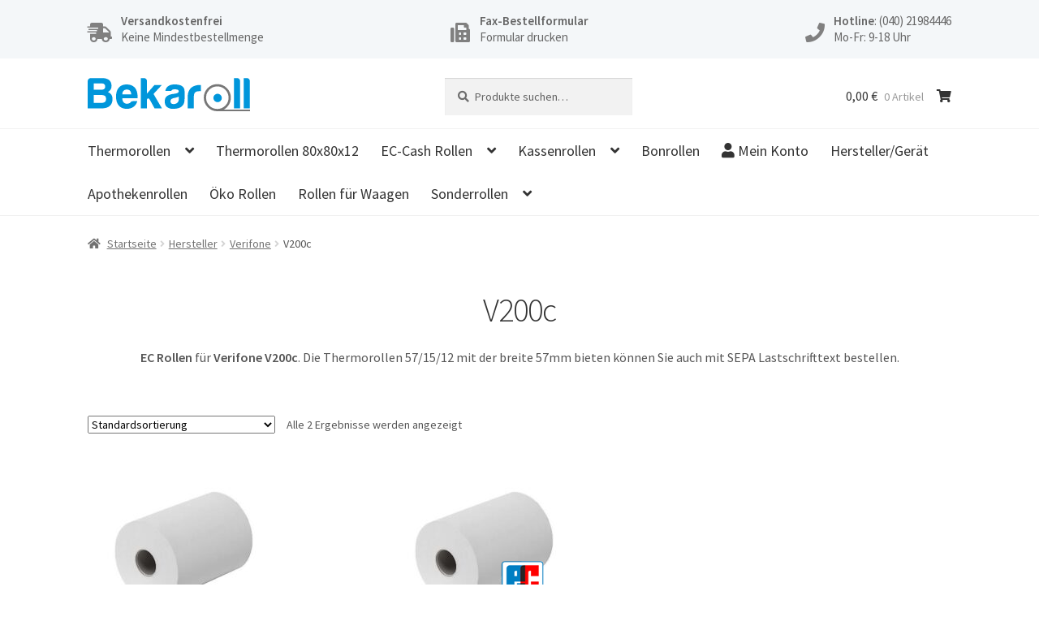

--- FILE ---
content_type: text/html; charset=UTF-8
request_url: https://www.bekaroll.de/hersteller/verifone-ec-rollen/v200c-thermo-ec-rollen/
body_size: 53870
content:
<!doctype html>
<html lang="de">
<head>
<meta charset="UTF-8">
<meta name="viewport" content="width=device-width, initial-scale=1, maximum-scale=2.0">
<link rel="profile" href="http://gmpg.org/xfn/11">
<link rel="pingback" href="https://www.bekaroll.de/xmlrpc.php">

<meta name='robots' content='index, follow, max-image-preview:large, max-snippet:-1, max-video-preview:-1' />

<!-- Google Tag Manager for WordPress by gtm4wp.com -->
<script data-cfasync="false" data-pagespeed-no-defer>
	var gtm4wp_datalayer_name = "dataLayer";
	var dataLayer = dataLayer || [];
	const gtm4wp_use_sku_instead = 0;
	const gtm4wp_currency = 'EUR';
	const gtm4wp_product_per_impression = 10;
	const gtm4wp_clear_ecommerce = false;
	const gtm4wp_datalayer_max_timeout = 2000;
</script>
<!-- End Google Tag Manager for WordPress by gtm4wp.com -->
	<!-- This site is optimized with the Yoast SEO plugin v26.6 - https://yoast.com/wordpress/plugins/seo/ -->
	<title>Verifone V200c Rollen - Günstige 57mm EC Thermorollen - Bekaroll</title>
	<meta name="description" content="Für Ihr Verifone V200c Gerät benötigen Sie die EC Rollen 57/15/12. Diese Thermorollen sind 57mm breit und werden schnell und portofrei geliefert." />
	<link rel="canonical" href="https://www.bekaroll.de/hersteller/verifone-ec-rollen/v200c-thermo-ec-rollen/" />
	<meta property="og:locale" content="de_DE" />
	<meta property="og:type" content="article" />
	<meta property="og:title" content="Verifone V200c Rollen - Günstige 57mm EC Thermorollen - Bekaroll" />
	<meta property="og:description" content="Für Ihr Verifone V200c Gerät benötigen Sie die EC Rollen 57/15/12. Diese Thermorollen sind 57mm breit und werden schnell und portofrei geliefert." />
	<meta property="og:url" content="https://www.bekaroll.de/hersteller/verifone-ec-rollen/v200c-thermo-ec-rollen/" />
	<meta property="og:site_name" content="Bekaroll.de" />
	<meta name="twitter:card" content="summary_large_image" />
	<script type="application/ld+json" class="yoast-schema-graph">{"@context":"https://schema.org","@graph":[{"@type":"CollectionPage","@id":"https://www.bekaroll.de/hersteller/verifone-ec-rollen/v200c-thermo-ec-rollen/","url":"https://www.bekaroll.de/hersteller/verifone-ec-rollen/v200c-thermo-ec-rollen/","name":"Verifone V200c Rollen - Günstige 57mm EC Thermorollen - Bekaroll","isPartOf":{"@id":"https://www.bekaroll.de/#website"},"primaryImageOfPage":{"@id":"https://www.bekaroll.de/hersteller/verifone-ec-rollen/v200c-thermo-ec-rollen/#primaryimage"},"image":{"@id":"https://www.bekaroll.de/hersteller/verifone-ec-rollen/v200c-thermo-ec-rollen/#primaryimage"},"thumbnailUrl":"https://www.bekaroll.de/wp-content/uploads/2024/09/1112257372_0340_0340-e1737978146493.jpg","description":"Für Ihr Verifone V200c Gerät benötigen Sie die EC Rollen 57/15/12. Diese Thermorollen sind 57mm breit und werden schnell und portofrei geliefert.","breadcrumb":{"@id":"https://www.bekaroll.de/hersteller/verifone-ec-rollen/v200c-thermo-ec-rollen/#breadcrumb"},"inLanguage":"de"},{"@type":"ImageObject","inLanguage":"de","@id":"https://www.bekaroll.de/hersteller/verifone-ec-rollen/v200c-thermo-ec-rollen/#primaryimage","url":"https://www.bekaroll.de/wp-content/uploads/2024/09/1112257372_0340_0340-e1737978146493.jpg","contentUrl":"https://www.bekaroll.de/wp-content/uploads/2024/09/1112257372_0340_0340-e1737978146493.jpg","width":200,"height":200,"caption":"EC Rollen 57mm x 25m x 12mm"},{"@type":"BreadcrumbList","@id":"https://www.bekaroll.de/hersteller/verifone-ec-rollen/v200c-thermo-ec-rollen/#breadcrumb","itemListElement":[{"@type":"ListItem","position":1,"name":"Startseite","item":"https://www.bekaroll.de/"},{"@type":"ListItem","position":2,"name":"Hersteller","item":"https://www.bekaroll.de/hersteller/"},{"@type":"ListItem","position":3,"name":"Verifone","item":"https://www.bekaroll.de/hersteller/verifone-ec-rollen/"},{"@type":"ListItem","position":4,"name":"V200c"}]},{"@type":"WebSite","@id":"https://www.bekaroll.de/#website","url":"https://www.bekaroll.de/","name":"Bekaroll.de","description":"Kassenrollen, Thermorollen und Bonrollen","publisher":{"@id":"https://www.bekaroll.de/#organization"},"potentialAction":[{"@type":"SearchAction","target":{"@type":"EntryPoint","urlTemplate":"https://www.bekaroll.de/?s={search_term_string}"},"query-input":{"@type":"PropertyValueSpecification","valueRequired":true,"valueName":"search_term_string"}}],"inLanguage":"de"},{"@type":"Organization","@id":"https://www.bekaroll.de/#organization","name":"Bekaroll Kassenrollen-Versand","url":"https://www.bekaroll.de/","logo":{"@type":"ImageObject","inLanguage":"de","@id":"https://www.bekaroll.de/#/schema/logo/image/","url":"https://www.bekaroll.de/wp-content/uploads/2019/09/logo.png","contentUrl":"https://www.bekaroll.de/wp-content/uploads/2019/09/logo.png","width":288,"height":59,"caption":"Bekaroll Kassenrollen-Versand"},"image":{"@id":"https://www.bekaroll.de/#/schema/logo/image/"},"sameAs":["https://www.facebook.com/bekaroll"]}]}</script>
	<!-- / Yoast SEO plugin. -->


<link rel='dns-prefetch' href='//www.googletagmanager.com' />
<link rel='dns-prefetch' href='//www.google.com' />
<link rel='dns-prefetch' href='//fonts.googleapis.com' />
<link rel="alternate" type="application/rss+xml" title="Bekaroll.de &raquo; Feed" href="https://www.bekaroll.de/feed/" />
<link rel="alternate" type="application/rss+xml" title="Bekaroll.de &raquo; Kommentar-Feed" href="https://www.bekaroll.de/comments/feed/" />
<script consent-skip-blocker="1" data-skip-lazy-load="js-extra"  data-cfasync="false">
(function(w,d){w[d]=w[d]||[];w.gtag=function(){w[d].push(arguments)}})(window,"dataLayer");
</script><script consent-skip-blocker="1" data-skip-lazy-load="js-extra"  data-cfasync="false">
(function () {
  // Web Font Loader compatibility (https://github.com/typekit/webfontloader)
  var modules = {
    typekit: "https://use.typekit.net",
    google: "https://fonts.googleapis.com/"
  };

  var load = function (config) {
    setTimeout(function () {
      var a = window.consentApi;

      // Only when blocker is active
      if (a) {
        // Iterate all modules and handle in a single `WebFont.load`
        Object.keys(modules).forEach(function (module) {
          var newConfigWithoutOtherModules = JSON.parse(
            JSON.stringify(config)
          );
          Object.keys(modules).forEach(function (toRemove) {
            if (toRemove !== module) {
              delete newConfigWithoutOtherModules[toRemove];
            }
          });

          if (newConfigWithoutOtherModules[module]) {
            a.unblock(modules[module]).then(function () {
              var originalLoad = window.WebFont.load;
              if (originalLoad !== load) {
                originalLoad(newConfigWithoutOtherModules);
              }
            });
          }
        });
      }
    }, 0);
  };

  if (!window.WebFont) {
    window.WebFont = {
      load: load
    };
  }
})();
</script><script consent-skip-blocker="1" data-skip-lazy-load="js-extra"  data-cfasync="false">
(function(w,d){w[d]=w[d]||[];w.gtag=function(){w[d].push(arguments)}})(window,"dataLayer");
</script><script consent-skip-blocker="1" data-skip-lazy-load="js-extra"  data-cfasync="false">
window.uetq = window.uetq || [];
window.uetq.push('consent', 'default', {
    'ad_storage': 'denied'
});
</script><script consent-skip-blocker="1" data-skip-lazy-load="js-extra"  data-cfasync="false">
(function(w,d){w[d]=w[d]||[];w.gtag=function(){w[d].push(arguments)}})(window,"dataLayer");
</script><script consent-skip-blocker="1" data-skip-lazy-load="js-extra"  data-cfasync="false">window.gtag && (()=>{gtag('set', 'url_passthrough', true);
gtag('set', 'ads_data_redaction', true);
for (const d of [{"ad_storage":"denied","ad_user_data":"denied","ad_personalization":"denied","analytics_storage":"denied","functionality_storage":"denied","personalization_storage":"denied","security_storage":"denied","google-fonts":"denied","google-analytics-analytics-4":"denied","bing-ads":"denied","google-ads-conversion-tracking":"denied","wait_for_update":1000}]) {
	gtag('consent', 'default', d);
}})()</script><style>[consent-id]:not(.rcb-content-blocker):not([consent-transaction-complete]):not([consent-visual-use-parent^="children:"]):not([consent-confirm]){opacity:0!important;}
.rcb-content-blocker+.rcb-content-blocker-children-fallback~*{display:none!important;}</style><link rel="preload" href="https://www.bekaroll.de/wp-content/f33ae6f24f877413766ec0c244bc6d18/dist/2095553775.js?ver=d0a9e67d7481025d345fb9f698655441" as="script" />
<link rel="preload" href="https://www.bekaroll.de/wp-content/f33ae6f24f877413766ec0c244bc6d18/dist/1140709028.js?ver=74fbdb39dad32617585001bcb9ba0209" as="script" />
<link rel="preload" href="https://www.bekaroll.de/wp-content/plugins/real-cookie-banner-pro/public/lib/animate.css/animate.min.css?ver=4.1.1" as="style" />
<link rel="alternate" type="application/rss+xml" title="Bekaroll.de &raquo; V200c Kategorie Feed" href="https://www.bekaroll.de/hersteller/verifone-ec-rollen/v200c-thermo-ec-rollen/feed/" />
<script data-cfasync="false" defer src="https://www.bekaroll.de/wp-content/f33ae6f24f877413766ec0c244bc6d18/dist/2095553775.js?ver=d0a9e67d7481025d345fb9f698655441" id="real-cookie-banner-pro-vendor-real-cookie-banner-pro-banner-js"></script>
<script type="application/json" data-skip-lazy-load="js-extra" data-skip-moving="true" data-no-defer nitro-exclude data-alt-type="application/ld+json" data-dont-merge data-wpmeteor-nooptimize="true" data-cfasync="false" id="a963aaef43111bb90af63b927dc709adf1-js-extra">{"slug":"real-cookie-banner-pro","textDomain":"real-cookie-banner","version":"5.2.10","restUrl":"https:\/\/www.bekaroll.de\/wp-json\/real-cookie-banner\/v1\/","restNamespace":"real-cookie-banner\/v1","restPathObfuscateOffset":"d14f37d1db53af74","restRoot":"https:\/\/www.bekaroll.de\/wp-json\/","restQuery":{"_v":"5.2.10","_locale":"user"},"restNonce":"a813db370f","restRecreateNonceEndpoint":"https:\/\/www.bekaroll.de\/wp-admin\/admin-ajax.php?action=rest-nonce","publicUrl":"https:\/\/www.bekaroll.de\/wp-content\/plugins\/real-cookie-banner-pro\/public\/","chunkFolder":"dist","chunksLanguageFolder":"https:\/\/www.bekaroll.de\/wp-content\/languages\/mo-cache\/real-cookie-banner-pro\/","chunks":{"chunk-config-tab-blocker.lite.js":["de_DE-83d48f038e1cf6148175589160cda67e","de_DE-e5c2f3318cd06f18a058318f5795a54b","de_DE-76129424d1eb6744d17357561a128725","de_DE-d3d8ada331df664d13fa407b77bc690b"],"chunk-config-tab-blocker.pro.js":["de_DE-ddf5ae983675e7b6eec2afc2d53654a2","de_DE-487d95eea292aab22c80aa3ae9be41f0","de_DE-ab0e642081d4d0d660276c9cebfe9f5d","de_DE-0f5f6074a855fa677e6086b82145bd50"],"chunk-config-tab-consent.lite.js":["de_DE-3823d7521a3fc2857511061e0d660408"],"chunk-config-tab-consent.pro.js":["de_DE-9cb9ecf8c1e8ce14036b5f3a5e19f098"],"chunk-config-tab-cookies.lite.js":["de_DE-1a51b37d0ef409906245c7ed80d76040","de_DE-e5c2f3318cd06f18a058318f5795a54b","de_DE-76129424d1eb6744d17357561a128725"],"chunk-config-tab-cookies.pro.js":["de_DE-572ee75deed92e7a74abba4b86604687","de_DE-487d95eea292aab22c80aa3ae9be41f0","de_DE-ab0e642081d4d0d660276c9cebfe9f5d"],"chunk-config-tab-dashboard.lite.js":["de_DE-f843c51245ecd2b389746275b3da66b6"],"chunk-config-tab-dashboard.pro.js":["de_DE-ae5ae8f925f0409361cfe395645ac077"],"chunk-config-tab-import.lite.js":["de_DE-66df94240f04843e5a208823e466a850"],"chunk-config-tab-import.pro.js":["de_DE-e5fee6b51986d4ff7a051d6f6a7b076a"],"chunk-config-tab-licensing.lite.js":["de_DE-e01f803e4093b19d6787901b9591b5a6"],"chunk-config-tab-licensing.pro.js":["de_DE-4918ea9704f47c2055904e4104d4ffba"],"chunk-config-tab-scanner.lite.js":["de_DE-b10b39f1099ef599835c729334e38429"],"chunk-config-tab-scanner.pro.js":["de_DE-752a1502ab4f0bebfa2ad50c68ef571f"],"chunk-config-tab-settings.lite.js":["de_DE-37978e0b06b4eb18b16164a2d9c93a2c"],"chunk-config-tab-settings.pro.js":["de_DE-e59d3dcc762e276255c8989fbd1f80e3"],"chunk-config-tab-tcf.lite.js":["de_DE-4f658bdbf0aa370053460bc9e3cd1f69","de_DE-e5c2f3318cd06f18a058318f5795a54b","de_DE-d3d8ada331df664d13fa407b77bc690b"],"chunk-config-tab-tcf.pro.js":["de_DE-e1e83d5b8a28f1f91f63b9de2a8b181a","de_DE-487d95eea292aab22c80aa3ae9be41f0","de_DE-0f5f6074a855fa677e6086b82145bd50"]},"others":{"customizeValuesBanner":"{\"layout\":{\"type\":\"dialog\",\"maxHeightEnabled\":true,\"maxHeight\":740,\"dialogMaxWidth\":530,\"dialogPosition\":\"middleCenter\",\"dialogMargin\":[0,0,0,0],\"bannerPosition\":\"bottom\",\"bannerMaxWidth\":1024,\"dialogBorderRadius\":3,\"borderRadius\":5,\"animationIn\":\"slideInUp\",\"animationInDuration\":500,\"animationInOnlyMobile\":true,\"animationOut\":\"none\",\"animationOutDuration\":500,\"animationOutOnlyMobile\":true,\"overlay\":true,\"overlayBg\":\"#000000\",\"overlayBgAlpha\":50,\"overlayBlur\":2},\"decision\":{\"acceptAll\":\"button\",\"acceptEssentials\":\"button\",\"showCloseIcon\":false,\"acceptIndividual\":\"link\",\"buttonOrder\":\"all,essential,save,individual\",\"showGroups\":true,\"groupsFirstView\":true,\"saveButton\":\"afterChangeAll\"},\"design\":{\"bg\":\"#ffffff\",\"textAlign\":\"center\",\"linkTextDecoration\":\"underline\",\"borderWidth\":0,\"borderColor\":\"#ffffff\",\"fontSize\":13,\"fontColor\":\"#2b2b2b\",\"fontInheritFamily\":true,\"fontFamily\":\"Arial, Helvetica, sans-serif\",\"fontWeight\":\"normal\",\"boxShadowEnabled\":true,\"boxShadowOffsetX\":0,\"boxShadowOffsetY\":5,\"boxShadowBlurRadius\":13,\"boxShadowSpreadRadius\":0,\"boxShadowColor\":\"#000000\",\"boxShadowColorAlpha\":20},\"headerDesign\":{\"inheritBg\":true,\"bg\":\"#f4f4f4\",\"inheritTextAlign\":true,\"textAlign\":\"center\",\"padding\":[17,20,15,20],\"logo\":\"https:\\\/\\\/www.bekaroll.de\\\/wp-content\\\/uploads\\\/2019\\\/09\\\/logo-e1712443415664.png\",\"logoRetina\":\"\",\"logoMaxHeight\":40,\"logoPosition\":\"above\",\"logoMargin\":[5,15,5,15],\"fontSize\":20,\"fontColor\":\"#2b2b2b\",\"fontInheritFamily\":true,\"fontFamily\":\"Arial, Helvetica, sans-serif\",\"fontWeight\":\"normal\",\"borderWidth\":1,\"borderColor\":\"#0096db\",\"logoFitDim\":[195.25423728813558,40]},\"bodyDesign\":{\"padding\":[15,20,5,20],\"descriptionInheritFontSize\":true,\"descriptionFontSize\":13,\"dottedGroupsInheritFontSize\":true,\"dottedGroupsFontSize\":13,\"dottedGroupsBulletColor\":\"#0096db\",\"teachingsInheritTextAlign\":true,\"teachingsTextAlign\":\"center\",\"teachingsSeparatorActive\":true,\"teachingsSeparatorWidth\":50,\"teachingsSeparatorHeight\":1,\"teachingsSeparatorColor\":\"#0096db\",\"teachingsInheritFontSize\":false,\"teachingsFontSize\":12,\"teachingsInheritFontColor\":false,\"teachingsFontColor\":\"#757575\",\"accordionMargin\":[10,0,5,0],\"accordionPadding\":[5,10,5,10],\"accordionArrowType\":\"outlined\",\"accordionArrowColor\":\"#15779b\",\"accordionBg\":\"#ffffff\",\"accordionActiveBg\":\"#f9f9f9\",\"accordionHoverBg\":\"#efefef\",\"accordionBorderWidth\":1,\"accordionBorderColor\":\"#efefef\",\"accordionTitleFontSize\":12,\"accordionTitleFontColor\":\"#2b2b2b\",\"accordionTitleFontWeight\":\"normal\",\"accordionDescriptionMargin\":[5,0,0,0],\"accordionDescriptionFontSize\":12,\"accordionDescriptionFontColor\":\"#757575\",\"accordionDescriptionFontWeight\":\"normal\",\"acceptAllOneRowLayout\":false,\"acceptAllPadding\":[10,10,10,10],\"acceptAllBg\":\"#0096db\",\"acceptAllTextAlign\":\"center\",\"acceptAllFontSize\":18,\"acceptAllFontColor\":\"#ffffff\",\"acceptAllFontWeight\":\"normal\",\"acceptAllBorderWidth\":0,\"acceptAllBorderColor\":\"#000000\",\"acceptAllHoverBg\":\"#1e73be\",\"acceptAllHoverFontColor\":\"#ffffff\",\"acceptAllHoverBorderColor\":\"#000000\",\"acceptEssentialsUseAcceptAll\":true,\"acceptEssentialsButtonType\":\"\",\"acceptEssentialsPadding\":[10,10,10,10],\"acceptEssentialsBg\":\"#efefef\",\"acceptEssentialsTextAlign\":\"center\",\"acceptEssentialsFontSize\":18,\"acceptEssentialsFontColor\":\"#0a0a0a\",\"acceptEssentialsFontWeight\":\"normal\",\"acceptEssentialsBorderWidth\":0,\"acceptEssentialsBorderColor\":\"#000000\",\"acceptEssentialsHoverBg\":\"#e8e8e8\",\"acceptEssentialsHoverFontColor\":\"#000000\",\"acceptEssentialsHoverBorderColor\":\"#000000\",\"acceptIndividualPadding\":[5,5,5,5],\"acceptIndividualBg\":\"#ffffff\",\"acceptIndividualTextAlign\":\"center\",\"acceptIndividualFontSize\":16,\"acceptIndividualFontColor\":\"#0096db\",\"acceptIndividualFontWeight\":\"normal\",\"acceptIndividualBorderWidth\":0,\"acceptIndividualBorderColor\":\"#000000\",\"acceptIndividualHoverBg\":\"#ffffff\",\"acceptIndividualHoverFontColor\":\"#1e73be\",\"acceptIndividualHoverBorderColor\":\"#000000\"},\"footerDesign\":{\"poweredByLink\":false,\"inheritBg\":true,\"bg\":\"#fcfcfc\",\"inheritTextAlign\":true,\"textAlign\":\"center\",\"padding\":[10,20,15,20],\"fontSize\":14,\"fontColor\":\"#757474\",\"fontInheritFamily\":true,\"fontFamily\":\"Arial, Helvetica, sans-serif\",\"fontWeight\":\"normal\",\"hoverFontColor\":\"#2b2b2b\",\"borderWidth\":1,\"borderColor\":\"#efefef\",\"languageSwitcher\":\"flags\"},\"texts\":{\"headline\":\"Privatsph\\u00e4re-Einstellungen\",\"description\":\"Wir verwenden Cookies und \\u00e4hnliche Technologien auf unserer Website und verarbeiten personenbezogene Daten von dir (z.B. IP-Adresse), um z.B. Inhalte und Anzeigen zu personalisieren, Medien von Drittanbietern einzubinden oder Zugriffe auf unsere Website zu analysieren. Die Datenverarbeitung kann auch erst in Folge gesetzter Cookies stattfinden. Wir teilen diese Daten mit Dritten, die wir in den Privatsph\\u00e4re-Einstellungen benennen.<br \\\/><br \\\/>Die Datenverarbeitung kann mit deiner Einwilligung oder auf Basis eines berechtigten Interesses erfolgen, dem du in den Privatsph\\u00e4re-Einstellungen widersprechen kannst. Du hast das Recht, nicht einzuwilligen und deine Einwilligung zu einem sp\\u00e4teren Zeitpunkt zu \\u00e4ndern oder zu widerrufen. Weitere Informationen zur Verwendung deiner Daten findest du in unserer {{privacyPolicy}}Datenschutzerkl\\u00e4rung{{\\\/privacyPolicy}}.\",\"acceptAll\":\"Alle akzeptieren\",\"acceptEssentials\":\"Weiter ohne Einwilligung\",\"acceptIndividual\":\"Privatsph\\u00e4re-Einstellungen individuell festlegen\",\"poweredBy\":\"2\",\"dataProcessingInUnsafeCountries\":\"Einige Services verarbeiten personenbezogene Daten in unsicheren Drittl\\u00e4ndern. Indem du in die Nutzung dieser Services einwilligst, erkl\\u00e4rst du dich auch mit der Verarbeitung deiner Daten in diesen unsicheren Drittl\\u00e4ndern gem\\u00e4\\u00df {{legalBasis}} einverstanden. Dies birgt das Risiko, dass deine Daten von Beh\\u00f6rden zu Kontroll- und \\u00dcberwachungszwecken verarbeitet werden, m\\u00f6glicherweise ohne die M\\u00f6glichkeit eines Rechtsbehelfs.\",\"ageNoticeBanner\":\"Du bist unter {{minAge}} Jahre alt? Dann kannst du nicht in optionale Services einwilligen. Du kannst deine Eltern oder Erziehungsberechtigten bitten, mit dir in diese Services einzuwilligen.\",\"ageNoticeBlocker\":\"Du bist unter {{minAge}} Jahre alt? Leider darfst du in diesen Service nicht selbst einwilligen, um diese Inhalte zu sehen. Bitte deine Eltern oder Erziehungsberechtigten, in den Service mit dir einzuwilligen!\",\"listServicesNotice\":\"Wenn du alle Services akzeptierst, erlaubst du, dass {{services}} geladen werden. Diese sind nach ihrem Zweck in Gruppen {{serviceGroups}} unterteilt (Zugeh\\u00f6rigkeit durch hochgestellte Zahlen gekennzeichnet).\",\"listServicesLegitimateInterestNotice\":\"Au\\u00dferdem werden {{services}} auf der Grundlage eines berechtigten Interesses geladen.\",\"tcfStacksCustomName\":\"Services mit verschiedenen Zwecken au\\u00dferhalb des TCF-Standards\",\"tcfStacksCustomDescription\":\"Services, die Einwilligungen nicht \\u00fcber den TCF-Standard, sondern \\u00fcber andere Technologien teilen. Diese werden nach ihrem Zweck in mehrere Gruppen unterteilt. Einige davon werden aufgrund eines berechtigten Interesses genutzt (z.B. Gefahrenabwehr), andere werden nur mit deiner Einwilligung genutzt. Details zu den einzelnen Gruppen und Zwecken der Services findest du in den individuellen Privatsph\\u00e4re-Einstellungen.\",\"consentForwardingExternalHosts\":\"Deine Einwilligung gilt auch auf {{websites}}.\",\"blockerHeadline\":\"{{name}} aufgrund von Privatsph\\u00e4re-Einstellungen blockiert\",\"blockerLinkShowMissing\":\"Zeige alle Services, in die du noch einwilligen musst\",\"blockerLoadButton\":\"Services akzeptieren und Inhalte laden\",\"blockerAcceptInfo\":\"Wenn du die blockierten Inhalte l\\u00e4dst, werden deine Datenschutzeinstellungen angepasst. Inhalte aus diesem Service werden in Zukunft nicht mehr blockiert.\",\"stickyHistory\":\"Historie der Privatsph\\u00e4re-Einstellungen\",\"stickyRevoke\":\"Einwilligungen widerrufen\",\"stickyRevokeSuccessMessage\":\"Du hast die Einwilligung f\\u00fcr Services mit dessen Cookies und Verarbeitung personenbezogener Daten erfolgreich widerrufen. Die Seite wird jetzt neu geladen!\",\"stickyChange\":\"Privatsph\\u00e4re-Einstellungen \\u00e4ndern\"},\"individualLayout\":{\"inheritDialogMaxWidth\":false,\"dialogMaxWidth\":970,\"inheritBannerMaxWidth\":true,\"bannerMaxWidth\":1980,\"descriptionTextAlign\":\"left\"},\"group\":{\"checkboxBg\":\"#f0f0f0\",\"checkboxBorderWidth\":1,\"checkboxBorderColor\":\"#d2d2d2\",\"checkboxActiveColor\":\"#ffffff\",\"checkboxActiveBg\":\"#15779b\",\"checkboxActiveBorderColor\":\"#11607d\",\"groupInheritBg\":true,\"groupBg\":\"#f4f4f4\",\"groupPadding\":[15,15,15,15],\"groupSpacing\":10,\"groupBorderRadius\":5,\"groupBorderWidth\":1,\"groupBorderColor\":\"#f4f4f4\",\"headlineFontSize\":16,\"headlineFontWeight\":\"normal\",\"headlineFontColor\":\"#2b2b2b\",\"descriptionFontSize\":14,\"descriptionFontColor\":\"#757575\",\"linkColor\":\"#757575\",\"linkHoverColor\":\"#2b2b2b\",\"detailsHideLessRelevant\":true},\"saveButton\":{\"useAcceptAll\":true,\"type\":\"button\",\"padding\":[10,10,10,10],\"bg\":\"#efefef\",\"textAlign\":\"center\",\"fontSize\":18,\"fontColor\":\"#0a0a0a\",\"fontWeight\":\"normal\",\"borderWidth\":0,\"borderColor\":\"#000000\",\"hoverBg\":\"#e8e8e8\",\"hoverFontColor\":\"#000000\",\"hoverBorderColor\":\"#000000\"},\"individualTexts\":{\"headline\":\"Individuelle Privatsph\\u00e4re-Einstellungen\",\"description\":\"Wir verwenden Cookies und \\u00e4hnliche Technologien auf unserer Website und verarbeiten personenbezogene Daten von dir (z.B. IP-Adresse), um z.B. Inhalte und Anzeigen zu personalisieren, Medien von Drittanbietern einzubinden oder Zugriffe auf unsere Website zu analysieren. Die Datenverarbeitung kann auch erst in Folge gesetzter Cookies stattfinden. Wir teilen diese Daten mit Dritten, die wir in den Privatsph\\u00e4re-Einstellungen benennen.<br \\\/><br \\\/>Die Datenverarbeitung kann mit deiner Einwilligung oder auf Basis eines berechtigten Interesses erfolgen, dem du in den Privatsph\\u00e4re-Einstellungen widersprechen kannst. Du hast das Recht, nicht einzuwilligen und deine Einwilligung zu einem sp\\u00e4teren Zeitpunkt zu \\u00e4ndern oder zu widerrufen. Weitere Informationen zur Verwendung deiner Daten findest du in unserer {{privacyPolicy}}Datenschutzerkl\\u00e4rung{{\\\/privacyPolicy}}.<br \\\/><br \\\/>Im Folgenden findest du eine \\u00dcbersicht \\u00fcber alle Services, die von dieser Website genutzt werden. Du kannst dir detaillierte Informationen zu jedem Service ansehen und ihm einzeln zustimmen oder von deinem Widerspruchsrecht Gebrauch machen.\",\"save\":\"Individuelle Auswahlen speichern\",\"showMore\":\"Service-Informationen anzeigen\",\"hideMore\":\"Service-Informationen ausblenden\",\"postamble\":\"\"},\"mobile\":{\"enabled\":true,\"maxHeight\":400,\"hideHeader\":false,\"alignment\":\"bottom\",\"scalePercent\":90,\"scalePercentVertical\":-50},\"sticky\":{\"enabled\":true,\"animationsEnabled\":true,\"alignment\":\"left\",\"bubbleBorderRadius\":50,\"icon\":\"fingerprint\",\"iconCustom\":\"\",\"iconCustomRetina\":\"\",\"iconSize\":30,\"iconColor\":\"#ffffff\",\"bubbleMargin\":[10,20,20,20],\"bubblePadding\":15,\"bubbleBg\":\"#0096db\",\"bubbleBorderWidth\":0,\"bubbleBorderColor\":\"#10556f\",\"boxShadowEnabled\":true,\"boxShadowOffsetX\":0,\"boxShadowOffsetY\":2,\"boxShadowBlurRadius\":5,\"boxShadowSpreadRadius\":1,\"boxShadowColor\":\"#105b77\",\"boxShadowColorAlpha\":40,\"bubbleHoverBg\":\"#ffffff\",\"bubbleHoverBorderColor\":\"#000000\",\"hoverIconColor\":\"#000000\",\"hoverIconCustom\":\"\",\"hoverIconCustomRetina\":\"\",\"menuFontSize\":16,\"menuBorderRadius\":5,\"menuItemSpacing\":10,\"menuItemPadding\":[5,10,5,10]},\"customCss\":{\"css\":\"\",\"antiAdBlocker\":\"y\"}}","isPro":true,"showProHints":false,"proUrl":"https:\/\/devowl.io\/de\/go\/real-cookie-banner?source=rcb-lite","showLiteNotice":false,"frontend":{"groups":"[{\"id\":5494,\"name\":\"Essenziell\",\"slug\":\"essenziell\",\"description\":\"Essenzielle Services sind f\\u00fcr die grundlegende Funktionalit\\u00e4t der Website erforderlich. Sie enthalten nur technisch notwendige Services. Diesen Services kann nicht widersprochen werden.\",\"isEssential\":true,\"isDefault\":true,\"items\":[{\"id\":67398,\"name\":\"Real Cookie Banner\",\"purpose\":\"Real Cookie Banner bittet Website-Besucher um die Einwilligung zum Setzen von Cookies und zur Verarbeitung personenbezogener Daten. Dazu wird jedem Website-Besucher eine UUID (pseudonyme Identifikation des Nutzers) zugewiesen, die bis zum Ablauf des Cookies zur Speicherung der Einwilligung g\\u00fcltig ist. Cookies werden dazu verwendet, um zu testen, ob Cookies gesetzt werden k\\u00f6nnen, um Referenz auf die dokumentierte Einwilligung zu speichern, um zu speichern, in welche Services aus welchen Service-Gruppen der Besucher eingewilligt hat, und, falls Einwilligung nach dem Transparency & Consent Framework (TCF) eingeholt werden, um die Einwilligungen in TCF Partner, Zwecke, besondere Zwecke, Funktionen und besondere Funktionen zu speichern. Im Rahmen der Darlegungspflicht nach DSGVO wird die erhobene Einwilligung vollumf\\u00e4nglich dokumentiert. Dazu z\\u00e4hlt neben den Services und Service-Gruppen, in welche der Besucher eingewilligt hat, und falls Einwilligung nach dem TCF Standard eingeholt werden, in welche TCF Partner, Zwecke und Funktionen der Besucher eingewilligt hat, alle Einstellungen des Cookie Banners zum Zeitpunkt der Einwilligung als auch die technischen Umst\\u00e4nde (z.B. Gr\\u00f6\\u00dfe des Sichtbereichs bei der Einwilligung) und die Nutzerinteraktionen (z.B. Klick auf Buttons), die zur Einwilligung gef\\u00fchrt haben. Die Einwilligung wird pro Sprache einmal erhoben.\",\"providerContact\":{\"phone\":\"\",\"email\":\"\",\"link\":\"\"},\"isProviderCurrentWebsite\":true,\"provider\":\"\",\"uniqueName\":\"\",\"isEmbeddingOnlyExternalResources\":false,\"legalBasis\":\"legal-requirement\",\"dataProcessingInCountries\":[],\"dataProcessingInCountriesSpecialTreatments\":[],\"technicalDefinitions\":[{\"type\":\"http\",\"name\":\"real_cookie_banner*\",\"host\":\".bekaroll.de\",\"duration\":365,\"durationUnit\":\"d\",\"isSessionDuration\":false,\"purpose\":\"Eindeutiger Identifikator f\\u00fcr die Einwilligung, aber nicht f\\u00fcr den Website-Besucher. Revisionshash f\\u00fcr die Einstellungen des Cookie-Banners (Texte, Farben, Funktionen, Servicegruppen, Dienste, Content Blocker usw.). IDs f\\u00fcr eingewilligte Services und Service-Gruppen.\"},{\"type\":\"http\",\"name\":\"real_cookie_banner*-tcf\",\"host\":\".bekaroll.de\",\"duration\":365,\"durationUnit\":\"d\",\"isSessionDuration\":false,\"purpose\":\"Im Rahmen von TCF gesammelte Einwilligungen, die im TC-String-Format gespeichert werden, einschlie\\u00dflich TCF-Vendoren, -Zwecke, -Sonderzwecke, -Funktionen und -Sonderfunktionen.\"},{\"type\":\"http\",\"name\":\"real_cookie_banner*-gcm\",\"host\":\".bekaroll.de\",\"duration\":365,\"durationUnit\":\"d\",\"isSessionDuration\":false,\"purpose\":\"Die im Google Consent Mode gesammelten Einwilligungen in die verschiedenen Einwilligungstypen (Zwecke) werden f\\u00fcr alle mit dem Google Consent Mode kompatiblen Services gespeichert.\"},{\"type\":\"http\",\"name\":\"real_cookie_banner-test\",\"host\":\".bekaroll.de\",\"duration\":365,\"durationUnit\":\"d\",\"isSessionDuration\":false,\"purpose\":\"Cookie, der gesetzt wurde, um die Funktionalit\\u00e4t von HTTP-Cookies zu testen. Wird sofort nach dem Test gel\\u00f6scht.\"},{\"type\":\"local\",\"name\":\"real_cookie_banner*\",\"host\":\"https:\\\/\\\/www.bekaroll.de\",\"duration\":1,\"durationUnit\":\"d\",\"isSessionDuration\":false,\"purpose\":\"Eindeutiger Identifikator f\\u00fcr die Einwilligung, aber nicht f\\u00fcr den Website-Besucher. Revisionshash f\\u00fcr die Einstellungen des Cookie-Banners (Texte, Farben, Funktionen, Service-Gruppen, Services, Content Blocker usw.). IDs f\\u00fcr eingewilligte Services und Service-Gruppen. Wird nur solange gespeichert, bis die Einwilligung auf dem Website-Server dokumentiert ist.\"},{\"type\":\"local\",\"name\":\"real_cookie_banner*-tcf\",\"host\":\"https:\\\/\\\/www.bekaroll.de\",\"duration\":1,\"durationUnit\":\"d\",\"isSessionDuration\":false,\"purpose\":\"Im Rahmen von TCF gesammelte Einwilligungen werden im TC-String-Format gespeichert, einschlie\\u00dflich TCF Vendoren, Zwecke, besondere Zwecke, Funktionen und besondere Funktionen. Wird nur solange gespeichert, bis die Einwilligung auf dem Website-Server dokumentiert ist.\"},{\"type\":\"local\",\"name\":\"real_cookie_banner*-gcm\",\"host\":\"https:\\\/\\\/www.bekaroll.de\",\"duration\":1,\"durationUnit\":\"d\",\"isSessionDuration\":false,\"purpose\":\"Im Rahmen des Google Consent Mode erfasste Einwilligungen werden f\\u00fcr alle mit dem Google Consent Mode kompatiblen Services in Einwilligungstypen (Zwecke) gespeichert. Wird nur solange gespeichert, bis die Einwilligung auf dem Website-Server dokumentiert ist.\"},{\"type\":\"local\",\"name\":\"real_cookie_banner-consent-queue*\",\"host\":\"https:\\\/\\\/www.bekaroll.de\",\"duration\":1,\"durationUnit\":\"d\",\"isSessionDuration\":false,\"purpose\":\"Lokale Zwischenspeicherung (Caching) der Auswahl im Cookie-Banner, bis der Server die Einwilligung dokumentiert; Dokumentation periodisch oder bei Seitenwechseln versucht, wenn der Server nicht verf\\u00fcgbar oder \\u00fcberlastet ist.\"}],\"codeDynamics\":[],\"providerPrivacyPolicyUrl\":\"\",\"providerLegalNoticeUrl\":\"\",\"tagManagerOptInEventName\":\"\",\"tagManagerOptOutEventName\":\"\",\"googleConsentModeConsentTypes\":[],\"executePriority\":10,\"codeOptIn\":\"\",\"executeCodeOptInWhenNoTagManagerConsentIsGiven\":false,\"codeOptOut\":\"\",\"executeCodeOptOutWhenNoTagManagerConsentIsGiven\":false,\"deleteTechnicalDefinitionsAfterOptOut\":false,\"codeOnPageLoad\":\"\",\"presetId\":\"real-cookie-banner\"}]},{\"id\":5495,\"name\":\"Funktional\",\"slug\":\"funktional\",\"description\":\"Funktionale Services sind notwendig, um \\u00fcber die wesentliche Funktionalit\\u00e4t der Website hinausgehende Features wie h\\u00fcbschere Schriftarten, Videowiedergabe oder interaktive Web 2.0-Features bereitzustellen. Inhalte von z.B. Video- und Social Media-Plattformen sind standardm\\u00e4\\u00dfig gesperrt und k\\u00f6nnen zugestimmt werden. Wenn dem Service zugestimmt wird, werden diese Inhalte automatisch ohne weitere manuelle Einwilligung geladen.\",\"isEssential\":false,\"isDefault\":true,\"items\":[{\"id\":67705,\"name\":\"Google Tag Manager\",\"purpose\":\"Google Tag Manager ist ein Dienst zur Verwaltung von Tags, die durch ein bestimmtes Ereignis ausgel\\u00f6st werden, welche ein drittes Script einf\\u00fcgen oder Daten an einen dritten Dienst senden. Auf dem Client-Ger\\u00e4t des Nutzers werden keine Cookies im technischen Sinne gesetzt, aber es werden technische und pers\\u00f6nliche Daten wie z.B. die IP-Adresse vom Client an den Server des Diensteanbieters \\u00fcbertragen, um die Nutzung des Dienstes zu erm\\u00f6glichen. Google Tag Manager erm\\u00f6glicht es sogenannte Tags (z. B. Einbindung von Drittanbieter-Services, Erfassung von Ereignissen, Weiterleitung von erhobenen Daten zwischen verschiedenen Services und \\u00e4hnliches) zu konfigurieren und verwalten. Dazu m\\u00fcssen die IP-Adresse und die Metadaten des Nutzers verarbeitet werden. Die Daten werden verarbeitet, um die Funktionalit\\u00e4ten des Google Tag Managers bereitstellen zu k\\u00f6nnen und um die Dienstleistungen von Google zu verbessern. Google gibt personenbezogene Daten an seine verbundenen Unternehmen und andere vertrauensw\\u00fcrdige Unternehmen oder Personen weiter, die diese Daten auf der Grundlage der Anweisungen von Google und in \\u00dcbereinstimmung mit den Datenschutzbestimmungen von Google f\\u00fcr sie verarbeiten.\",\"providerContact\":{\"phone\":\"+1 650 253 0000\",\"email\":\"dpo-google@google.com\",\"link\":\"https:\\\/\\\/support.google.com\\\/\"},\"isProviderCurrentWebsite\":false,\"provider\":\"Google Ireland Limited, Gordon House, Barrow Street, Dublin 4, Irland\",\"uniqueName\":\"gtm\",\"isEmbeddingOnlyExternalResources\":true,\"legalBasis\":\"consent\",\"dataProcessingInCountries\":[\"US\",\"IE\",\"AU\",\"BE\",\"BR\",\"CA\",\"CL\",\"FI\",\"FR\",\"DE\",\"HK\",\"IN\",\"ID\",\"IL\",\"IT\",\"JP\",\"KR\",\"NL\",\"PL\",\"QA\",\"SG\",\"ES\",\"CH\",\"TW\",\"GB\"],\"dataProcessingInCountriesSpecialTreatments\":[\"standard-contractual-clauses\",\"provider-is-self-certified-trans-atlantic-data-privacy-framework\"],\"technicalDefinitions\":[],\"codeDynamics\":{\"gtmContainerId\":\"GTM-WMW9MBDN\"},\"providerPrivacyPolicyUrl\":\"https:\\\/\\\/policies.google.com\\\/privacy\",\"providerLegalNoticeUrl\":\"https:\\\/\\\/www.google.de\\\/contact\\\/impressum.html\",\"tagManagerOptInEventName\":\"\",\"tagManagerOptOutEventName\":\"\",\"googleConsentModeConsentTypes\":[],\"executePriority\":10,\"codeOptIn\":\"base64-encoded:[base64]\",\"executeCodeOptInWhenNoTagManagerConsentIsGiven\":false,\"codeOptOut\":\"\",\"executeCodeOptOutWhenNoTagManagerConsentIsGiven\":false,\"deleteTechnicalDefinitionsAfterOptOut\":false,\"codeOnPageLoad\":\"base64-encoded:PHNjcmlwdD4KKGZ1bmN0aW9uKHcsZCl7d1tkXT13W2RdfHxbXTt3Lmd0YWc9ZnVuY3Rpb24oKXt3W2RdLnB1c2goYXJndW1lbnRzKX19KSh3aW5kb3csImRhdGFMYXllciIpOwo8L3NjcmlwdD4=\",\"presetId\":\"gtm\"},{\"id\":67399,\"name\":\"Google Fonts\",\"purpose\":\"Google Fonts erm\\u00f6glicht die Integration von Schriftarten in Websites, um die Website zu verbessern, ohne dass die Schriftarten auf deinem Ger\\u00e4t installiert werden m\\u00fcssen. Dies erfordert die Verarbeitung der IP-Adresse und der Metadaten des Nutzers. Auf dem Client des Nutzers werden keine Cookies oder Cookie-\\u00e4hnliche Technologien gesetzt. Die Daten k\\u00f6nnen verwendet werden, um die besuchten Websites zu erfassen, und sie k\\u00f6nnen verwendet werden, um die Dienste von Google zu verbessern. Sie k\\u00f6nnen auch zur Profilerstellung verwendet werden, z. B. um dir personalisierte Dienste anzubieten, wie Werbung auf der Grundlage deiner Interessen oder Empfehlungen. Google stellt personenbezogene Daten seinen verbundenen Unternehmen und anderen vertrauensw\\u00fcrdigen Unternehmen oder Personen zur Verf\\u00fcgung, die diese Daten auf der Grundlage der Anweisungen von Google und in \\u00dcbereinstimmung mit den Datenschutzbestimmungen von Google f\\u00fcr sie verarbeiten.\",\"providerContact\":{\"phone\":\"+1 650 253 0000\",\"email\":\"dpo-google@google.com\",\"link\":\"https:\\\/\\\/support.google.com\\\/\"},\"isProviderCurrentWebsite\":true,\"provider\":\"Google Ireland Limited, Gordon House, Barrow Street, Dublin 4, Irland\",\"uniqueName\":\"google-fonts\",\"isEmbeddingOnlyExternalResources\":true,\"legalBasis\":\"consent\",\"dataProcessingInCountries\":[\"DE\"],\"dataProcessingInCountriesSpecialTreatments\":[\"provider-is-self-certified-trans-atlantic-data-privacy-framework\"],\"technicalDefinitions\":[],\"codeDynamics\":[],\"providerPrivacyPolicyUrl\":\"https:\\\/\\\/policies.google.com\\\/privacy\",\"providerLegalNoticeUrl\":\"https:\\\/\\\/www.google.de\\\/contact\\\/impressum.html\",\"tagManagerOptInEventName\":\"\",\"tagManagerOptOutEventName\":\"\",\"googleConsentModeConsentTypes\":[],\"executePriority\":10,\"codeOptIn\":\"\",\"executeCodeOptInWhenNoTagManagerConsentIsGiven\":false,\"codeOptOut\":\"\",\"executeCodeOptOutWhenNoTagManagerConsentIsGiven\":false,\"deleteTechnicalDefinitionsAfterOptOut\":false,\"codeOnPageLoad\":\"base64-encoded:[base64]\",\"presetId\":\"google-fonts\"}]},{\"id\":5496,\"name\":\"Statistik\",\"slug\":\"statistik\",\"description\":\"Statistik-Services werden ben\\u00f6tigt, um pseudonymisierte Daten \\u00fcber die Besucher der Website zu sammeln. Die Daten erm\\u00f6glichen es uns, die Besucher besser zu verstehen und die Website zu optimieren.\",\"isEssential\":false,\"isDefault\":true,\"items\":[{\"id\":67671,\"name\":\"Google Analytics\",\"purpose\":\"Google Analytics erstellt detaillierte Statistiken \\u00fcber das Nutzerverhalten auf der Website, um Analyseinformationen zu erhalten. Dazu m\\u00fcssen die IP-Adresse eines Nutzers und Metadaten verarbeitet werden, mit denen das Land, die Stadt und die Sprache eines Nutzers bestimmt werden k\\u00f6nnen. Cookies oder Cookie-\\u00e4hnliche Technologien k\\u00f6nnen gespeichert und gelesen werden. Diese k\\u00f6nnen pers\\u00f6nliche Daten und technische Daten wie die Nutzer-ID enthalten, die folgende zus\\u00e4tzliche Informationen liefern k\\u00f6nnen:\\n- Zeitinformationen dar\\u00fcber, wann und wie lange ein Nutzer auf den verschiedenen Seiten der Website war oder ist\\n- Ger\\u00e4tekategorie (Desktop, Handy und Tablet), Plattform (Web, iOS-App oder Android-App), Browser und Bildschirmaufl\\u00f6sung, die ein Nutzer verwendet hat\\n- woher ein Nutzer kam (z. B. Herkunftswebsite, Suchmaschine einschlie\\u00dflich des gesuchten Begriffs, Social Media-Plattform, Newsletter, organisches Video, bezahlte Suche oder Kampagne)\\n- ob ein Nutzer zu einer Zielgruppe geh\\u00f6rt oder nicht\\n- was ein Nutzer auf der Website getan hat und welche Ereignisse durch die Aktionen des Nutzers ausgel\\u00f6st wurden (z. B. Seitenaufrufe, Nutzerengagement, Scrollverhalten, Klicks, hinzugef\\u00fcgte Zahlungsinformationen und benutzerdefinierte Ereignisse wie E-Commerce-Tracking)\\n- Konversionen (z. B. ob ein Nutzer etwas gekauft hat und was gekauft wurde)\\n- Geschlecht, Alter und Interessen, wenn eine Zuordnung m\\u00f6glich ist \\n\\nDiese Daten k\\u00f6nnten von Google auch verwendet werden, um die besuchten Websites zu erfassen und um die Dienste von Google zu verbessern. Sie k\\u00f6nnen \\u00fcber mehrere Domains, die von diesem Websitebetreiber betrieben werden, mit anderen Google-Produkten (z. B. Google AdSense, Google Ads, BigQuery, Google Play), die der Websitebetreiber nutzt, verkn\\u00fcpft werden. Sie k\\u00f6nnen von Google auch mit den Daten von Nutzern verkn\\u00fcpft werden, die auf den Websites von Google (z. B. google.com) eingeloggt sind. Google gibt personenbezogene Daten an seine verbundenen Unternehmen und andere vertrauensw\\u00fcrdige Unternehmen oder Personen weiter, die diese Daten auf der Grundlage der Anweisungen von Google und in \\u00dcbereinstimmung mit den Datenschutzbestimmungen von Google f\\u00fcr sie verarbeiten. Sie k\\u00f6nnen auch zur Profilerstellung durch den Website-Betreiber und Google verwendet werden, z. B. um einem Nutzer personalisierte Dienste anzubieten, wie z. B. Anzeigen, die auf den Interessen oder Empfehlungen eines Nutzers basieren.\",\"providerContact\":{\"phone\":\"+1 650 253 0000\",\"email\":\"dpo-google@google.com\",\"link\":\"https:\\\/\\\/support.google.com\\\/\"},\"isProviderCurrentWebsite\":false,\"provider\":\"Google Ireland Limited, Gordon House, Barrow Street, Dublin 4, Irland\",\"uniqueName\":\"google-analytics-analytics-4\",\"isEmbeddingOnlyExternalResources\":false,\"legalBasis\":\"consent\",\"dataProcessingInCountries\":[\"US\",\"IE\",\"AU\",\"BE\",\"BR\",\"CA\",\"CL\",\"FI\",\"FR\",\"DE\",\"HK\",\"IN\",\"ID\",\"IL\",\"IT\",\"JP\",\"KR\",\"NL\",\"PL\",\"QA\",\"SG\",\"ES\",\"CH\",\"TW\",\"GB\"],\"dataProcessingInCountriesSpecialTreatments\":[\"standard-contractual-clauses\",\"provider-is-self-certified-trans-atlantic-data-privacy-framework\"],\"technicalDefinitions\":[{\"type\":\"http\",\"name\":\"_ga\",\"host\":\".bekaroll.de\",\"duration\":24,\"durationUnit\":\"mo\",\"isSessionDuration\":false,\"purpose\":\"\"},{\"type\":\"http\",\"name\":\"_ga_*\",\"host\":\".bekaroll.de\",\"duration\":24,\"durationUnit\":\"mo\",\"isSessionDuration\":false,\"purpose\":\"\"}],\"codeDynamics\":{\"gaMeasurementId\":\"G-2YRXRQJEGK\"},\"providerPrivacyPolicyUrl\":\"https:\\\/\\\/policies.google.com\\\/privacy\",\"providerLegalNoticeUrl\":\"https:\\\/\\\/www.google.de\\\/contact\\\/impressum.html\",\"tagManagerOptInEventName\":\"\",\"tagManagerOptOutEventName\":\"\",\"googleConsentModeConsentTypes\":[\"ad_storage\",\"analytics_storage\",\"ad_personalization\",\"ad_user_data\"],\"executePriority\":10,\"codeOptIn\":\"base64-encoded:PHNjcmlwdCBhc3luYyBza2lwLXdyaXRlIHVuaXF1ZS13cml0ZS1uYW1lPSJndGFnIiBzcmM9Imh0dHBzOi8vd3d3Lmdvb2dsZXRhZ21hbmFnZXIuY29tL2d0YWcvanM\\\/aWQ9e3tnYU1lYXN1cmVtZW50SWR9fSI+PC9zY3JpcHQ+CjxzY3JpcHQgc2tpcC13cml0ZT4KZ3RhZygnanMnLCBuZXcgRGF0ZSgpKTsKZ3RhZygnY29uZmlnJywgJ3t7Z2FNZWFzdXJlbWVudElkfX0nKTsKPC9zY3JpcHQ+\",\"executeCodeOptInWhenNoTagManagerConsentIsGiven\":false,\"codeOptOut\":\"\",\"executeCodeOptOutWhenNoTagManagerConsentIsGiven\":false,\"deleteTechnicalDefinitionsAfterOptOut\":true,\"codeOnPageLoad\":\"base64-encoded:PHNjcmlwdD4KKGZ1bmN0aW9uKHcsZCl7d1tkXT13W2RdfHxbXTt3Lmd0YWc9ZnVuY3Rpb24oKXt3W2RdLnB1c2goYXJndW1lbnRzKX19KSh3aW5kb3csImRhdGFMYXllciIpOwo8L3NjcmlwdD4=\",\"presetId\":\"google-analytics-analytics-4\"}]},{\"id\":5497,\"name\":\"Marketing\",\"slug\":\"marketing\",\"description\":\"Marketing Services werden von uns und Dritten genutzt, um das Verhalten einzelner Nutzer aufzuzeichnen, die gesammelten Daten zu analysieren und z.B. personalisierte Werbung anzuzeigen. Diese Services erm\\u00f6glichen es uns, Nutzer \\u00fcber mehrere Websites hinweg zu verfolgen.\",\"isEssential\":false,\"isDefault\":true,\"items\":[{\"id\":70885,\"name\":\"Microsoft Advertising Universal Event Tracking (UET) Tag\",\"purpose\":\"Microsoft Advertising Universal Event Tracking (UET) Tag erstellt detaillierte Statistiken \\u00fcber das Nutzerverhalten auf der Website, um Analyseinformationen wie die Konversionsrate und den Erfolg von Microsoft Advertising Kampagnen zu erhalten. Cookies oder Cookie-\\u00e4hnliche Technologien k\\u00f6nnen gespeichert und gelesen werden. Diese k\\u00f6nnen personenbezogene Daten und technische Daten wie Nutzer-ID, Session-ID, verwendete Sprache, diese Daten mit Werbedaten aus dem Werbenetzwerk \\\"Microsoft Advertising\\\" zu verkn\\u00fcpfen und den Namen des eingeloggten Benutzers enthalten. Dies erfordert die Verarbeitung der IP-Adresse und der Metadaten des Nutzers. Diese Daten k\\u00f6nnen verwendet werden, um besuchte Websites und detaillierte Statistiken \\u00fcber das Benutzerverhalten zu sammeln und die Dienste von Microsoft zu verbessern. Microsoft gibt personenbezogene Daten an Tochtergesellschaften, die von Microsoft kontrolliert werden, und an Lieferanten weiter. Diese Daten k\\u00f6nnen von Microsoft mit den Daten der auf den Websites von Microsoft (z. B. microsoft.com und bing.com) angemeldeten Benutzer verkn\\u00fcpft werden. Sie k\\u00f6nnen auch zur Profilerstellung verwendet werden, z. B. um Ihnen personalisierte Dienste anzubieten, wie Werbung auf der Grundlage Ihrer Interessen oder Empfehlungen.\",\"providerContact\":{\"phone\":\"+49 1806 672255\",\"email\":\"msft@microsoft.com\",\"link\":\"https:\\\/\\\/support.microsoft.com\\\/de-DE\\\/contactus\"},\"isProviderCurrentWebsite\":false,\"provider\":\"Microsoft Ireland Operations Limited, One Microsoft Place, South County Business Park,  Leopardstown, Dublin 18 D18 P521, Irland\",\"uniqueName\":\"bing-ads\",\"isEmbeddingOnlyExternalResources\":false,\"legalBasis\":\"consent\",\"dataProcessingInCountries\":[\"US\",\"AU\",\"AT\",\"BR\",\"CA\",\"FI\",\"FR\",\"DE\",\"HK\",\"IN\",\"IE\",\"JP\",\"KR\",\"LU\",\"MY\",\"NL\",\"SG\",\"ZA\",\"GB\"],\"dataProcessingInCountriesSpecialTreatments\":[\"standard-contractual-clauses\",\"provider-is-self-certified-trans-atlantic-data-privacy-framework\"],\"technicalDefinitions\":[{\"type\":\"http\",\"name\":\"MUID\",\"host\":\".bing.com\",\"duration\":14,\"durationUnit\":\"mo\",\"isSessionDuration\":false,\"purpose\":\"Speichert eine Nutzer-ID\"},{\"type\":\"http\",\"name\":\"ANON\",\"host\":\".bing.com\",\"duration\":7,\"durationUnit\":\"mo\",\"isSessionDuration\":false,\"purpose\":\"\"},{\"type\":\"http\",\"name\":\"BCP\",\"host\":\".bing.com\",\"duration\":13,\"durationUnit\":\"mo\",\"isSessionDuration\":false,\"purpose\":\"\"},{\"type\":\"http\",\"name\":\"KievRPSSecAuth\",\"host\":\".bing.com\",\"duration\":14,\"durationUnit\":\"mo\",\"isSessionDuration\":false,\"purpose\":\"\"},{\"type\":\"http\",\"name\":\"MSPTC\",\"host\":\".bing.com\",\"duration\":14,\"durationUnit\":\"mo\",\"isSessionDuration\":false,\"purpose\":\"Speichert eine Nutzer-ID\"},{\"type\":\"http\",\"name\":\"NAP\",\"host\":\".bing.com\",\"duration\":1,\"durationUnit\":\"y\",\"isSessionDuration\":true,\"purpose\":\"\"},{\"type\":\"http\",\"name\":\"PPLState\",\"host\":\".bing.com\",\"duration\":14,\"durationUnit\":\"mo\",\"isSessionDuration\":false,\"purpose\":\"\"},{\"type\":\"http\",\"name\":\"SRCHD\",\"host\":\".bing.com\",\"duration\":14,\"durationUnit\":\"mo\",\"isSessionDuration\":false,\"purpose\":\"\"},{\"type\":\"http\",\"name\":\"SRCHHPGUSR\",\"host\":\".bing.com\",\"duration\":14,\"durationUnit\":\"mo\",\"isSessionDuration\":false,\"purpose\":\"Speichert die genutzte Sprache\"},{\"type\":\"http\",\"name\":\"SRCHUID\",\"host\":\".bing.com\",\"duration\":14,\"durationUnit\":\"mo\",\"isSessionDuration\":false,\"purpose\":\"Speichert eine Nutzer-ID\"},{\"type\":\"http\",\"name\":\"SRCHUSR\",\"host\":\".bing.com\",\"duration\":14,\"durationUnit\":\"mo\",\"isSessionDuration\":false,\"purpose\":\"\"},{\"type\":\"http\",\"name\":\"USRLOC\",\"host\":\".bing.com\",\"duration\":14,\"durationUnit\":\"mo\",\"isSessionDuration\":false,\"purpose\":\"\"},{\"type\":\"http\",\"name\":\"WLID\",\"host\":\".bing.com\",\"duration\":15,\"durationUnit\":\"d\",\"isSessionDuration\":false,\"purpose\":\"\"},{\"type\":\"http\",\"name\":\"WLS\",\"host\":\".bing.com\",\"duration\":1,\"durationUnit\":\"y\",\"isSessionDuration\":true,\"purpose\":\"Speichert den Namen eines eingeloggten Nutzers\"},{\"type\":\"http\",\"name\":\"_C_ETH\",\"host\":\".bing.com\",\"duration\":1,\"durationUnit\":\"y\",\"isSessionDuration\":true,\"purpose\":\"\"},{\"type\":\"http\",\"name\":\"_EDGE_S\",\"host\":\".bing.com\",\"duration\":1,\"durationUnit\":\"y\",\"isSessionDuration\":true,\"purpose\":\"Speichert eine Session-ID\"},{\"type\":\"http\",\"name\":\"_HPVN\",\"host\":\".bing.com\",\"duration\":14,\"durationUnit\":\"mo\",\"isSessionDuration\":false,\"purpose\":\"\"},{\"type\":\"http\",\"name\":\"_RwBf\",\"host\":\".bing.com\",\"duration\":14,\"durationUnit\":\"mo\",\"isSessionDuration\":false,\"purpose\":\"\"},{\"type\":\"http\",\"name\":\"_Rwho\",\"host\":\".bing.com\",\"duration\":1,\"durationUnit\":\"y\",\"isSessionDuration\":true,\"purpose\":\"\"},{\"type\":\"http\",\"name\":\"_SS\",\"host\":\".bing.com\",\"duration\":1,\"durationUnit\":\"y\",\"isSessionDuration\":true,\"purpose\":\"Speichert eine Session-ID\"},{\"type\":\"http\",\"name\":\"_U\",\"host\":\".bing.com\",\"duration\":15,\"durationUnit\":\"d\",\"isSessionDuration\":false,\"purpose\":\"\"},{\"type\":\"http\",\"name\":\"_UR\",\"host\":\".bing.com\",\"duration\":14,\"durationUnit\":\"mo\",\"isSessionDuration\":false,\"purpose\":\"\"},{\"type\":\"http\",\"name\":\"ak_bmsc\",\"host\":\".bing.com\",\"duration\":11,\"durationUnit\":\"h\",\"isSessionDuration\":false,\"purpose\":\"\"},{\"type\":\"http\",\"name\":\"bm_sv\",\"host\":\".bing.com\",\"duration\":11,\"durationUnit\":\"h\",\"isSessionDuration\":false,\"purpose\":\"\"},{\"type\":\"http\",\"name\":\"dsc\",\"host\":\".bing.com\",\"duration\":1,\"durationUnit\":\"y\",\"isSessionDuration\":true,\"purpose\":\"\"},{\"type\":\"http\",\"name\":\"ipv6\",\"host\":\".bing.com\",\"duration\":1,\"durationUnit\":\"y\",\"isSessionDuration\":true,\"purpose\":\"Speichert, ob ein ipv6 verwendet wird oder nicht\"},{\"type\":\"http\",\"name\":\"MSPTC\",\"host\":\".bat.bing.com\",\"duration\":14,\"durationUnit\":\"mo\",\"isSessionDuration\":false,\"purpose\":\"Speichert eine Nutzer-ID\"}],\"codeDynamics\":{\"microsiftAdvertisingUetTagId\":\"56012244\"},\"providerPrivacyPolicyUrl\":\"https:\\\/\\\/privacy.microsoft.com\\\/de-de\\\/privacystatement\",\"providerLegalNoticeUrl\":\"https:\\\/\\\/www.microsoft.com\\\/de-de\\\/rechtliche-hinweise\\\/impressum\",\"tagManagerOptInEventName\":\"\",\"tagManagerOptOutEventName\":\"\",\"googleConsentModeConsentTypes\":[],\"executePriority\":10,\"codeOptIn\":\"base64-encoded:[base64]\",\"executeCodeOptInWhenNoTagManagerConsentIsGiven\":true,\"codeOptOut\":\"\",\"executeCodeOptOutWhenNoTagManagerConsentIsGiven\":true,\"deleteTechnicalDefinitionsAfterOptOut\":false,\"codeOnPageLoad\":\"base64-encoded:PHNjcmlwdD4Kd2luZG93LnVldHEgPSB3aW5kb3cudWV0cSB8fCBbXTsKd2luZG93LnVldHEucHVzaCgnY29uc2VudCcsICdkZWZhdWx0JywgewogICAgJ2FkX3N0b3JhZ2UnOiAnZGVuaWVkJwp9KTsKPC9zY3JpcHQ+\",\"presetId\":\"bing-ads\"},{\"id\":67670,\"name\":\"Google Ads\",\"purpose\":\"Google Ads Conversation Tracking verfolgt die Conversion Rate und den Erfolg von Google Ads Kampagnen. Dabei werden Cookies verwendet, um Nutzer zu differenzieren und ihr Verhalten auf der Seite detailliert zu verfolgen und diese Daten mit Werbedaten aus dem Google Ads-Werbenetzwerk zu verkn\\u00fcpfen. Dar\\u00fcber hinaus werden die Daten f\\u00fcr das sogenannte \\\"Remarketing\\\" verwendet, um Nutzern, die bereits auf eine unserer Anzeigen innerhalb des Google Ads-Netzwerks geklickt haben, erneut gezielte Werbung anzuzeigen. Diese Daten k\\u00f6nnen mit Daten \\u00fcber Nutzer verkn\\u00fcpft werden, die sich in ihren Google-Konten auf google.com oder einer lokalisierten Version von Google angemeldet haben.\",\"providerContact\":{\"phone\":\"+1 650 253 0000\",\"email\":\"dpo-google@google.com\",\"link\":\"https:\\\/\\\/support.google.com\\\/\"},\"isProviderCurrentWebsite\":false,\"provider\":\"Google Ireland Limited, Gordon House, Barrow Street, Dublin 4, Irland\",\"uniqueName\":\"google-ads-conversion-tracking\",\"isEmbeddingOnlyExternalResources\":false,\"legalBasis\":\"consent\",\"dataProcessingInCountries\":[\"US\",\"IE\",\"AU\",\"BE\",\"BR\",\"CA\",\"CL\",\"FI\",\"FR\",\"DE\",\"HK\",\"IN\",\"ID\",\"IL\",\"IT\",\"JP\",\"KR\",\"NL\",\"PL\",\"QA\",\"SG\",\"ES\",\"CH\",\"TW\",\"GB\"],\"dataProcessingInCountriesSpecialTreatments\":[\"standard-contractual-clauses\",\"provider-is-self-certified-trans-atlantic-data-privacy-framework\"],\"technicalDefinitions\":[{\"type\":\"http\",\"name\":\"1P_JAR\",\"host\":\".google.com\",\"duration\":1,\"durationUnit\":\"mo\",\"isSessionDuration\":false,\"purpose\":\"\"},{\"type\":\"http\",\"name\":\"CONSENT\",\"host\":\".google.com\",\"duration\":18,\"durationUnit\":\"y\",\"isSessionDuration\":false,\"purpose\":\"\"},{\"type\":\"http\",\"name\":\"test_cookie\",\"host\":\".doubleclick.net\",\"duration\":1,\"durationUnit\":\"d\",\"isSessionDuration\":false,\"purpose\":\"\"},{\"type\":\"http\",\"name\":\"IDE\",\"host\":\".doubleclick.net\",\"duration\":1,\"durationUnit\":\"y\",\"isSessionDuration\":false,\"purpose\":\"\"},{\"type\":\"http\",\"name\":\"_gcl_au\",\"host\":\".bekaroll.de\",\"duration\":3,\"durationUnit\":\"mo\",\"isSessionDuration\":false,\"purpose\":\"\"}],\"codeDynamics\":{\"gAdsId\":\"AW-1058195707\"},\"providerPrivacyPolicyUrl\":\"https:\\\/\\\/policies.google.com\\\/privacy\",\"providerLegalNoticeUrl\":\"https:\\\/\\\/www.google.de\\\/contact\\\/impressum.html\",\"tagManagerOptInEventName\":\"\",\"tagManagerOptOutEventName\":\"\",\"googleConsentModeConsentTypes\":[\"ad_storage\",\"ad_user_data\",\"ad_personalization\",\"analytics_storage\"],\"executePriority\":10,\"codeOptIn\":\"base64-encoded:[base64]\",\"executeCodeOptInWhenNoTagManagerConsentIsGiven\":false,\"codeOptOut\":\"\",\"executeCodeOptOutWhenNoTagManagerConsentIsGiven\":false,\"deleteTechnicalDefinitionsAfterOptOut\":true,\"codeOnPageLoad\":\"base64-encoded:PHNjcmlwdD4KKGZ1bmN0aW9uKHcsZCl7d1tkXT13W2RdfHxbXTt3Lmd0YWc9ZnVuY3Rpb24oKXt3W2RdLnB1c2goYXJndW1lbnRzKX19KSh3aW5kb3csImRhdGFMYXllciIpOwo8L3NjcmlwdD4=\",\"presetId\":\"google-ads-conversion-tracking\"}]}]","links":[{"id":67396,"label":"Datenschutzerkl\u00e4rung","pageType":"privacyPolicy","isExternalUrl":false,"pageId":61,"url":"https:\/\/www.bekaroll.de\/datenschutz\/","hideCookieBanner":true,"isTargetBlank":true},{"id":67397,"label":"Impressum","pageType":"legalNotice","isExternalUrl":false,"pageId":57,"url":"https:\/\/www.bekaroll.de\/impressum\/","hideCookieBanner":true,"isTargetBlank":true}],"websiteOperator":{"address":"Bekaroll Kassenrollen-Versand e. K, Hammer Landstr. 18, 20537 Hamburg","country":"DE","contactEmail":"base64-encoded:c3VwcG9ydEBiZWthcm9sbC5kZQ==","contactPhone":"+49 40 21984446","contactFormUrl":false},"blocker":[{"id":70886,"name":"Microsoft Advertising Universal Event Tracking (UET) Tag","description":"","rules":["*bat.bing.com\/bat.js*"],"criteria":"services","tcfVendors":[],"tcfPurposes":[],"services":[70885],"isVisual":false,"visualType":"default","visualMediaThumbnail":"0","visualContentType":"","isVisualDarkMode":false,"visualBlur":0,"visualDownloadThumbnail":false,"visualHeroButtonText":"","shouldForceToShowVisual":false,"presetId":"bing-ads","visualThumbnail":null},{"id":67706,"name":"Google Analytics","description":"","rules":["\"G-*\"","'G-*'","gtag(","*google-analytics.com\/analytics.js*","*google-analytics.com\/ga.js*","script[id=\"google_gtagjs\"]","*google-analytics.com\/g\/collect*","*googletagmanager.com\/gtag\/js?*"],"criteria":"services","tcfVendors":[],"tcfPurposes":[],"services":[67671],"isVisual":false,"visualType":"default","visualMediaThumbnail":"0","visualContentType":"","isVisualDarkMode":false,"visualBlur":0,"visualDownloadThumbnail":false,"visualHeroButtonText":"","shouldForceToShowVisual":false,"presetId":"google-analytics-analytics-4","visualThumbnail":null},{"id":67400,"name":"Google Fonts","description":"","rules":["*fonts.googleapis.com*","*fonts.gstatic.com*","*ajax.googleapis.com\/ajax\/libs\/webfont\/*\/webfont.js*","*WebFont.load*google*","WebFontConfig*google*"],"criteria":"services","tcfVendors":[],"tcfPurposes":[],"services":[67399],"isVisual":false,"visualType":"default","visualMediaThumbnail":"0","visualContentType":"","isVisualDarkMode":false,"visualBlur":0,"visualDownloadThumbnail":false,"visualHeroButtonText":"","shouldForceToShowVisual":false,"presetId":"google-fonts","visualThumbnail":null}],"languageSwitcher":[],"predefinedDataProcessingInSafeCountriesLists":{"GDPR":["AT","BE","BG","HR","CY","CZ","DK","EE","FI","FR","DE","GR","HU","IE","IS","IT","LI","LV","LT","LU","MT","NL","NO","PL","PT","RO","SK","SI","ES","SE"],"DSG":["CH"],"GDPR+DSG":[],"ADEQUACY_EU":["AD","AR","CA","FO","GG","IL","IM","JP","JE","NZ","KR","CH","GB","UY","US"],"ADEQUACY_CH":["DE","AD","AR","AT","BE","BG","CA","CY","HR","DK","ES","EE","FI","FR","GI","GR","GG","HU","IM","FO","IE","IS","IL","IT","JE","LV","LI","LT","LU","MT","MC","NO","NZ","NL","PL","PT","CZ","RO","GB","SK","SI","SE","UY","US"]},"decisionCookieName":"real_cookie_banner-v:3_blog:1_path:15b518a","revisionHash":"8814a2a70c94861fbdc9e507190720cb","territorialLegalBasis":["gdpr-eprivacy"],"setCookiesViaManager":"googleTagManagerWithGcm","isRespectDoNotTrack":false,"failedConsentDocumentationHandling":"essentials","isAcceptAllForBots":true,"isDataProcessingInUnsafeCountries":false,"isAgeNotice":true,"ageNoticeAgeLimit":16,"isListServicesNotice":true,"isBannerLessConsent":false,"isTcf":false,"isGcm":true,"isGcmListPurposes":true,"hasLazyData":false},"anonymousContentUrl":"https:\/\/www.bekaroll.de\/wp-content\/f33ae6f24f877413766ec0c244bc6d18\/dist\/","anonymousHash":"f33ae6f24f877413766ec0c244bc6d18","hasDynamicPreDecisions":false,"isLicensed":true,"isDevLicense":false,"multilingualSkipHTMLForTag":"","isCurrentlyInTranslationEditorPreview":false,"defaultLanguage":"","currentLanguage":"","activeLanguages":[],"context":"","iso3166OneAlpha2":{"AF":"Afghanistan","AL":"Albanien","DZ":"Algerien","AS":"Amerikanisch-Samoa","AD":"Andorra","AO":"Angola","AI":"Anguilla","AQ":"Antarktis","AG":"Antigua und Barbuda","AR":"Argentinien","AM":"Armenien","AW":"Aruba","AZ":"Aserbaidschan","AU":"Australien","BS":"Bahamas","BH":"Bahrain","BD":"Bangladesch","BB":"Barbados","BY":"Belarus","BE":"Belgien","BZ":"Belize","BJ":"Benin","BM":"Bermuda","BT":"Bhutan","BO":"Bolivien","BA":"Bosnien und Herzegowina","BW":"Botswana","BV":"Bouvetinsel","BR":"Brasilien","IO":"Britisches Territorium im Indischen Ozean","BN":"Brunei Darussalam","BG":"Bulgarien","BF":"Burkina Faso","BI":"Burundi","CL":"Chile","CN":"China","CK":"Cookinseln","CR":"Costa Rica","CW":"Cura\u00e7ao","DE":"Deutschland","LA":"Die Laotische Demokratische Volksrepublik","DM":"Dominica","DO":"Dominikanische Republik","DJ":"Dschibuti","DK":"D\u00e4nemark","EC":"Ecuador","SV":"El Salvador","ER":"Eritrea","EE":"Estland","FK":"Falklandinseln (Malwinen)","FJ":"Fidschi","FI":"Finnland","FR":"Frankreich","GF":"Franz\u00f6sisch-Guayana","PF":"Franz\u00f6sisch-Polynesien","TF":"Franz\u00f6sische S\u00fcd- und Antarktisgebiete","FO":"F\u00e4r\u00f6er Inseln","FM":"F\u00f6derierte Staaten von Mikronesien","GA":"Gabun","GM":"Gambia","GE":"Georgien","GH":"Ghana","GI":"Gibraltar","GD":"Grenada","GR":"Griechenland","GL":"Gr\u00f6nland","GP":"Guadeloupe","GU":"Guam","GT":"Guatemala","GG":"Guernsey","GN":"Guinea","GW":"Guinea-Bissau","GY":"Guyana","HT":"Haiti","HM":"Heard und die McDonaldinseln","VA":"Heiliger Stuhl (Staat Vatikanstadt)","HN":"Honduras","HK":"Hong Kong","IN":"Indien","ID":"Indonesien","IQ":"Irak","IE":"Irland","IR":"Islamische Republik Iran","IS":"Island","IM":"Isle of Man","IL":"Israel","IT":"Italien","JM":"Jamaika","JP":"Japan","YE":"Jemen","JE":"Jersey","JO":"Jordanien","VG":"Jungferninseln, Britisch","VI":"Jungferninseln, U.S.","KY":"Kaimaninseln","KH":"Kambodscha","CM":"Kamerun","CA":"Kanada","CV":"Kap Verde","BQ":"Karibischen Niederlande","KZ":"Kasachstan","QA":"Katar","KE":"Kenia","KG":"Kirgisistan","KI":"Kiribati","UM":"Kleinere Inselbesitzungen der Vereinigten Staaten","CC":"Kokosinseln","CO":"Kolumbien","KM":"Komoren","CG":"Kongo","CD":"Kongo, Demokratische Republik","KR":"Korea","XK":"Kosovo","HR":"Kroatien","CU":"Kuba","KW":"Kuwait","LS":"Lesotho","LV":"Lettland","LB":"Libanon","LR":"Liberia","LY":"Libysch-Arabische Dschamahirija","LI":"Liechtenstein","LT":"Litauen","LU":"Luxemburg","MO":"Macao","MG":"Madagaskar","MW":"Malawi","MY":"Malaysia","MV":"Malediven","ML":"Mali","MT":"Malta","MA":"Marokko","MH":"Marshallinseln","MQ":"Martinique","MR":"Mauretanien","MU":"Mauritius","YT":"Mayotte","MK":"Mazedonien","MX":"Mexiko","MD":"Moldawien","MC":"Monaco","MN":"Mongolei","ME":"Montenegro","MS":"Montserrat","MZ":"Mosambik","MM":"Myanmar","NA":"Namibia","NR":"Nauru","NP":"Nepal","NC":"Neukaledonien","NZ":"Neuseeland","NI":"Nicaragua","NL":"Niederlande","AN":"Niederl\u00e4ndische Antillen","NE":"Niger","NG":"Nigeria","NU":"Niue","KP":"Nordkorea","NF":"Norfolkinsel","NO":"Norwegen","MP":"N\u00f6rdliche Marianen","OM":"Oman","PK":"Pakistan","PW":"Palau","PS":"Pal\u00e4stinensisches Gebiet, besetzt","PA":"Panama","PG":"Papua-Neuguinea","PY":"Paraguay","PE":"Peru","PH":"Philippinen","PN":"Pitcairn","PL":"Polen","PT":"Portugal","PR":"Puerto Rico","CI":"Republik C\u00f4te d'Ivoire","RW":"Ruanda","RO":"Rum\u00e4nien","RU":"Russische F\u00f6deration","RE":"R\u00e9union","BL":"Saint Barth\u00e9l\u00e9my","PM":"Saint Pierre und Miquelo","SB":"Salomonen","ZM":"Sambia","WS":"Samoa","SM":"San Marino","SH":"Sankt Helena","MF":"Sankt Martin","SA":"Saudi-Arabien","SE":"Schweden","CH":"Schweiz","SN":"Senegal","RS":"Serbien","SC":"Seychellen","SL":"Sierra Leone","ZW":"Simbabwe","SG":"Singapur","SX":"Sint Maarten","SK":"Slowakei","SI":"Slowenien","SO":"Somalia","ES":"Spanien","LK":"Sri Lanka","KN":"St. Kitts und Nevis","LC":"St. Lucia","VC":"St. Vincent und Grenadinen","SD":"Sudan","SR":"Surinam","SJ":"Svalbard und Jan Mayen","SZ":"Swasiland","SY":"Syrische Arabische Republik","ST":"S\u00e3o Tom\u00e9 und Pr\u00edncipe","ZA":"S\u00fcdafrika","GS":"S\u00fcdgeorgien und die S\u00fcdlichen Sandwichinseln","SS":"S\u00fcdsudan","TJ":"Tadschikistan","TW":"Taiwan","TZ":"Tansania","TH":"Thailand","TL":"Timor-Leste","TG":"Togo","TK":"Tokelau","TO":"Tonga","TT":"Trinidad und Tobago","TD":"Tschad","CZ":"Tschechische Republik","TN":"Tunesien","TM":"Turkmenistan","TC":"Turks- und Caicosinseln","TV":"Tuvalu","TR":"T\u00fcrkei","UG":"Uganda","UA":"Ukraine","HU":"Ungarn","UY":"Uruguay","UZ":"Usbekistan","VU":"Vanuatu","VE":"Venezuela","AE":"Vereinigte Arabische Emirate","US":"Vereinigte Staaten","GB":"Vereinigtes K\u00f6nigreich","VN":"Vietnam","WF":"Wallis und Futuna","CX":"Weihnachtsinsel","EH":"Westsahara","CF":"Zentralafrikanische Republik","CY":"Zypern","EG":"\u00c4gypten","GQ":"\u00c4quatorialguinea","ET":"\u00c4thiopien","AX":"\u00c5land Inseln","AT":"\u00d6sterreich"},"visualParentSelectors":{".et_pb_video_box":1,".et_pb_video_slider:has(>.et_pb_slider_carousel %s)":"self",".ast-oembed-container":1,".wpb_video_wrapper":1,".gdlr-core-pbf-background-wrap":1},"isPreventPreDecision":false,"isInvalidateImplicitUserConsent":false,"dependantVisibilityContainers":["[role=\"tabpanel\"]",".eael-tab-content-item",".wpcs_content_inner",".op3-contenttoggleitem-content",".op3-popoverlay-content",".pum-overlay","[data-elementor-type=\"popup\"]",".wp-block-ub-content-toggle-accordion-content-wrap",".w-popup-wrap",".oxy-lightbox_inner[data-inner-content=true]",".oxy-pro-accordion_body",".oxy-tab-content",".kt-accordion-panel",".vc_tta-panel-body",".mfp-hide","div[id^=\"tve_thrive_lightbox_\"]",".brxe-xpromodalnestable",".evcal_eventcard",".divioverlay",".et_pb_toggle_content"],"disableDeduplicateExceptions":[".et_pb_video_slider"],"bannerDesignVersion":12,"bannerI18n":{"showMore":"Mehr anzeigen","hideMore":"Verstecken","showLessRelevantDetails":"Weitere Details anzeigen (%s)","hideLessRelevantDetails":"Weitere Details ausblenden (%s)","other":"Anderes","legalBasis":{"label":"Verwendung auf gesetzlicher Grundlage von","consentPersonalData":"Einwilligung zur Verarbeitung personenbezogener Daten","consentStorage":"Einwilligung zur Speicherung oder zum Zugriff auf Informationen auf der Endeinrichtung des Nutzers","legitimateInterestPersonalData":"Berechtigtes Interesse zur Verarbeitung personenbezogener Daten","legitimateInterestStorage":"Bereitstellung eines ausdr\u00fccklich gew\u00fcnschten digitalen Dienstes zur Speicherung oder zum Zugriff auf Informationen auf der Endeinrichtung des Nutzers","legalRequirementPersonalData":"Erf\u00fcllung einer rechtlichen Verpflichtung zur Verarbeitung personenbezogener Daten"},"territorialLegalBasisArticles":{"gdpr-eprivacy":{"dataProcessingInUnsafeCountries":"Art. 49 Abs. 1 lit. a DSGVO"},"dsg-switzerland":{"dataProcessingInUnsafeCountries":"Art. 17 Abs. 1 lit. a DSG (Schweiz)"}},"legitimateInterest":"Berechtigtes Interesse","consent":"Einwilligung","crawlerLinkAlert":"Wir haben erkannt, dass du ein Crawler\/Bot bist. Nur nat\u00fcrliche Personen d\u00fcrfen in Cookies und die Verarbeitung von personenbezogenen Daten einwilligen. Daher hat der Link f\u00fcr dich keine Funktion.","technicalCookieDefinitions":"Technische Cookie-Definitionen","technicalCookieName":"Technischer Cookie Name","usesCookies":"Verwendete Cookies","cookieRefresh":"Cookie-Erneuerung","usesNonCookieAccess":"Verwendet Cookie-\u00e4hnliche Informationen (LocalStorage, SessionStorage, IndexDB, etc.)","host":"Host","duration":"Dauer","noExpiration":"Kein Ablauf","type":"Typ","purpose":"Zweck","purposes":"Zwecke","headerTitlePrivacyPolicyHistory":"Privatsph\u00e4re-Einstellungen: Historie","skipToConsentChoices":"Zu Einwilligungsoptionen springen","historyLabel":"Einwilligungen anzeigen vom","historyItemLoadError":"Das Lesen der Zustimmung ist fehlgeschlagen. Bitte versuche es sp\u00e4ter noch einmal!","historySelectNone":"Noch nicht eingewilligt","provider":"Anbieter","providerContactPhone":"Telefon","providerContactEmail":"E-Mail","providerContactLink":"Kontaktformular","providerPrivacyPolicyUrl":"Datenschutzerkl\u00e4rung","providerLegalNoticeUrl":"Impressum","nonStandard":"Nicht standardisierte Datenverarbeitung","nonStandardDesc":"Einige Services setzen Cookies und\/oder verarbeiten personenbezogene Daten, ohne die Standards f\u00fcr die Mitteilung der Einwilligung einzuhalten. Diese Services werden in mehrere Gruppen eingeteilt. Sogenannte \"essenzielle Services\" werden auf Basis eines berechtigten Interesses genutzt und k\u00f6nnen nicht abgew\u00e4hlt werden (ein Widerspruch muss ggf. per E-Mail oder Brief gem\u00e4\u00df der Datenschutzerkl\u00e4rung erfolgen), w\u00e4hrend alle anderen Services nur nach einer Einwilligung genutzt werden.","dataProcessingInThirdCountries":"Datenverarbeitung in Drittl\u00e4ndern","safetyMechanisms":{"label":"Sicherheitsmechanismen f\u00fcr die Daten\u00fcbermittlung","standardContractualClauses":"Standardvertragsklauseln","adequacyDecision":"Angemessenheitsbeschluss","eu":"EU","switzerland":"Schweiz","bindingCorporateRules":"Verbindliche interne Datenschutzvorschriften","contractualGuaranteeSccSubprocessors":"Vertragliche Garantie f\u00fcr Standardvertragsklauseln mit Unterauftragsverarbeitern"},"durationUnit":{"n1":{"s":"Sekunde","m":"Minute","h":"Stunde","d":"Tag","mo":"Monat","y":"Jahr"},"nx":{"s":"Sekunden","m":"Minuten","h":"Stunden","d":"Tage","mo":"Monate","y":"Jahre"}},"close":"Schlie\u00dfen","closeWithoutSaving":"Schlie\u00dfen ohne Speichern","yes":"Ja","no":"Nein","unknown":"Unbekannt","none":"Nichts","noLicense":"Keine Lizenz aktiviert - kein Produktionseinsatz!","devLicense":"Produktlizenz nicht f\u00fcr den Produktionseinsatz!","devLicenseLearnMore":"Mehr erfahren","devLicenseLink":"https:\/\/devowl.io\/de\/wissensdatenbank\/lizenz-installations-typ\/","andSeparator":" und ","deprecated":{"appropriateSafeguard":"Geeignete Garantien","dataProcessingInUnsafeCountries":"Datenverarbeitung in unsicheren Drittl\u00e4ndern","legalRequirement":"Erf\u00fcllung einer rechtlichen Verpflichtung"},"gcm":{"teaching":"Au\u00dferdem erlaubst du die Datenverarbeitung gem\u00e4\u00df dem Google Consent Mode von Google auf der Grundlage deiner Einwilligung f\u00fcr die folgenden Zwecke:","standard":"Datenverarbeitung standardisiert nach dem Google Consent Mode","standardDesc":"Der Google Consent Mode ist ein Standard f\u00fcr die Einholung von Einwilligungen zur Verarbeitung personenbezogener Daten und zum Setzen von Cookies durch teilnehmende Partner. Es besteht die M\u00f6glichkeit Einwilligungen zur Datenverarbeitung f\u00fcr definierte Zwecke zu erteilen, sodass auf dieser Website eingesetzte Google-Services und die mit Google Tag integrierten Tags von Drittanbietern Daten nur im gew\u00fcnschen Ma\u00dfe verarbeiten k\u00f6nnen. Wenn du nicht einwillgst, erh\u00e4ltst du ein Service, der f\u00fcr dich weniger personalisiert ist. Die wichtigsten Leistungen bleiben jedoch dieselben und es gibt keine fehlenden Features, die nicht unbedingt deine Einwilligung erfordern. Unabh\u00e4ngig davon besteht im Abschnitt \"Nicht standardisierte Datenverarbeitung\" die M\u00f6glichkeit, in den Einsatz von Services einzuwilligen oder das Recht auf Widerspruch gegen berechtigte Interessen auszu\u00fcben. Einzelheiten zur spezifischen Datenverarbeitung sind in dem benannten Abschnitt zu finden.","moreInfo":"Weitere Informationen zur Verarbeitung personenbezogener Daten durch Google und Partner:","moreInfoLink":"https:\/\/business.safety.google\/intl\/de\/privacy\/","dataProcessingInService":"Zus\u00e4tzliche Zwecke der Datenverarbeitung nach dem Google Consent Mode auf Grundlage einer Einwilligung (gilt f\u00fcr alle Services)","purposes":{"ad_storage":"Speicherung und Auslesen von Daten wie Cookies (Web) oder Ger\u00e4tekennungen (Apps) im Zusammenhang mit Werbung.","ad_user_data":"\u00dcbermitteln von Nutzerdaten an Google f\u00fcr Online-Werbezwecke.","ad_personalization":"Auswertung und Anzeige von personalisierter Werbung.","analytics_storage":"Speichern und Auslesen von Daten wie Cookies (Web) oder Ger\u00e4tekennungen (Apps) im Zusammenhang mit Analysen (z. B. Besuchsdauer).","functionality_storage":"Speichern und Auslesen von Daten f\u00fcr die Funktionalit\u00e4t der Website oder App (z. B. Spracheinstellungen).","personalization_storage":"Speichern und Auslesen von Daten im Zusammenhang mit Personalisierung (z. B. Videoempfehlungen).","security_storage":"Speichern und Auslesen von sicherheitsrelevanten Daten (z. B. Authentifizierungsfunktionen, Betrugspr\u00e4vention und anderer Nutzerschutz)."}}},"pageRequestUuid4":"a3fd815be-bd0d-4dda-9fe4-208119308d25","pageByIdUrl":"https:\/\/www.bekaroll.de?page_id","pluginUrl":"https:\/\/devowl.io\/wordpress-real-cookie-banner\/"}}</script><script data-skip-lazy-load="js-extra" data-skip-moving="true" data-no-defer nitro-exclude data-alt-type="application/ld+json" data-dont-merge data-wpmeteor-nooptimize="true" data-cfasync="false" id="a963aaef43111bb90af63b927dc709adf2-js-extra">
(()=>{var x=function (a,b){return-1<["codeOptIn","codeOptOut","codeOnPageLoad","contactEmail"].indexOf(a)&&"string"==typeof b&&b.startsWith("base64-encoded:")?window.atob(b.substr(15)):b},t=(e,t)=>new Proxy(e,{get:(e,n)=>{let r=Reflect.get(e,n);return n===t&&"string"==typeof r&&(r=JSON.parse(r,x),Reflect.set(e,n,r)),r}}),n=JSON.parse(document.getElementById("a963aaef43111bb90af63b927dc709adf1-js-extra").innerHTML,x);window.Proxy?n.others.frontend=t(n.others.frontend,"groups"):n.others.frontend.groups=JSON.parse(n.others.frontend.groups,x);window.Proxy?n.others=t(n.others,"customizeValuesBanner"):n.others.customizeValuesBanner=JSON.parse(n.others.customizeValuesBanner,x);;window.realCookieBanner=n;window[Math.random().toString(36)]=n;
})();
</script><script data-cfasync="false" id="real-cookie-banner-pro-banner-js-before">
((a,b)=>{a[b]||(a[b]={unblockSync:()=>undefined},["consentSync"].forEach(c=>a[b][c]=()=>({cookie:null,consentGiven:!1,cookieOptIn:!0})),["consent","consentAll","unblock"].forEach(c=>a[b][c]=(...d)=>new Promise(e=>a.addEventListener(b,()=>{a[b][c](...d).then(e)},{once:!0}))))})(window,"consentApi");
//# sourceURL=real-cookie-banner-pro-banner-js-before
</script>
<script data-cfasync="false" defer src="https://www.bekaroll.de/wp-content/f33ae6f24f877413766ec0c244bc6d18/dist/1140709028.js?ver=74fbdb39dad32617585001bcb9ba0209" id="real-cookie-banner-pro-banner-js"></script>
<link rel='stylesheet' id='animate-css-css' href='https://www.bekaroll.de/wp-content/plugins/real-cookie-banner-pro/public/lib/animate.css/animate.min.css?ver=4.1.1' media='all' />
<style id='wp-img-auto-sizes-contain-inline-css'>
img:is([sizes=auto i],[sizes^="auto," i]){contain-intrinsic-size:3000px 1500px}
/*# sourceURL=wp-img-auto-sizes-contain-inline-css */
</style>

<link rel='stylesheet' id='german-market-blocks-integrations-css' href='https://www.bekaroll.de/wp-content/plugins/woocommerce-german-market/german-market-blocks/build/integrations.css?ver=3.53' media='all' />
<link rel='stylesheet' id='german-market-checkout-block-checkboxes-css' href='https://www.bekaroll.de/wp-content/plugins/woocommerce-german-market/german-market-blocks/build/blocks/checkout-checkboxes/style-index.css?ver=3.53' media='all' />
<link rel='stylesheet' id='german-market-product-charging-device-css' href='https://www.bekaroll.de/wp-content/plugins/woocommerce-german-market/german-market-blocks/build/blocks/product-charging-device/style-index.css?ver=3.53' media='all' />
<style id='wp-emoji-styles-inline-css'>

	img.wp-smiley, img.emoji {
		display: inline !important;
		border: none !important;
		box-shadow: none !important;
		height: 1em !important;
		width: 1em !important;
		margin: 0 0.07em !important;
		vertical-align: -0.1em !important;
		background: none !important;
		padding: 0 !important;
	}
/*# sourceURL=wp-emoji-styles-inline-css */
</style>
<link rel='stylesheet' id='wp-block-library-css' href='https://www.bekaroll.de/wp-includes/css/dist/block-library/style.min.css?ver=6.9' media='all' />
<link rel='stylesheet' id='wc-blocks-style-css' href='https://www.bekaroll.de/wp-content/plugins/woocommerce/assets/client/blocks/wc-blocks.css?ver=wc-10.4.3' media='all' />
<style id='global-styles-inline-css'>
:root{--wp--preset--aspect-ratio--square: 1;--wp--preset--aspect-ratio--4-3: 4/3;--wp--preset--aspect-ratio--3-4: 3/4;--wp--preset--aspect-ratio--3-2: 3/2;--wp--preset--aspect-ratio--2-3: 2/3;--wp--preset--aspect-ratio--16-9: 16/9;--wp--preset--aspect-ratio--9-16: 9/16;--wp--preset--color--black: #000000;--wp--preset--color--cyan-bluish-gray: #abb8c3;--wp--preset--color--white: #ffffff;--wp--preset--color--pale-pink: #f78da7;--wp--preset--color--vivid-red: #cf2e2e;--wp--preset--color--luminous-vivid-orange: #ff6900;--wp--preset--color--luminous-vivid-amber: #fcb900;--wp--preset--color--light-green-cyan: #7bdcb5;--wp--preset--color--vivid-green-cyan: #00d084;--wp--preset--color--pale-cyan-blue: #8ed1fc;--wp--preset--color--vivid-cyan-blue: #0693e3;--wp--preset--color--vivid-purple: #9b51e0;--wp--preset--gradient--vivid-cyan-blue-to-vivid-purple: linear-gradient(135deg,rgb(6,147,227) 0%,rgb(155,81,224) 100%);--wp--preset--gradient--light-green-cyan-to-vivid-green-cyan: linear-gradient(135deg,rgb(122,220,180) 0%,rgb(0,208,130) 100%);--wp--preset--gradient--luminous-vivid-amber-to-luminous-vivid-orange: linear-gradient(135deg,rgb(252,185,0) 0%,rgb(255,105,0) 100%);--wp--preset--gradient--luminous-vivid-orange-to-vivid-red: linear-gradient(135deg,rgb(255,105,0) 0%,rgb(207,46,46) 100%);--wp--preset--gradient--very-light-gray-to-cyan-bluish-gray: linear-gradient(135deg,rgb(238,238,238) 0%,rgb(169,184,195) 100%);--wp--preset--gradient--cool-to-warm-spectrum: linear-gradient(135deg,rgb(74,234,220) 0%,rgb(151,120,209) 20%,rgb(207,42,186) 40%,rgb(238,44,130) 60%,rgb(251,105,98) 80%,rgb(254,248,76) 100%);--wp--preset--gradient--blush-light-purple: linear-gradient(135deg,rgb(255,206,236) 0%,rgb(152,150,240) 100%);--wp--preset--gradient--blush-bordeaux: linear-gradient(135deg,rgb(254,205,165) 0%,rgb(254,45,45) 50%,rgb(107,0,62) 100%);--wp--preset--gradient--luminous-dusk: linear-gradient(135deg,rgb(255,203,112) 0%,rgb(199,81,192) 50%,rgb(65,88,208) 100%);--wp--preset--gradient--pale-ocean: linear-gradient(135deg,rgb(255,245,203) 0%,rgb(182,227,212) 50%,rgb(51,167,181) 100%);--wp--preset--gradient--electric-grass: linear-gradient(135deg,rgb(202,248,128) 0%,rgb(113,206,126) 100%);--wp--preset--gradient--midnight: linear-gradient(135deg,rgb(2,3,129) 0%,rgb(40,116,252) 100%);--wp--preset--font-size--small: 14px;--wp--preset--font-size--medium: 23px;--wp--preset--font-size--large: 26px;--wp--preset--font-size--x-large: 42px;--wp--preset--font-size--normal: 16px;--wp--preset--font-size--huge: 37px;--wp--preset--spacing--20: 0.44rem;--wp--preset--spacing--30: 0.67rem;--wp--preset--spacing--40: 1rem;--wp--preset--spacing--50: 1.5rem;--wp--preset--spacing--60: 2.25rem;--wp--preset--spacing--70: 3.38rem;--wp--preset--spacing--80: 5.06rem;--wp--preset--shadow--natural: 6px 6px 9px rgba(0, 0, 0, 0.2);--wp--preset--shadow--deep: 12px 12px 50px rgba(0, 0, 0, 0.4);--wp--preset--shadow--sharp: 6px 6px 0px rgba(0, 0, 0, 0.2);--wp--preset--shadow--outlined: 6px 6px 0px -3px rgb(255, 255, 255), 6px 6px rgb(0, 0, 0);--wp--preset--shadow--crisp: 6px 6px 0px rgb(0, 0, 0);}:root :where(.is-layout-flow) > :first-child{margin-block-start: 0;}:root :where(.is-layout-flow) > :last-child{margin-block-end: 0;}:root :where(.is-layout-flow) > *{margin-block-start: 24px;margin-block-end: 0;}:root :where(.is-layout-constrained) > :first-child{margin-block-start: 0;}:root :where(.is-layout-constrained) > :last-child{margin-block-end: 0;}:root :where(.is-layout-constrained) > *{margin-block-start: 24px;margin-block-end: 0;}:root :where(.is-layout-flex){gap: 24px;}:root :where(.is-layout-grid){gap: 24px;}body .is-layout-flex{display: flex;}.is-layout-flex{flex-wrap: wrap;align-items: center;}.is-layout-flex > :is(*, div){margin: 0;}body .is-layout-grid{display: grid;}.is-layout-grid > :is(*, div){margin: 0;}.has-black-color{color: var(--wp--preset--color--black) !important;}.has-cyan-bluish-gray-color{color: var(--wp--preset--color--cyan-bluish-gray) !important;}.has-white-color{color: var(--wp--preset--color--white) !important;}.has-pale-pink-color{color: var(--wp--preset--color--pale-pink) !important;}.has-vivid-red-color{color: var(--wp--preset--color--vivid-red) !important;}.has-luminous-vivid-orange-color{color: var(--wp--preset--color--luminous-vivid-orange) !important;}.has-luminous-vivid-amber-color{color: var(--wp--preset--color--luminous-vivid-amber) !important;}.has-light-green-cyan-color{color: var(--wp--preset--color--light-green-cyan) !important;}.has-vivid-green-cyan-color{color: var(--wp--preset--color--vivid-green-cyan) !important;}.has-pale-cyan-blue-color{color: var(--wp--preset--color--pale-cyan-blue) !important;}.has-vivid-cyan-blue-color{color: var(--wp--preset--color--vivid-cyan-blue) !important;}.has-vivid-purple-color{color: var(--wp--preset--color--vivid-purple) !important;}.has-black-background-color{background-color: var(--wp--preset--color--black) !important;}.has-cyan-bluish-gray-background-color{background-color: var(--wp--preset--color--cyan-bluish-gray) !important;}.has-white-background-color{background-color: var(--wp--preset--color--white) !important;}.has-pale-pink-background-color{background-color: var(--wp--preset--color--pale-pink) !important;}.has-vivid-red-background-color{background-color: var(--wp--preset--color--vivid-red) !important;}.has-luminous-vivid-orange-background-color{background-color: var(--wp--preset--color--luminous-vivid-orange) !important;}.has-luminous-vivid-amber-background-color{background-color: var(--wp--preset--color--luminous-vivid-amber) !important;}.has-light-green-cyan-background-color{background-color: var(--wp--preset--color--light-green-cyan) !important;}.has-vivid-green-cyan-background-color{background-color: var(--wp--preset--color--vivid-green-cyan) !important;}.has-pale-cyan-blue-background-color{background-color: var(--wp--preset--color--pale-cyan-blue) !important;}.has-vivid-cyan-blue-background-color{background-color: var(--wp--preset--color--vivid-cyan-blue) !important;}.has-vivid-purple-background-color{background-color: var(--wp--preset--color--vivid-purple) !important;}.has-black-border-color{border-color: var(--wp--preset--color--black) !important;}.has-cyan-bluish-gray-border-color{border-color: var(--wp--preset--color--cyan-bluish-gray) !important;}.has-white-border-color{border-color: var(--wp--preset--color--white) !important;}.has-pale-pink-border-color{border-color: var(--wp--preset--color--pale-pink) !important;}.has-vivid-red-border-color{border-color: var(--wp--preset--color--vivid-red) !important;}.has-luminous-vivid-orange-border-color{border-color: var(--wp--preset--color--luminous-vivid-orange) !important;}.has-luminous-vivid-amber-border-color{border-color: var(--wp--preset--color--luminous-vivid-amber) !important;}.has-light-green-cyan-border-color{border-color: var(--wp--preset--color--light-green-cyan) !important;}.has-vivid-green-cyan-border-color{border-color: var(--wp--preset--color--vivid-green-cyan) !important;}.has-pale-cyan-blue-border-color{border-color: var(--wp--preset--color--pale-cyan-blue) !important;}.has-vivid-cyan-blue-border-color{border-color: var(--wp--preset--color--vivid-cyan-blue) !important;}.has-vivid-purple-border-color{border-color: var(--wp--preset--color--vivid-purple) !important;}.has-vivid-cyan-blue-to-vivid-purple-gradient-background{background: var(--wp--preset--gradient--vivid-cyan-blue-to-vivid-purple) !important;}.has-light-green-cyan-to-vivid-green-cyan-gradient-background{background: var(--wp--preset--gradient--light-green-cyan-to-vivid-green-cyan) !important;}.has-luminous-vivid-amber-to-luminous-vivid-orange-gradient-background{background: var(--wp--preset--gradient--luminous-vivid-amber-to-luminous-vivid-orange) !important;}.has-luminous-vivid-orange-to-vivid-red-gradient-background{background: var(--wp--preset--gradient--luminous-vivid-orange-to-vivid-red) !important;}.has-very-light-gray-to-cyan-bluish-gray-gradient-background{background: var(--wp--preset--gradient--very-light-gray-to-cyan-bluish-gray) !important;}.has-cool-to-warm-spectrum-gradient-background{background: var(--wp--preset--gradient--cool-to-warm-spectrum) !important;}.has-blush-light-purple-gradient-background{background: var(--wp--preset--gradient--blush-light-purple) !important;}.has-blush-bordeaux-gradient-background{background: var(--wp--preset--gradient--blush-bordeaux) !important;}.has-luminous-dusk-gradient-background{background: var(--wp--preset--gradient--luminous-dusk) !important;}.has-pale-ocean-gradient-background{background: var(--wp--preset--gradient--pale-ocean) !important;}.has-electric-grass-gradient-background{background: var(--wp--preset--gradient--electric-grass) !important;}.has-midnight-gradient-background{background: var(--wp--preset--gradient--midnight) !important;}.has-small-font-size{font-size: var(--wp--preset--font-size--small) !important;}.has-medium-font-size{font-size: var(--wp--preset--font-size--medium) !important;}.has-large-font-size{font-size: var(--wp--preset--font-size--large) !important;}.has-x-large-font-size{font-size: var(--wp--preset--font-size--x-large) !important;}
/*# sourceURL=global-styles-inline-css */
</style>

<style id='classic-theme-styles-inline-css'>
/*! This file is auto-generated */
.wp-block-button__link{color:#fff;background-color:#32373c;border-radius:9999px;box-shadow:none;text-decoration:none;padding:calc(.667em + 2px) calc(1.333em + 2px);font-size:1.125em}.wp-block-file__button{background:#32373c;color:#fff;text-decoration:none}
/*# sourceURL=/wp-includes/css/classic-themes.min.css */
</style>
<link rel='stylesheet' id='storefront-gutenberg-blocks-css' href='https://www.bekaroll.de/wp-content/themes/storefront/assets/css/base/gutenberg-blocks.css?ver=4.6.2' media='all' />
<style id='storefront-gutenberg-blocks-inline-css'>

				.wp-block-button__link:not(.has-text-color) {
					color: #020202;
				}

				.wp-block-button__link:not(.has-text-color):hover,
				.wp-block-button__link:not(.has-text-color):focus,
				.wp-block-button__link:not(.has-text-color):active {
					color: #020202;
				}

				.wp-block-button__link:not(.has-background) {
					background-color: #cecece;
				}

				.wp-block-button__link:not(.has-background):hover,
				.wp-block-button__link:not(.has-background):focus,
				.wp-block-button__link:not(.has-background):active {
					border-color: #b5b5b5;
					background-color: #b5b5b5;
				}

				.wc-block-grid__products .wc-block-grid__product .wp-block-button__link {
					background-color: #cecece;
					border-color: #cecece;
					color: #020202;
				}

				.wp-block-quote footer,
				.wp-block-quote cite,
				.wp-block-quote__citation {
					color: #6d6d6d;
				}

				.wp-block-pullquote cite,
				.wp-block-pullquote footer,
				.wp-block-pullquote__citation {
					color: #6d6d6d;
				}

				.wp-block-image figcaption {
					color: #6d6d6d;
				}

				.wp-block-separator.is-style-dots::before {
					color: #333333;
				}

				.wp-block-file a.wp-block-file__button {
					color: #020202;
					background-color: #cecece;
					border-color: #cecece;
				}

				.wp-block-file a.wp-block-file__button:hover,
				.wp-block-file a.wp-block-file__button:focus,
				.wp-block-file a.wp-block-file__button:active {
					color: #020202;
					background-color: #b5b5b5;
				}

				.wp-block-code,
				.wp-block-preformatted pre {
					color: #6d6d6d;
				}

				.wp-block-table:not( .has-background ):not( .is-style-stripes ) tbody tr:nth-child(2n) td {
					background-color: #fdfdfd;
				}

				.wp-block-cover .wp-block-cover__inner-container h1:not(.has-text-color),
				.wp-block-cover .wp-block-cover__inner-container h2:not(.has-text-color),
				.wp-block-cover .wp-block-cover__inner-container h3:not(.has-text-color),
				.wp-block-cover .wp-block-cover__inner-container h4:not(.has-text-color),
				.wp-block-cover .wp-block-cover__inner-container h5:not(.has-text-color),
				.wp-block-cover .wp-block-cover__inner-container h6:not(.has-text-color) {
					color: #000000;
				}

				div.wc-block-components-price-slider__range-input-progress,
				.rtl .wc-block-components-price-slider__range-input-progress {
					--range-color: #3d9cd2;
				}

				/* Target only IE11 */
				@media all and (-ms-high-contrast: none), (-ms-high-contrast: active) {
					.wc-block-components-price-slider__range-input-progress {
						background: #3d9cd2;
					}
				}

				.wc-block-components-button:not(.is-link) {
					background-color: #dd3333;
					color: #ffffff;
				}

				.wc-block-components-button:not(.is-link):hover,
				.wc-block-components-button:not(.is-link):focus,
				.wc-block-components-button:not(.is-link):active {
					background-color: #c41a1a;
					color: #ffffff;
				}

				.wc-block-components-button:not(.is-link):disabled {
					background-color: #dd3333;
					color: #ffffff;
				}

				.wc-block-cart__submit-container {
					background-color: #ffffff;
				}

				.wc-block-cart__submit-container::before {
					color: rgba(220,220,220,0.5);
				}

				.wc-block-components-order-summary-item__quantity {
					background-color: #ffffff;
					border-color: #6d6d6d;
					box-shadow: 0 0 0 2px #ffffff;
					color: #6d6d6d;
				}
			
/*# sourceURL=storefront-gutenberg-blocks-inline-css */
</style>
<link rel='stylesheet' id='tiered-pricing-table-front-css-css' href='https://www.bekaroll.de/wp-content/plugins/tier-pricing-table/assets/frontend/main.css?ver=5.5.1' media='all' />
<style id='woocommerce-inline-inline-css'>
.woocommerce form .form-row .required { visibility: visible; }
/*# sourceURL=woocommerce-inline-inline-css */
</style>
<link rel='stylesheet' id='uag-style-5470-css' href='https://www.bekaroll.de/wp-content/uploads/uag-plugin/assets/5000/uag-css-5470.css?ver=1768845809' media='all' />
<link rel='stylesheet' id='storefront-style-css' href='https://www.bekaroll.de/wp-content/themes/storefront/style.css?ver=4.6.2' media='all' />
<style id='storefront-style-inline-css'>

			.main-navigation ul li a,
			.site-title a,
			ul.menu li a,
			.site-branding h1 a,
			button.menu-toggle,
			button.menu-toggle:hover,
			.handheld-navigation .dropdown-toggle {
				color: #333333;
			}

			button.menu-toggle,
			button.menu-toggle:hover {
				border-color: #333333;
			}

			.main-navigation ul li a:hover,
			.main-navigation ul li:hover > a,
			.site-title a:hover,
			.site-header ul.menu li.current-menu-item > a {
				color: #747474;
			}

			table:not( .has-background ) th {
				background-color: #f8f8f8;
			}

			table:not( .has-background ) tbody td {
				background-color: #fdfdfd;
			}

			table:not( .has-background ) tbody tr:nth-child(2n) td,
			fieldset,
			fieldset legend {
				background-color: #fbfbfb;
			}

			.site-header,
			.secondary-navigation ul ul,
			.main-navigation ul.menu > li.menu-item-has-children:after,
			.secondary-navigation ul.menu ul,
			.storefront-handheld-footer-bar,
			.storefront-handheld-footer-bar ul li > a,
			.storefront-handheld-footer-bar ul li.search .site-search,
			button.menu-toggle,
			button.menu-toggle:hover {
				background-color: #ffffff;
			}

			p.site-description,
			.site-header,
			.storefront-handheld-footer-bar {
				color: #404040;
			}

			button.menu-toggle:after,
			button.menu-toggle:before,
			button.menu-toggle span:before {
				background-color: #333333;
			}

			h1, h2, h3, h4, h5, h6, .wc-block-grid__product-title {
				color: #333333;
			}

			.widget h1 {
				border-bottom-color: #333333;
			}

			body,
			.secondary-navigation a {
				color: #6d6d6d;
			}

			.widget-area .widget a,
			.hentry .entry-header .posted-on a,
			.hentry .entry-header .post-author a,
			.hentry .entry-header .post-comments a,
			.hentry .entry-header .byline a {
				color: #727272;
			}

			a {
				color: #3d9cd2;
			}

			a:focus,
			button:focus,
			.button.alt:focus,
			input:focus,
			textarea:focus,
			input[type="button"]:focus,
			input[type="reset"]:focus,
			input[type="submit"]:focus,
			input[type="email"]:focus,
			input[type="tel"]:focus,
			input[type="url"]:focus,
			input[type="password"]:focus,
			input[type="search"]:focus {
				outline-color: #3d9cd2;
			}

			button, input[type="button"], input[type="reset"], input[type="submit"], .button, .widget a.button {
				background-color: #cecece;
				border-color: #cecece;
				color: #020202;
			}

			button:hover, input[type="button"]:hover, input[type="reset"]:hover, input[type="submit"]:hover, .button:hover, .widget a.button:hover {
				background-color: #b5b5b5;
				border-color: #b5b5b5;
				color: #020202;
			}

			button.alt, input[type="button"].alt, input[type="reset"].alt, input[type="submit"].alt, .button.alt, .widget-area .widget a.button.alt {
				background-color: #dd3333;
				border-color: #dd3333;
				color: #ffffff;
			}

			button.alt:hover, input[type="button"].alt:hover, input[type="reset"].alt:hover, input[type="submit"].alt:hover, .button.alt:hover, .widget-area .widget a.button.alt:hover {
				background-color: #c41a1a;
				border-color: #c41a1a;
				color: #ffffff;
			}

			.pagination .page-numbers li .page-numbers.current {
				background-color: #e6e6e6;
				color: #636363;
			}

			#comments .comment-list .comment-content .comment-text {
				background-color: #f8f8f8;
			}

			.site-footer {
				background-color: #f0f0f0;
				color: #6d6d6d;
			}

			.site-footer a:not(.button):not(.components-button) {
				color: #333333;
			}

			.site-footer .storefront-handheld-footer-bar a:not(.button):not(.components-button) {
				color: #333333;
			}

			.site-footer h1, .site-footer h2, .site-footer h3, .site-footer h4, .site-footer h5, .site-footer h6, .site-footer .widget .widget-title, .site-footer .widget .widgettitle {
				color: #333333;
			}

			.page-template-template-homepage.has-post-thumbnail .type-page.has-post-thumbnail .entry-title {
				color: #000000;
			}

			.page-template-template-homepage.has-post-thumbnail .type-page.has-post-thumbnail .entry-content {
				color: #000000;
			}

			@media screen and ( min-width: 768px ) {
				.secondary-navigation ul.menu a:hover {
					color: #595959;
				}

				.secondary-navigation ul.menu a {
					color: #404040;
				}

				.main-navigation ul.menu ul.sub-menu,
				.main-navigation ul.nav-menu ul.children {
					background-color: #f0f0f0;
				}

				.site-header {
					border-bottom-color: #f0f0f0;
				}
			}
/*# sourceURL=storefront-style-inline-css */
</style>
<link rel='stylesheet' id='storefront-icons-css' href='https://www.bekaroll.de/wp-content/themes/storefront/assets/css/base/icons.css?ver=4.6.2' media='all' />
<link rel="stylesheet" id="storefront-fonts-css" media="all" consent-original-href-_="https://fonts.googleapis.com/css?family=Source+Sans+Pro%3A400%2C300%2C300italic%2C400italic%2C600%2C700%2C900&amp;subset=latin%2Clatin-ext&amp;ver=4.6.2" consent-required="67399" consent-by="services" consent-id="67400"/>
<link rel='stylesheet' id='german-market-blocks-order-button-position-css' href='https://www.bekaroll.de/wp-content/plugins/woocommerce-german-market/german-market-blocks/additional-css/order-button-checkout-fields.css?ver=3.53' media='all' />
<link rel='stylesheet' id='woocommerce-de_frontend_styles-css' href='https://www.bekaroll.de/wp-content/plugins/woocommerce-german-market/css/frontend.min.css?ver=3.53' media='all' />
<link rel='stylesheet' id='storefront-woocommerce-style-css' href='https://www.bekaroll.de/wp-content/themes/storefront/assets/css/woocommerce/woocommerce.css?ver=4.6.2' media='all' />
<style id='storefront-woocommerce-style-inline-css'>
@font-face {
				font-family: star;
				src: url(https://www.bekaroll.de/wp-content/plugins/woocommerce/assets/fonts/star.eot);
				src:
					url(https://www.bekaroll.de/wp-content/plugins/woocommerce/assets/fonts/star.eot?#iefix) format("embedded-opentype"),
					url(https://www.bekaroll.de/wp-content/plugins/woocommerce/assets/fonts/star.woff) format("woff"),
					url(https://www.bekaroll.de/wp-content/plugins/woocommerce/assets/fonts/star.ttf) format("truetype"),
					url(https://www.bekaroll.de/wp-content/plugins/woocommerce/assets/fonts/star.svg#star) format("svg");
				font-weight: 400;
				font-style: normal;
			}
			@font-face {
				font-family: WooCommerce;
				src: url(https://www.bekaroll.de/wp-content/plugins/woocommerce/assets/fonts/WooCommerce.eot);
				src:
					url(https://www.bekaroll.de/wp-content/plugins/woocommerce/assets/fonts/WooCommerce.eot?#iefix) format("embedded-opentype"),
					url(https://www.bekaroll.de/wp-content/plugins/woocommerce/assets/fonts/WooCommerce.woff) format("woff"),
					url(https://www.bekaroll.de/wp-content/plugins/woocommerce/assets/fonts/WooCommerce.ttf) format("truetype"),
					url(https://www.bekaroll.de/wp-content/plugins/woocommerce/assets/fonts/WooCommerce.svg#WooCommerce) format("svg");
				font-weight: 400;
				font-style: normal;
			}

			a.cart-contents,
			.site-header-cart .widget_shopping_cart a {
				color: #333333;
			}

			a.cart-contents:hover,
			.site-header-cart .widget_shopping_cart a:hover,
			.site-header-cart:hover > li > a {
				color: #747474;
			}

			table.cart td.product-remove,
			table.cart td.actions {
				border-top-color: #ffffff;
			}

			.storefront-handheld-footer-bar ul li.cart .count {
				background-color: #333333;
				color: #ffffff;
				border-color: #ffffff;
			}

			.woocommerce-tabs ul.tabs li.active a,
			ul.products li.product .price,
			.onsale,
			.wc-block-grid__product-onsale,
			.widget_search form:before,
			.widget_product_search form:before {
				color: #6d6d6d;
			}

			.woocommerce-breadcrumb a,
			a.woocommerce-review-link,
			.product_meta a {
				color: #727272;
			}

			.wc-block-grid__product-onsale,
			.onsale {
				border-color: #6d6d6d;
			}

			.star-rating span:before,
			.quantity .plus, .quantity .minus,
			p.stars a:hover:after,
			p.stars a:after,
			.star-rating span:before,
			#payment .payment_methods li input[type=radio]:first-child:checked+label:before {
				color: #3d9cd2;
			}

			.widget_price_filter .ui-slider .ui-slider-range,
			.widget_price_filter .ui-slider .ui-slider-handle {
				background-color: #3d9cd2;
			}

			.order_details {
				background-color: #f8f8f8;
			}

			.order_details > li {
				border-bottom: 1px dotted #e3e3e3;
			}

			.order_details:before,
			.order_details:after {
				background: -webkit-linear-gradient(transparent 0,transparent 0),-webkit-linear-gradient(135deg,#f8f8f8 33.33%,transparent 33.33%),-webkit-linear-gradient(45deg,#f8f8f8 33.33%,transparent 33.33%)
			}

			#order_review {
				background-color: #ffffff;
			}

			#payment .payment_methods > li .payment_box,
			#payment .place-order {
				background-color: #fafafa;
			}

			#payment .payment_methods > li:not(.woocommerce-notice) {
				background-color: #f5f5f5;
			}

			#payment .payment_methods > li:not(.woocommerce-notice):hover {
				background-color: #f0f0f0;
			}

			.woocommerce-pagination .page-numbers li .page-numbers.current {
				background-color: #e6e6e6;
				color: #636363;
			}

			.wc-block-grid__product-onsale,
			.onsale,
			.woocommerce-pagination .page-numbers li .page-numbers:not(.current) {
				color: #6d6d6d;
			}

			p.stars a:before,
			p.stars a:hover~a:before,
			p.stars.selected a.active~a:before {
				color: #6d6d6d;
			}

			p.stars.selected a.active:before,
			p.stars:hover a:before,
			p.stars.selected a:not(.active):before,
			p.stars.selected a.active:before {
				color: #3d9cd2;
			}

			.single-product div.product .woocommerce-product-gallery .woocommerce-product-gallery__trigger {
				background-color: #cecece;
				color: #020202;
			}

			.single-product div.product .woocommerce-product-gallery .woocommerce-product-gallery__trigger:hover {
				background-color: #b5b5b5;
				border-color: #b5b5b5;
				color: #020202;
			}

			.button.added_to_cart:focus,
			.button.wc-forward:focus {
				outline-color: #3d9cd2;
			}

			.added_to_cart,
			.site-header-cart .widget_shopping_cart a.button,
			.wc-block-grid__products .wc-block-grid__product .wp-block-button__link {
				background-color: #cecece;
				border-color: #cecece;
				color: #020202;
			}

			.added_to_cart:hover,
			.site-header-cart .widget_shopping_cart a.button:hover,
			.wc-block-grid__products .wc-block-grid__product .wp-block-button__link:hover {
				background-color: #b5b5b5;
				border-color: #b5b5b5;
				color: #020202;
			}

			.added_to_cart.alt, .added_to_cart, .widget a.button.checkout {
				background-color: #dd3333;
				border-color: #dd3333;
				color: #ffffff;
			}

			.added_to_cart.alt:hover, .added_to_cart:hover, .widget a.button.checkout:hover {
				background-color: #c41a1a;
				border-color: #c41a1a;
				color: #ffffff;
			}

			.button.loading {
				color: #cecece;
			}

			.button.loading:hover {
				background-color: #cecece;
			}

			.button.loading:after {
				color: #020202;
			}

			@media screen and ( min-width: 768px ) {
				.site-header-cart .widget_shopping_cart,
				.site-header .product_list_widget li .quantity {
					color: #404040;
				}

				.site-header-cart .widget_shopping_cart .buttons,
				.site-header-cart .widget_shopping_cart .total {
					background-color: #f5f5f5;
				}

				.site-header-cart .widget_shopping_cart {
					background-color: #f0f0f0;
				}
			}
				.storefront-product-pagination a {
					color: #6d6d6d;
					background-color: #ffffff;
				}
				.storefront-sticky-add-to-cart {
					color: #6d6d6d;
					background-color: #ffffff;
				}

				.storefront-sticky-add-to-cart a:not(.button) {
					color: #333333;
				}
/*# sourceURL=storefront-woocommerce-style-inline-css */
</style>
<link rel='stylesheet' id='storefront-child-style-css' href='https://www.bekaroll.de/wp-content/themes/storefront-child/style.css?ver=1.0.4.9' media='all' />
<link rel='stylesheet' id='storefront-woocommerce-brands-style-css' href='https://www.bekaroll.de/wp-content/themes/storefront/assets/css/woocommerce/extensions/brands.css?ver=4.6.2' media='all' />
<script id="woocommerce-google-analytics-integration-gtag-js-after" consent-required="67671" consent-by="services" consent-id="67706" consent-original-type-_="application/javascript" type="application/consent" consent-inline="
/* Google Analytics for WooCommerce (gtag.js) */
					window.dataLayer = window.dataLayer || [];
					function gtag(){dataLayer.push(arguments);}
					// Set up default consent state.
					for ( const mode of [] || [] ) {
						gtag( &quot;consent&quot;, &quot;default&quot;, { &quot;wait_for_update&quot;: 500, ...mode } );
					}
					gtag(&quot;js&quot;, new Date());
					gtag(&quot;set&quot;, &quot;developer_id.dOGY3NW&quot;, true);
					gtag(&quot;config&quot;, &quot;G-2YRXRQJEGK&quot;, {&quot;track_404&quot;:true,&quot;allow_google_signals&quot;:true,&quot;logged_in&quot;:false,&quot;linker&quot;:{&quot;domains&quot;:[],&quot;allow_incoming&quot;:false},&quot;custom_map&quot;:{&quot;dimension1&quot;:&quot;logged_in&quot;}});
//# sourceURL=woocommerce-google-analytics-integration-gtag-js-after
"></script>
<script id="uet-tag-script-js-extra">
var uet_tag_data = {"uet_tag_id":"56012244","enableAutoSpaTracking":"false"};
//# sourceURL=uet-tag-script-js-extra
</script>
<script src="https://www.bekaroll.de/wp-content/plugins/microsoft-advertising-universal-event-tracking-uet/js/uet-tag.js?ver=1.0.0" id="uet-tag-script-js"></script>
<script src="https://www.bekaroll.de/wp-includes/js/jquery/jquery.min.js?ver=3.7.1" id="jquery-core-js"></script>
<script src="https://www.bekaroll.de/wp-includes/js/jquery/jquery-migrate.min.js?ver=3.4.1" id="jquery-migrate-js"></script>
<script id="tiered-pricing-table-front-js-js-extra">
var tieredPricingGlobalData = {"loadVariationTieredPricingNonce":"9b2048afa9","isPremium":"no","currencyOptions":{"currency_symbol":"&euro;","decimal_separator":",","thousand_separator":".","decimals":2,"price_format":"%2$s&nbsp;%1$s","trim_zeros":false},"supportedVariableProductTypes":["variable","variable-subscription"],"supportedSimpleProductTypes":["simple","variation","subscription","subscription-variation"]};
//# sourceURL=tiered-pricing-table-front-js-js-extra
</script>
<script src="https://www.bekaroll.de/wp-content/plugins/tier-pricing-table/assets/frontend/product-tiered-pricing-table.min.js?ver=5.5.1" id="tiered-pricing-table-front-js-js"></script>
<script src="https://www.bekaroll.de/wp-content/plugins/woocommerce/assets/js/jquery-blockui/jquery.blockUI.min.js?ver=2.7.0-wc.10.4.3" id="wc-jquery-blockui-js" defer data-wp-strategy="defer"></script>
<script id="wc-add-to-cart-js-extra">
var wc_add_to_cart_params = {"ajax_url":"/wp-admin/admin-ajax.php","wc_ajax_url":"/?wc-ajax=%%endpoint%%","i18n_view_cart":"Warenkorb anzeigen","cart_url":"https://www.bekaroll.de/cart/","is_cart":"","cart_redirect_after_add":"yes"};
//# sourceURL=wc-add-to-cart-js-extra
</script>
<script src="https://www.bekaroll.de/wp-content/plugins/woocommerce/assets/js/frontend/add-to-cart.min.js?ver=10.4.3" id="wc-add-to-cart-js" defer data-wp-strategy="defer"></script>
<script src="https://www.bekaroll.de/wp-content/plugins/woocommerce/assets/js/js-cookie/js.cookie.min.js?ver=2.1.4-wc.10.4.3" id="wc-js-cookie-js" defer data-wp-strategy="defer"></script>
<script id="woocommerce-js-extra">
var woocommerce_params = {"ajax_url":"/wp-admin/admin-ajax.php","wc_ajax_url":"/?wc-ajax=%%endpoint%%","i18n_password_show":"Passwort anzeigen","i18n_password_hide":"Passwort ausblenden"};
//# sourceURL=woocommerce-js-extra
</script>
<script src="https://www.bekaroll.de/wp-content/plugins/woocommerce/assets/js/frontend/woocommerce.min.js?ver=10.4.3" id="woocommerce-js" defer data-wp-strategy="defer"></script>
<script id="wc-cart-fragments-js-extra">
var wc_cart_fragments_params = {"ajax_url":"/wp-admin/admin-ajax.php","wc_ajax_url":"/?wc-ajax=%%endpoint%%","cart_hash_key":"wc_cart_hash_7bf633b5f7137a977fcf975d376db0b9","fragment_name":"wc_fragments_7bf633b5f7137a977fcf975d376db0b9","request_timeout":"5000"};
//# sourceURL=wc-cart-fragments-js-extra
</script>
<script src="https://www.bekaroll.de/wp-content/plugins/woocommerce/assets/js/frontend/cart-fragments.min.js?ver=10.4.3" id="wc-cart-fragments-js" defer data-wp-strategy="defer"></script>
<script id="woocommerce_de_frontend-js-extra">
var sepa_ajax_object = {"ajax_url":"https://www.bekaroll.de/wp-admin/admin-ajax.php","nonce":"0faf641131"};
var woocommerce_remove_updated_totals = {"val":"0"};
var woocommerce_payment_update = {"val":"1"};
var german_market_price_variable_products = {"val":"gm_default"};
var german_market_price_variable_theme_extra_element = {"val":"none"};
var german_market_legal_info_product_reviews = {"element":".woocommerce-Reviews .commentlist","activated":"off"};
var ship_different_address = {"message":"\u003Cp class=\"woocommerce-notice woocommerce-notice--info woocommerce-info\" id=\"german-market-puchase-on-account-message\"\u003E\"Lieferung an eine andere Adresse senden\" ist f\u00fcr die gew\u00e4hlte Zahlungsart \"Kauf auf Rechnung\" nicht verf\u00fcgbar und wurde deaktiviert!\u003C/p\u003E","before_element":".woocommerce-checkout-payment"};
//# sourceURL=woocommerce_de_frontend-js-extra
</script>
<script src="https://www.bekaroll.de/wp-content/plugins/woocommerce-german-market/js/WooCommerce-German-Market-Frontend.min.js?ver=3.53" id="woocommerce_de_frontend-js"></script>
<link rel="https://api.w.org/" href="https://www.bekaroll.de/wp-json/" /><link rel="alternate" title="JSON" type="application/json" href="https://www.bekaroll.de/wp-json/wp/v2/product_cat/5470" /><link rel="EditURI" type="application/rsd+xml" title="RSD" href="https://www.bekaroll.de/xmlrpc.php?rsd" />
<script async="" consent-original-src-_="https://www.googletagmanager.com/gtag/js?id=G-2YRXRQJEGK&amp;l=dataLayer&amp;cx=c" consent-required="67671" consent-by="services" consent-id="67706" consent-original-type-_="text/javascript" type="application/consent"></script>
<meta name="google-site-verification" content="JbAMgGTAdDTJ6Wznk-dGjiLdRU9MfCcKrMIB4QuwcI0" />

<!-- Google Tag Manager for WordPress by gtm4wp.com -->
<!-- GTM Container placement set to automatic -->
<script data-cfasync="false" data-pagespeed-no-defer>
	var dataLayer_content = {"pagePostType":"product","pagePostType2":"tax-product","pageCategory":[]};
	dataLayer.push( dataLayer_content );
</script>
<script data-cfasync="false" data-pagespeed-no-defer>
(function(w,d,s,l,i){w[l]=w[l]||[];w[l].push({'gtm.start':
new Date().getTime(),event:'gtm.js'});var f=d.getElementsByTagName(s)[0],
j=d.createElement(s),dl=l!='dataLayer'?'&l='+l:'';j.async=true;j.src=
'//www.googletagmanager.com/gtm.js?id='+i+dl;f.parentNode.insertBefore(j,f);
})(window,document,'script','dataLayer','GTM-WMW9MBDN');
</script>
<!-- End Google Tag Manager for WordPress by gtm4wp.com --><!-- Google site verification - Google for WooCommerce -->
<meta name="google-site-verification" content="sj0dIlWaccyzFfQsgqj8yyhpv8xk_FtYPstxDkkv0T8" />
<!-- Global site tag (gtag.js) - Google Analytics -->
  <script async consent-original-src-_="https://www.googletagmanager.com/gtag/js?id=G-2YRXRQJEGK" consent-required="67671" consent-by="services" consent-id="67706" consent-original-type-_="application/javascript" type="application/consent"></script>
  <script consent-required="67671" consent-by="services" consent-id="67706" consent-original-type-_="application/javascript" type="application/consent" consent-inline="
    window.dataLayer = window.dataLayer || [];
    function gtag(){dataLayer.push(arguments);}
    gtag(&#39;js&#39;, new Date());
  
    gtag(&#39;config&#39;, &#39;G-2YRXRQJEGK&#39;);
  "></script>	<noscript><style>.woocommerce-product-gallery{ opacity: 1 !important; }</style></noscript>
	
<!-- Dynamic Widgets by QURL loaded - http://www.dynamic-widgets.com //-->
<link rel="icon" href="https://www.bekaroll.de/wp-content/uploads/2022/07/cropped-favicon_NEW-32x32.jpg" sizes="32x32" />
<link rel="icon" href="https://www.bekaroll.de/wp-content/uploads/2022/07/cropped-favicon_NEW-192x192.jpg" sizes="192x192" />
<link rel="apple-touch-icon" href="https://www.bekaroll.de/wp-content/uploads/2022/07/cropped-favicon_NEW-180x180.jpg" />
<meta name="msapplication-TileImage" content="https://www.bekaroll.de/wp-content/uploads/2022/07/cropped-favicon_NEW-270x270.jpg" />
		<style id="wp-custom-css">
			/* German Market TAX Info ausblenden */

.single-product .woocommerce-de_price_taxrate {
  display:none;
}

/* CSS Anpassungen Brutto / Netto Single Products & Catalog */

.custom-net-price strong {
    font-size: 1.3em; /* Nettopreis etwas größer */
}
.price-label {
    font-size: 0.85em;
    color: #666;
}
.custom-gross-price {
    font-size: 0.65em;
    color: #555;
}

.woocommerce-Price-amount.amount {
	
}

.custom-gross-price {
    font-size: 0.8em;     /* Deutlich kleiner – passe ggf. an (z. B. 0.75em) */
    color: #777;          /* Etwas grauer für Unterordnung */
    opacity: 0.9;
}

.price-label {
    font-size: 0.85em;
    color: #666;
    font-weight: normal;
}

/* Nettopreis überall prominent und fett */
.custom-net-price strong {
    font-size: 1.3em !important;   /* Größer und auffällig */
    font-weight: bold !important;
    line-height: 1.2;
}

/* Labels kleiner und grauer */
.price-label {
    font-size: 0.85em !important;
    color: #777 !important;
    font-weight: normal !important;
}

/* Bruttopreis NUR in Katalogansicht (Shop, Kategorien, Related Products) kleiner und grauer */
.archive ul.products li.product .price .custom-gross-price,
.post-type-archive-product ul.products li.product .price .custom-gross-price,
.related.products ul.products li.product .price .custom-gross-price,
.upsells.products ul.products li.product .price .custom-gross-price {
    font-size: 0.78em !important;   /* Deutlich kleiner – teste 0.75em oder 0.8em, wenn du möchtest */
    color: #888 !important;
    opacity: 0.0 !important;
    display: block !important;
    margin-top: 0px !important;
    line-height: 0 !important;
}


/* Extra: Gesamten Preis-Block in Katalog etwas enger machen (optional) */
.archive ul.products li.product .price,
.post-type-archive-product ul.products li.product .price {
    margin-bottom: 0.7
			8rem !important;
}/* German Market TAX Info ausblenden */

.single-product .woocommerce-de_price_taxrate {
  display:none;
}

/* CSS Anpassungen Brutto / Netto Single Products & Catalog */

.custom-net-price strong {
    font-size: 1.3em; /* Nettopreis etwas größer */
}
.price-label {
    font-size: 0.85em;
    color: #666;
}
.custom-gross-price {
    font-size: 0.65em;
    color: #555;
}

.woocommerce-Price-amount.amount {
	
}

.custom-gross-price {
    font-size: 0.8em;     /* Deutlich kleiner – passe ggf. an (z. B. 0.75em) */
    color: #777;          /* Etwas grauer für Unterordnung */
    opacity: 0.9;
}

.price-label {
    font-size: 0.85em;
    color: #666;
    font-weight: normal;
}

/* Nettopreis überall prominent und fett */
.custom-net-price strong {
    font-size: 1.3em !important;   /* Größer und auffällig */
    font-weight: bold !important;
    line-height: 1.2;
}

/* Labels kleiner und grauer */
.price-label {
    font-size: 0.85em !important;
    color: #777 !important;
    font-weight: normal !important;
}

/* Bruttopreis NUR in Katalogansicht (Shop, Kategorien, Related Products) kleiner und grauer */
.archive ul.products li.product .price .custom-gross-price,
.post-type-archive-product ul.products li.product .price .custom-gross-price,
.related.products ul.products li.product .price .custom-gross-price,
.upsells.products ul.products li.product .price .custom-gross-price {
    font-size: 0.78em !important;   /* Deutlich kleiner – teste 0.75em oder 0.8em, wenn du möchtest */
    color: #888 !important;
    opacity: 0.0 !important;
    display: block !important;
    margin-top: 0px !important;
    line-height: 0 !important;
}


/* Extra: Gesamten Preis-Block in Katalog etwas enger machen (optional) */
.archive ul.products li.product .price,
.post-type-archive-product ul.products li.product .price {
    margin-bottom: 0.7
			8rem !important;
}

/* Bruttopreis ausblenden in WooCommerce Blocks (Top-Seller, Homepage-Blöcke etc.) */
.wc-block-grid__product-price .custom-gross-price,
.wc-block-grid__product .price .custom-gross-price,
.wc-block-components-product-price .custom-gross-price {  /* Absicherung für neuere Versionen */
    display: none !important;   /* Oder: opacity: 0 !important; */
}

/* Falls der gesamte Preis in einem Block-Wrapper ist */
.wc-block-grid .wc-block-grid__product .custom-gross-price {
    display: none !important;
}		</style>
						<style type="text/css" id="c4wp-checkout-css">
					.woocommerce-checkout .c4wp_captcha_field {
						margin-bottom: 10px;
						margin-top: 15px;
						position: relative;
						display: inline-block;
					}
				</style>
							<style type="text/css" id="c4wp-v3-lp-form-css">
				.login #login, .login #lostpasswordform {
					min-width: 350px !important;
				}
				.wpforms-field-c4wp iframe {
					width: 100% !important;
				}
			</style>
			</head>

<body class="archive tax-product_cat term-v200c-thermo-ec-rollen term-5470 wp-embed-responsive wp-theme-storefront wp-child-theme-storefront-child theme-storefront woocommerce woocommerce-page woocommerce-no-js non-logged-in storefront-full-width-content storefront-align-wide right-sidebar woocommerce-active">


<div id="page" class="hfeed site">
	<div class="header-top"><div class="col-full"><li id="custom_html-6" class="widget_text widget widget_custom_html"><div class="textwidget custom-html-widget"><a class="flex-center" href="/versand__lieferung/">
	<i class="fas fa-shipping-fast"></i>
	<span><strong>Versandkostenfrei</strong><span class="hidden-mobile"><br/>Keine Mindestbestellmenge</span></span>
</a></div></li>
<li id="custom_html-8" class="widget_text widget widget_custom_html"><div class="textwidget custom-html-widget"><a class="hidden-mobile flex-center" href="/fax-bestellformular/">
	<i class="fas fa-fax"></i>
	<span><strong>Fax-Bestellformular</strong><br>Formular drucken</span>
</a></div></li>
<li id="custom_html-7" class="widget_text widget widget_custom_html"><div class="textwidget custom-html-widget"><a class="flex-center" href="tel:+494021984446">
	<i class="fas fa-phone"></i>
	<span><strong>Hotline</strong><span class="hidden-mobile">: (040) 21984446<br>Mo-Fr: 9-18 Uhr</span></span>
</a></div></li>
</div></div>
  <header id="masthead" class="site-header" role="banner" style="">
		<div class="col-full">		<a class="skip-link screen-reader-text" href="#site-navigation">Zur Navigation springen</a>
		<a class="skip-link screen-reader-text" href="#content">Zum Inhalt springen</a>
		  <div class="site-branding">
    <a href="https://www.bekaroll.de/" rel="home" title="Bekaroll.de - Kassenrollen, Thermorollen und Bonrollen"><svg width="200px" height="40.97px" viewBox="0 0 288 59" version="1.1" xmlns="http://www.w3.org/2000/svg" xmlns:xlink="http://www.w3.org/1999/xlink">
  <g id="Page-1" stroke="none" stroke-width="1" fill="none" fill-rule="evenodd">
      <g id="Bekaroll">
          <path d="M259.46875,0.25 L265.09375,0.25 C266.552091,0.25 267.802078,0.744786719 268.84375,1.734375 C269.885422,2.72396328 270.40625,3.94790937 270.40625,5.40625 L270.40625,54 L259.46875,54 L259.46875,0.25 Z M276.75,0.25 L282.375,0.25 C283.833341,0.25 285.083328,0.744786719 286.125,1.734375 C287.166672,2.72396328 287.6875,3.94790937 287.6875,5.40625 L287.6875,54 L276.75,54 L276.75,0.25 Z" id="ll" fill="#0096db"></path>
          <path d="M0,54 L0,5.875 C0,4.31249219 0.546869531,2.98438047 1.640625,1.890625 C2.73438047,0.796869531 4.06249219,0.25 5.625,0.25 L25.3125,0.25 C30.8333609,0.25 35.0520688,1.39582187 37.96875,3.6875 C40.8854312,6.1875125 42.34375,9.57289531 42.34375,13.84375 C42.34375,16.5520969 41.7708391,18.8437406 40.625,20.71875 C39.4791609,22.4895922 37.8645937,23.8958281 35.78125,24.9375 C38.4895969,26.0833391 40.5729094,27.6979062 42.03125,29.78125 C43.3854234,31.7604266 44.0625,34.3645672 44.0625,37.59375 C44.0625,42.8021094 42.39585,46.8645687 39.0625,49.78125 C35.6249828,52.5937641 30.7812812,54 24.53125,54 L0,54 Z M10.625,21.03125 L23.28125,21.03125 C25.9895969,21.03125 27.9687437,20.5625047 29.21875,19.625 C30.4687562,18.6874953 31.09375,17.2291766 31.09375,15.25 C31.09375,13.2708234 30.4687562,11.8125047 29.21875,10.875 C28.1770781,10.0416625 26.1458484,9.625 23.125,9.625 L10.625,9.625 L10.625,21.03125 Z M10.625,44.3125 L23.75,44.3125 C26.6666813,44.3125 28.9062422,43.7395891 30.46875,42.59375 C31.9270906,41.5520781 32.65625,39.7812625 32.65625,37.28125 C32.65625,34.7812375 31.9270906,32.9583391 30.46875,31.8125 C29.1145766,30.7708281 26.8229328,30.25 23.59375,30.25 L10.625,30.25 L10.625,44.3125 Z M80.15625,41.1875 L87.96875,41.1875 C86.8229109,45.5625219 84.6354328,48.8958219 81.40625,51.1875 C78.1770672,53.5833453 74.1146078,54.78125 69.21875,54.78125 C63.2812203,54.78125 58.64585,52.8541859 55.3125,49 C51.97915,45.2499813 50.3125,39.8854516 50.3125,32.90625 C50.3125,26.23955 51.9270672,21.0312688 55.15625,17.28125 C58.4896,13.4270641 63.1249703,11.5 69.0625,11.5 C75.3125313,11.5 80.1562328,13.3749813 83.59375,17.125 C86.9271,20.9791859 88.59375,26.3437156 88.59375,33.21875 L88.59375,34.9375 C88.59375,35.4583359 88.5416672,35.8229156 88.4375,36.03125 L61.40625,36.03125 C61.5104172,39.2604328 62.2916594,41.6562422 63.75,43.21875 C65.1041734,44.885425 67.1354031,45.71875 69.84375,45.71875 C71.6145922,45.71875 73.1249938,45.3541703 74.375,44.625 C74.6875016,44.5208328 74.973957,44.338543 75.234375,44.078125 L76.09375,43.21875 C76.1979172,42.9062484 76.5885383,42.4895859 77.265625,41.96875 C77.9427117,41.4479141 78.9062438,41.1875 80.15625,41.1875 Z M61.40625,29 L77.34375,29 C77.1354156,26.1874859 76.4062562,24.1041734 75.15625,22.75 C73.8020766,21.2916594 71.8750125,20.5625 69.375,20.5625 C67.0833219,20.5625 65.2083406,21.2916594 63.75,22.75 C62.2916594,24.2083406 61.5104172,26.2916531 61.40625,29 Z M105.25,5.40625 L105.25,27.75 L118.53125,12.4375 L131.65625,12.4375 L116.8125,28.375 L131.8125,54 L118.6875,54 L111.03125,39.9375 C109.468742,37.1249859 108.114589,35.9270813 106.96875,36.34375 C105.822911,36.7604187 105.25,37.3854125 105.25,38.21875 L105.25,54 L94.3125,54 L94.3125,0.25 L99.9375,0.25 C101.395841,0.25 102.645828,0.770828125 103.6875,1.8125 C104.729172,2.85417188 105.25,4.05207656 105.25,5.40625 Z M161.75,33.0625 C160.291659,33.7916703 158.26043,34.4687469 155.65625,35.09375 L152.0625,35.875 C150.187491,36.3958359 148.833337,37.0729125 148,37.90625 C147.27083,39.0520891 146.90625,40.1979109 146.90625,41.34375 C146.90625,42.9062578 147.374995,44.1562453 148.3125,45.09375 C149.250005,45.9270875 150.604158,46.34375 152.375,46.34375 C155.291681,46.34375 157.583325,45.510425 159.25,43.84375 C160.916675,42.177075 161.75,39.8854313 161.75,36.96875 L161.75,33.0625 Z M164.25,52.28125 C162.062489,53.4270891 159.744804,54.130207 157.296875,54.390625 C154.848946,54.651043 152.687509,54.78125 150.8125,54.78125 C147.062481,54.78125 143.781264,53.7656352 140.96875,51.734375 C138.156236,49.7031148 136.75,46.3437734 136.75,41.65625 C136.75,37.2812281 138.026029,34.1562594 140.578125,32.28125 C143.130221,30.4062406 146.385397,29.1562531 150.34375,28.53125 C150.864586,28.53125 151.48958,28.4531258 152.21875,28.296875 C152.94792,28.1406242 153.781245,28.0104172 154.71875,27.90625 C159.302106,27.2812469 161.59375,25.9270937 161.59375,23.84375 C161.59375,22.2812422 160.786466,21.2656273 159.171875,20.796875 C157.557284,20.3281227 156.072923,20.09375 154.71875,20.09375 C153.260409,20.09375 151.958339,20.3020813 150.8125,20.71875 C149.666661,21.1354187 148.833336,21.9166609 148.3125,23.0625 L137.84375,23.0625 C138.260419,19.8333172 139.718738,17.1770937 142.21875,15.09375 C145.031264,12.6979047 149.041641,11.5 154.25,11.5 C160.083362,11.5 164.458319,12.4895734 167.375,14.46875 C170.395848,16.5520937 171.90625,19.4687313 171.90625,23.21875 L171.90625,37.4375 C171.90625,41.6041875 171.151049,44.8593633 169.640625,47.203125 C168.130201,49.5468867 166.333344,51.2395781 164.25,52.28125 Z M177.46875,54 L177.46875,33.84375 C177.46875,29.7812297 178.067702,26.3698055 179.265625,23.609375 C180.463548,20.8489445 182.104156,18.635425 184.1875,16.96875 C186.166677,15.4062422 188.484362,14.2604203 191.140625,13.53125 C193.796888,12.8020797 196.531236,12.4375 199.34375,12.4375 L200.90625,12.4375 L200.90625,23.53125 L197.3125,23.53125 C194.291652,23.53125 192.052091,24.2604094 190.59375,25.71875 C189.135409,27.1770906 188.40625,29.4687344 188.40625,32.59375 L188.40625,54 L177.46875,54 Z" id="Bekar" fill="#0096db"></path>
          <circle id="O" stroke="#777777" stroke-width="4" fill-rule="nonzero" cx="230" cy="35" r="22"></circle>
          <circle id="Punkt" fill="#0096db" fill-rule="nonzero" cx="230.5" cy="35.5" r="7.5"></circle>
          <path d="M230.5,57.5 L286.5,57.5" id="Line" stroke="#777777" stroke-width="3" stroke-linecap="square" fill-rule="nonzero"></path>
      </g>
  </g>
</svg></a><p class="screen-reader-text site-description">Kassenrollen, Thermorollen und Bonrollen</p>  </div>
  			<div class="site-search">
				<div class="widget woocommerce widget_product_search"><form role="search" method="get" class="woocommerce-product-search" action="https://www.bekaroll.de/">
	<label class="screen-reader-text" for="woocommerce-product-search-field-0">Suche nach:</label>
	<input type="search" id="woocommerce-product-search-field-0" class="search-field" placeholder="Produkte suchen&hellip;" value="" name="s" />
	<button type="submit" value="Suche" class="">Suche</button>
	<input type="hidden" name="post_type" value="product" />
</form>
</div>			</div>
					<ul id="site-header-cart" class="site-header-cart menu">
			<li class="">
							<a class="cart-contents" href="https://www.bekaroll.de/cart/" title="Deinen Warenkorb anzeigen">
								<span class="woocommerce-Price-amount amount">0,00&nbsp;<span class="woocommerce-Price-currencySymbol">&euro;</span></span> <span class="count">0 Artikel</span>
			</a>
					</li>
			<li>
				<div class="widget woocommerce widget_shopping_cart"><div class="widget_shopping_cart_content"></div></div>			</li>
		</ul>
			</div><div class="storefront-primary-navigation"><div class="col-full">		<nav id="site-navigation" class="main-navigation" role="navigation" aria-label="Primäre Navigation">
		<button id="site-navigation-menu-toggle" class="menu-toggle" aria-controls="site-navigation" aria-expanded="false"><span>Menü</span></button>
			<div class="primary-navigation"><ul id="menu-primary" class="menu"><li id="menu-item-20763" class="menu-item menu-item-type-custom menu-item-object-custom menu-item-has-children menu-item-20763"><a href="/thermorollen/">Thermorollen</a>
<ul class="sub-menu">
	<li id="menu-item-20987" class="menu-item menu-item-type-custom menu-item-object-custom menu-item-20987"><a href="/thermorollen/thermorollen-38mm/">38mm</a></li>
	<li id="menu-item-21093" class="menu-item menu-item-type-custom menu-item-object-custom menu-item-21093"><a href="/thermorollen/thermorollen-44mm/">44mm</a></li>
	<li id="menu-item-21094" class="menu-item menu-item-type-custom menu-item-object-custom menu-item-21094"><a href="/thermorollen/thermorollen-50mm/">50mm</a></li>
	<li id="menu-item-21095" class="menu-item menu-item-type-custom menu-item-object-custom menu-item-21095"><a href="/thermorollen/thermorollen-54mm/">54mm</a></li>
	<li id="menu-item-21096" class="menu-item menu-item-type-custom menu-item-object-custom menu-item-21096"><a href="/thermorollen/thermorollen-57mm/">57mm</a></li>
	<li id="menu-item-21097" class="menu-item menu-item-type-custom menu-item-object-custom menu-item-21097"><a href="/thermorollen/thermorollen-58mm/">58mm</a></li>
	<li id="menu-item-21098" class="menu-item menu-item-type-custom menu-item-object-custom menu-item-21098"><a href="/thermorollen/thermorollen-60mm/">60mm</a></li>
	<li id="menu-item-21099" class="menu-item menu-item-type-custom menu-item-object-custom menu-item-21099"><a href="/thermorollen/thermorollen-62mm/">62mm</a></li>
	<li id="menu-item-21100" class="menu-item menu-item-type-custom menu-item-object-custom menu-item-21100"><a href="/thermorollen/thermorollen-80mm/">80mm</a></li>
	<li id="menu-item-21101" class="menu-item menu-item-type-custom menu-item-object-custom menu-item-21101"><a href="/thermorollen/thermorollen-82-5mm/">82,5mm</a></li>
</ul>
</li>
<li id="menu-item-69299" class="menu-item menu-item-type-taxonomy menu-item-object-product_cat menu-item-69299"><a href="https://www.bekaroll.de/thermorollen-80mm-80mm-x-80m-x-12mm/">Thermorollen 80x80x12</a></li>
<li id="menu-item-20766" class="menu-item menu-item-type-custom menu-item-object-custom menu-item-has-children menu-item-20766"><a href="/ec-cash-thermo-rollen/">EC-Cash Rollen</a>
<ul class="sub-menu">
	<li id="menu-item-69290" class="menu-item menu-item-type-taxonomy menu-item-object-product_cat menu-item-69290"><a href="https://www.bekaroll.de/thermorollen-57x30x12-ec-rollen/">57x30x12</a></li>
	<li id="menu-item-69291" class="menu-item menu-item-type-taxonomy menu-item-object-product_cat menu-item-69291"><a href="https://www.bekaroll.de/thermorollen-57x36x12-ec-rollen/">57x36x12</a></li>
	<li id="menu-item-69292" class="menu-item menu-item-type-taxonomy menu-item-object-product_cat menu-item-69292"><a href="https://www.bekaroll.de/thermorollen-57x30x12-ec-rollen/">57mm x 8m x 12mm</a></li>
	<li id="menu-item-69294" class="menu-item menu-item-type-taxonomy menu-item-object-product_cat menu-item-69294"><a href="https://www.bekaroll.de/ec-rollen-thermorollen-57mm-x-18m-x-12mm/">57mm x 18m x 12mm</a></li>
	<li id="menu-item-69295" class="menu-item menu-item-type-taxonomy menu-item-object-product_cat menu-item-69295"><a href="https://www.bekaroll.de/ec-rollen-57mm-x-25m-x-12mm/">57mm x 25m x 12mm</a></li>
	<li id="menu-item-69296" class="menu-item menu-item-type-taxonomy menu-item-object-product_cat menu-item-69296"><a href="https://www.bekaroll.de/thermorollen-57x40x12/">57mm x 40m x 12mm</a></li>
	<li id="menu-item-69298" class="menu-item menu-item-type-taxonomy menu-item-object-product_cat menu-item-69298"><a href="https://www.bekaroll.de/ec-rollen-mit-lastschrifttext/">Mit SEPA Lastschrifttext</a></li>
</ul>
</li>
<li id="menu-item-20764" class="menu-item menu-item-type-custom menu-item-object-custom menu-item-has-children menu-item-20764"><a href="/kassenrollen/">Kassenrollen</a>
<ul class="sub-menu">
	<li id="menu-item-21106" class="menu-item menu-item-type-custom menu-item-object-custom menu-item-21106"><a href="/kassenrollen/bonrollen-38mm-normalpapier/">38mm</a></li>
	<li id="menu-item-21102" class="menu-item menu-item-type-custom menu-item-object-custom menu-item-21102"><a href="/kassenrollen/bonrollen-44mm-normalpapier/">44mm</a></li>
	<li id="menu-item-21103" class="menu-item menu-item-type-custom menu-item-object-custom menu-item-21103"><a href="/kassenrollen/bonrollen-57mm-normalpapier/">57mm</a></li>
	<li id="menu-item-21104" class="menu-item menu-item-type-custom menu-item-object-custom menu-item-21104"><a href="/kassenrollen/bonrollen-70mm-normalpapier/">70mm</a></li>
	<li id="menu-item-20988" class="menu-item menu-item-type-custom menu-item-object-custom menu-item-20988"><a href="/kassenrollen/bonrollen-76mm-normalpapier/">76mm</a></li>
	<li id="menu-item-21111" class="menu-item menu-item-type-custom menu-item-object-custom menu-item-21111"><a href="/kassenrollen/bonrollen-114mm-normalpapierrollen/">114mm</a></li>
	<li id="menu-item-69297" class="menu-item menu-item-type-taxonomy menu-item-object-product_cat menu-item-69297"><a href="https://www.bekaroll.de/ec-rollen-mit-lastschrifttext/">Mit SEPA Lastschrifttext</a></li>
</ul>
</li>
<li id="menu-item-69392" class="menu-item menu-item-type-taxonomy menu-item-object-product_cat menu-item-69392"><a href="https://www.bekaroll.de/bonrollen/">Bonrollen</a></li>
<li id="menu-item-20986" class="menu-item menu-item-type-post_type menu-item-object-page menu-item-20986"><a href="https://www.bekaroll.de/my-account/"><i class="fas fa-user"></i> Mein Konto</a></li>
<li id="menu-item-69327" class="menu-item menu-item-type-custom menu-item-object-custom menu-item-69327"><a href="https://www.bekaroll.de/hersteller/">Hersteller/Gerät</a></li>
<li id="menu-item-69393" class="menu-item menu-item-type-taxonomy menu-item-object-product_cat menu-item-69393"><a href="https://www.bekaroll.de/apothekenrollen/">Apothekenrollen</a></li>
<li id="menu-item-69394" class="menu-item menu-item-type-taxonomy menu-item-object-product_cat menu-item-69394"><a href="https://www.bekaroll.de/oeko-thermorollen-bonrollen/">Öko Rollen</a></li>
<li id="menu-item-69395" class="menu-item menu-item-type-taxonomy menu-item-object-product_cat menu-item-69395"><a href="https://www.bekaroll.de/waagen-rollen/">Rollen für Waagen</a></li>
<li id="menu-item-20983" class="menu-item menu-item-type-custom menu-item-object-custom menu-item-has-children menu-item-20983"><a href="#">Sonderrollen</a>
<ul class="sub-menu">
	<li id="menu-item-20773" class="menu-item menu-item-type-custom menu-item-object-custom menu-item-20773"><a href="/spezialgroesse/">Spezialgrößen</a></li>
	<li id="menu-item-20767" class="menu-item menu-item-type-custom menu-item-object-custom menu-item-20767"><a href="/gastronomie-rollen/">Gastronomie-Rollen</a></li>
	<li id="menu-item-20768" class="menu-item menu-item-type-custom menu-item-object-custom menu-item-20768"><a href="/tankstellenrollen/">Tankstellenrollen</a></li>
	<li id="menu-item-20771" class="menu-item menu-item-type-custom menu-item-object-custom menu-item-20771"><a href="/farbbaender/">Farbbänder</a></li>
	<li id="menu-item-20772" class="menu-item menu-item-type-custom menu-item-object-custom menu-item-20772"><a href="/faxrollen/">Faxrollen</a></li>
	<li id="menu-item-20769" class="menu-item menu-item-type-custom menu-item-object-custom menu-item-20769"><a href="/waagen-rollen/">Waagen-Rollen</a></li>
	<li id="menu-item-20770" class="menu-item menu-item-type-custom menu-item-object-custom menu-item-20770"><a href="/doppellagig/">Doppellagige Rollen</a></li>
	<li id="menu-item-20774" class="menu-item menu-item-type-custom menu-item-object-custom menu-item-20774"><a href="/thermo-papierrollen/">Thermopapierrollen</a></li>
	<li id="menu-item-47931" class="menu-item menu-item-type-custom menu-item-object-custom menu-item-47931"><a href="/oeko-thermorollen-bonrollen/">Öko-Thermorollen</a></li>
</ul>
</li>
</ul></div><div class="handheld-navigation"><ul id="menu-primary-1" class="menu"><li class="menu-item menu-item-type-custom menu-item-object-custom menu-item-has-children menu-item-20763"><a href="/thermorollen/">Thermorollen</a>
<ul class="sub-menu">
	<li class="menu-item menu-item-type-custom menu-item-object-custom menu-item-20987"><a href="/thermorollen/thermorollen-38mm/">38mm</a></li>
	<li class="menu-item menu-item-type-custom menu-item-object-custom menu-item-21093"><a href="/thermorollen/thermorollen-44mm/">44mm</a></li>
	<li class="menu-item menu-item-type-custom menu-item-object-custom menu-item-21094"><a href="/thermorollen/thermorollen-50mm/">50mm</a></li>
	<li class="menu-item menu-item-type-custom menu-item-object-custom menu-item-21095"><a href="/thermorollen/thermorollen-54mm/">54mm</a></li>
	<li class="menu-item menu-item-type-custom menu-item-object-custom menu-item-21096"><a href="/thermorollen/thermorollen-57mm/">57mm</a></li>
	<li class="menu-item menu-item-type-custom menu-item-object-custom menu-item-21097"><a href="/thermorollen/thermorollen-58mm/">58mm</a></li>
	<li class="menu-item menu-item-type-custom menu-item-object-custom menu-item-21098"><a href="/thermorollen/thermorollen-60mm/">60mm</a></li>
	<li class="menu-item menu-item-type-custom menu-item-object-custom menu-item-21099"><a href="/thermorollen/thermorollen-62mm/">62mm</a></li>
	<li class="menu-item menu-item-type-custom menu-item-object-custom menu-item-21100"><a href="/thermorollen/thermorollen-80mm/">80mm</a></li>
	<li class="menu-item menu-item-type-custom menu-item-object-custom menu-item-21101"><a href="/thermorollen/thermorollen-82-5mm/">82,5mm</a></li>
</ul>
</li>
<li class="menu-item menu-item-type-taxonomy menu-item-object-product_cat menu-item-69299"><a href="https://www.bekaroll.de/thermorollen-80mm-80mm-x-80m-x-12mm/">Thermorollen 80x80x12</a></li>
<li class="menu-item menu-item-type-custom menu-item-object-custom menu-item-has-children menu-item-20766"><a href="/ec-cash-thermo-rollen/">EC-Cash Rollen</a>
<ul class="sub-menu">
	<li class="menu-item menu-item-type-taxonomy menu-item-object-product_cat menu-item-69290"><a href="https://www.bekaroll.de/thermorollen-57x30x12-ec-rollen/">57x30x12</a></li>
	<li class="menu-item menu-item-type-taxonomy menu-item-object-product_cat menu-item-69291"><a href="https://www.bekaroll.de/thermorollen-57x36x12-ec-rollen/">57x36x12</a></li>
	<li class="menu-item menu-item-type-taxonomy menu-item-object-product_cat menu-item-69292"><a href="https://www.bekaroll.de/thermorollen-57x30x12-ec-rollen/">57mm x 8m x 12mm</a></li>
	<li class="menu-item menu-item-type-taxonomy menu-item-object-product_cat menu-item-69294"><a href="https://www.bekaroll.de/ec-rollen-thermorollen-57mm-x-18m-x-12mm/">57mm x 18m x 12mm</a></li>
	<li class="menu-item menu-item-type-taxonomy menu-item-object-product_cat menu-item-69295"><a href="https://www.bekaroll.de/ec-rollen-57mm-x-25m-x-12mm/">57mm x 25m x 12mm</a></li>
	<li class="menu-item menu-item-type-taxonomy menu-item-object-product_cat menu-item-69296"><a href="https://www.bekaroll.de/thermorollen-57x40x12/">57mm x 40m x 12mm</a></li>
	<li class="menu-item menu-item-type-taxonomy menu-item-object-product_cat menu-item-69298"><a href="https://www.bekaroll.de/ec-rollen-mit-lastschrifttext/">Mit SEPA Lastschrifttext</a></li>
</ul>
</li>
<li class="menu-item menu-item-type-custom menu-item-object-custom menu-item-has-children menu-item-20764"><a href="/kassenrollen/">Kassenrollen</a>
<ul class="sub-menu">
	<li class="menu-item menu-item-type-custom menu-item-object-custom menu-item-21106"><a href="/kassenrollen/bonrollen-38mm-normalpapier/">38mm</a></li>
	<li class="menu-item menu-item-type-custom menu-item-object-custom menu-item-21102"><a href="/kassenrollen/bonrollen-44mm-normalpapier/">44mm</a></li>
	<li class="menu-item menu-item-type-custom menu-item-object-custom menu-item-21103"><a href="/kassenrollen/bonrollen-57mm-normalpapier/">57mm</a></li>
	<li class="menu-item menu-item-type-custom menu-item-object-custom menu-item-21104"><a href="/kassenrollen/bonrollen-70mm-normalpapier/">70mm</a></li>
	<li class="menu-item menu-item-type-custom menu-item-object-custom menu-item-20988"><a href="/kassenrollen/bonrollen-76mm-normalpapier/">76mm</a></li>
	<li class="menu-item menu-item-type-custom menu-item-object-custom menu-item-21111"><a href="/kassenrollen/bonrollen-114mm-normalpapierrollen/">114mm</a></li>
	<li class="menu-item menu-item-type-taxonomy menu-item-object-product_cat menu-item-69297"><a href="https://www.bekaroll.de/ec-rollen-mit-lastschrifttext/">Mit SEPA Lastschrifttext</a></li>
</ul>
</li>
<li class="menu-item menu-item-type-taxonomy menu-item-object-product_cat menu-item-69392"><a href="https://www.bekaroll.de/bonrollen/">Bonrollen</a></li>
<li class="menu-item menu-item-type-post_type menu-item-object-page menu-item-20986"><a href="https://www.bekaroll.de/my-account/"><i class="fas fa-user"></i> Mein Konto</a></li>
<li class="menu-item menu-item-type-custom menu-item-object-custom menu-item-69327"><a href="https://www.bekaroll.de/hersteller/">Hersteller/Gerät</a></li>
<li class="menu-item menu-item-type-taxonomy menu-item-object-product_cat menu-item-69393"><a href="https://www.bekaroll.de/apothekenrollen/">Apothekenrollen</a></li>
<li class="menu-item menu-item-type-taxonomy menu-item-object-product_cat menu-item-69394"><a href="https://www.bekaroll.de/oeko-thermorollen-bonrollen/">Öko Rollen</a></li>
<li class="menu-item menu-item-type-taxonomy menu-item-object-product_cat menu-item-69395"><a href="https://www.bekaroll.de/waagen-rollen/">Rollen für Waagen</a></li>
<li class="menu-item menu-item-type-custom menu-item-object-custom menu-item-has-children menu-item-20983"><a href="#">Sonderrollen</a>
<ul class="sub-menu">
	<li class="menu-item menu-item-type-custom menu-item-object-custom menu-item-20773"><a href="/spezialgroesse/">Spezialgrößen</a></li>
	<li class="menu-item menu-item-type-custom menu-item-object-custom menu-item-20767"><a href="/gastronomie-rollen/">Gastronomie-Rollen</a></li>
	<li class="menu-item menu-item-type-custom menu-item-object-custom menu-item-20768"><a href="/tankstellenrollen/">Tankstellenrollen</a></li>
	<li class="menu-item menu-item-type-custom menu-item-object-custom menu-item-20771"><a href="/farbbaender/">Farbbänder</a></li>
	<li class="menu-item menu-item-type-custom menu-item-object-custom menu-item-20772"><a href="/faxrollen/">Faxrollen</a></li>
	<li class="menu-item menu-item-type-custom menu-item-object-custom menu-item-20769"><a href="/waagen-rollen/">Waagen-Rollen</a></li>
	<li class="menu-item menu-item-type-custom menu-item-object-custom menu-item-20770"><a href="/doppellagig/">Doppellagige Rollen</a></li>
	<li class="menu-item menu-item-type-custom menu-item-object-custom menu-item-20774"><a href="/thermo-papierrollen/">Thermopapierrollen</a></li>
	<li class="menu-item menu-item-type-custom menu-item-object-custom menu-item-47931"><a href="/oeko-thermorollen-bonrollen/">Öko-Thermorollen</a></li>
</ul>
</li>
</ul></div>		</nav><!-- #site-navigation -->
		</div></div>	</header><!-- #masthead -->

			<div class="header-widget-region" role="complementary">
			<div class="col-full">
				<div id="execphp-3" class="widget widget_execphp">			<div class="execphpwidget"></div>
		</div>			</div>
		</div>
			<div class="storefront-breadcrumb"><div class="col-full"><nav class="woocommerce-breadcrumb" aria-label="Brotkrümelnavigation"><a href="https://www.bekaroll.de">Startseite</a><span class="breadcrumb-separator"> / </span><a href="https://www.bekaroll.de/hersteller/">Hersteller</a><span class="breadcrumb-separator"> / </span><a href="https://www.bekaroll.de/hersteller/verifone-ec-rollen/">Verifone</a><span class="breadcrumb-separator"> / </span>V200c</nav></div></div>
	<div id="content" class="site-content" tabindex="-1">
		<div class="col-full">

		<div class="woocommerce"></div>		<div id="primary" class="content-area">
			<main id="main" class="site-main" role="main">
		<header class="woocommerce-products-header">
			<h1 class="woocommerce-products-header__title page-title">V200c</h1>
	
	<div class="term-description"><p><strong>EC Rollen</strong> für <strong>Verifone V200c</strong>. Die Thermorollen 57/15/12 mit der breite 57mm bieten können Sie auch mit SEPA Lastschrifttext bestellen.</p>
</div></header>
<div class="storefront-sorting"><div class="woocommerce-notices-wrapper"></div><form class="woocommerce-ordering" method="get">
		<select
		name="orderby"
		class="orderby"
					aria-label="Shop-Bestellung"
			>
					<option value="menu_order"  selected='selected'>Standardsortierung</option>
					<option value="popularity" >Nach Beliebtheit sortiert</option>
					<option value="date" >Sortieren nach neuesten</option>
					<option value="price" >Nach Preis sortiert: niedrig zu hoch</option>
					<option value="price-desc" >Nach Preis sortiert: hoch zu niedrig</option>
			</select>
	<input type="hidden" name="paged" value="1" />
	</form>
<p class="woocommerce-result-count" role="alert" aria-relevant="all" >
	Alle 2 Ergebnisse werden angezeigt</p>
</div><ul class="products columns-3">
<li class="product type-product post-68317 status-publish first instock product_cat-belegrollen product_cat-bonrollen product_cat-bonrollen-ec-geraet product_cat-ccv-thermorollen product_cat-telecash_rollen_ccv_a920 product_cat-ccv-bonrollen product_cat-telecash_rollen_clover_flex product_cat-concardis-bonrollen product_cat-telecash_rollen_desk_3500 product_cat-ingenico_desk_3500 product_cat-desk-5000-ec-rollen product_cat-ec-cash-rollen product_cat-ec-kassenrollen product_cat-ec-rollen product_cat-ec-rollen-bestellen product_cat-ec-rollen-ingenico product_cat-ec-rollen-kaufen product_cat-ec-thermorollen product_cat-ec-cash-thermo-rollen product_cat-go product_cat-ict220-rollen product_cat-ict250-rollen product_cat-ingenico product_cat-ingenico-bonrollen product_cat-ingenico-papierrollen-bestellen product_cat-ingenico-thermopapier-18m product_cat-iwl-220 product_cat-iwl-250-wireless-gprs-rollen product_cat-iwl-280 product_cat-kassenbonrollen product_cat-kassenrollen-57mm product_cat-kassenrollen-hamburg product_cat-kassenrollen-papier product_cat-kassenrollen-thermopapier product_cat-m5000-ec-thermorollen product_cat-mobile-a920 product_cat-mobile-premium product_cat-move-3500-thermorollen product_cat-telecash_rollen_move_3500 product_cat-move-5000-thermorollen product_cat-payone-bonrollen product_cat-readygo product_cat-telecash product_cat-thermo-bonrollen product_cat-thermo-kassenrollen product_cat-thermo-papierrollen product_cat-thermorollen product_cat-ec-rollen-thermorollen-57mm-x-18m-x-12mm product_cat-thermorollen-57mm product_cat-thermorollen-bpa-frei product_cat-thermorollen-papierrollen-fuer-ec-geraete product_cat-top-seller product_cat-v200c-thermo-ec-rollen product_cat-telecash_rollen_v400c product_cat-v400c-ec-thermo-rollen product_cat-v400m-ec-rollen product_cat-telecash_rollen_v400m product_cat-verifone-ec-rollen product_cat-verifone-thermorollen product_cat-vx-520-ccv product_cat-vx-670-ccv product_cat-vx-670 product_cat-vx-675-ec-thermorollen product_cat-vx-675-3g product_cat-vx-675-gprs product_cat-vx-680 product_cat-vx-680-rollen product_cat-vx-680-3g-ec-rollen product_cat-vx-680-gprs product_cat-worldline product_cat-yomova product_cat-zj-5801ld product_cat-zjiang-zj-5802ld product_cat-thermorollen-zjiang product_tag-ec-cash-rollen product_tag-ec-rollen product_tag-ec-rollen-57x36x12 product_tag-ec-rollen-ingenici-ict220 product_tag-thermorollen-ingenico-ict250 product_tag-thermorollen-ingenico-iwl250 product_tag-thermorollen-lieferando product_tag-thermorollen-verifone-vx-670 product_tag-thermorollen-verifone-vx-680 has-post-thumbnail taxable shipping-taxable purchasable product-type-simple">
	<a href="https://www.bekaroll.de/thermorollen-57mm-x-18m-x-12mm/" class="woocommerce-LoopProduct-link woocommerce-loop-product__link"><img width="200" height="200" src="https://www.bekaroll.de/wp-content/uploads/2024/09/1112257372_0340_0340-e1737978146493.jpg" class="attachment-woocommerce_thumbnail size-woocommerce_thumbnail" alt="EC Rollen 57mm x 25m x 12mm" decoding="async" /><h2 class="woocommerce-loop-product__title">50 Thermorollen 57 mm x 18 m x 12 mm</h2>	<div itemprop="description">
		<p><strong><br />
Passend für:<br />
<span style="color: #ff0000;">Telecash: <a href="https://www.bekaroll.de/hersteller/telecash/telecash_rollen_desk_3500/">Desk 3500</a>, <a href="https://www.bekaroll.de/hersteller/telecash/telecash_rollen_move_3500/">Move 3500</a>, <a href="https://www.bekaroll.de/hersteller/telecash/telecash_rollen_clover_flex/">Clover Flex</a></span><br />
</strong><span style="color: #ff0000;"><strong>Ingenico: <a href="https://www.bekaroll.de/hersteller/ingenico/ingenico_desk_3500/">Desk 3500</a>, <a href="https://www.bekaroll.de/hersteller/ingenico/desk-5000-ec-rollen/">Desk 5000</a>, <a href="https://www.bekaroll.de/hersteller/ingenico/move-3500-thermorollen/">Move 3500</a>, <a href="https://www.bekaroll.de/hersteller/ingenico/move-5000-thermorollen/">Move 5000</a>, <a href="https://www.bekaroll.de/hersteller/ingenico/ict250-rollen/">ict 250</a>, <a href="https://www.bekaroll.de/hersteller/ingenico/iwl-250-wireless-gprs-rollen/">iwl250</a><br />
Verifone:  <a href="https://www.bekaroll.de/hersteller/verifone-ec-rollen/v200c-thermo-ec-rollen/">V200c</a>, <a href="https://www.bekaroll.de/hersteller/verifone-ec-rollen/v400c-ec-thermo-rollen/">V400c</a>, <a href="https://www.bekaroll.de/hersteller/verifone-ec-rollen/v400m-ec-rollen/">V400m</a>, <a href="https://www.bekaroll.de/hersteller/verifone-ec-rollen/vx-680-rollen/">Vx680</a><br />
CCV: <a href="https://www.bekaroll.de/hersteller/telecash/telecash_rollen_ccv_a920/">A920</a></strong></span></p>
<p>Bezeichnung: <strong>Thermorollen 57x18x12<br />
</strong>Breite: 57mm<br />
Durchmesser: 40mm<br />
Lauflänge: 18m<br />
Kerndurchmesser: 12mm<br />
Grammatur: 48 g/qm</p>
<p>Material: Thermopapier<br />
Phenolfreie Thermorollen<br />
Typ: EC Rolle<br />
Aufdruck: Ohne</p>
	</div>
	</a><p class="price">		<span class="tiered-pricing-dynamic-price-wrapper"
			  data-display-context="shop-loop"
			  data-price-type="dynamic"
			  data-product-id="68317"
			  data-parent-id="68317">
			<span class="custom-net-price"><strong><span class="woocommerce-Price-amount amount"><bdi>26,99&nbsp;<span class="woocommerce-Price-currencySymbol">&euro;</span></bdi></span></strong> <span class="price-label">zzgl. MwSt.</span></span><br><span class="custom-gross-price catalog-gross"><span class="woocommerce-Price-amount amount"><bdi>32,12&nbsp;<span class="woocommerce-Price-currencySymbol">&euro;</span></bdi></span> <span class="price-label">inkl. MwSt.</span></span></span></p>
		<div class="wgm-info woocommerce-de_price_taxrate ">Zzgl. 19% MwSt.</div>
		<div class="wgm-info woocommerce_de_versandkosten">Kostenloser Versand</div><div class="wgm-info shipping_de shipping_de_string delivery-time-ca-1-2-werktage">
				<small>
					<span>Lieferzeit: ca. 1-2 Werktage</span>
				</small>
			</div></a><a href="/hersteller/verifone-ec-rollen/v200c-thermo-ec-rollen/?add-to-cart=68317" aria-describedby="woocommerce_loop_add_to_cart_link_describedby_68317" data-quantity="1" class="button product_type_simple add_to_cart_button ajax_add_to_cart" data-product_id="68317" data-product_sku="TH5715-2" aria-label="In den Warenkorb legen: „50 Thermorollen 57 mm x 18 m x 12 mm“" rel="nofollow" data-success_message="„50 Thermorollen 57 mm x 18 m x 12 mm“ wurde deinem Warenkorb hinzugefügt">In den Warenkorb</a>	<span id="woocommerce_loop_add_to_cart_link_describedby_68317" class="screen-reader-text">
			</span>
<span class="gtm4wp_productdata" style="display:none; visibility:hidden;" data-gtm4wp_product_data="{&quot;internal_id&quot;:68317,&quot;item_id&quot;:68317,&quot;item_name&quot;:&quot;50 Thermorollen 57 mm x 18 m x 12 mm&quot;,&quot;sku&quot;:&quot;TH5715-2&quot;,&quot;price&quot;:26.99,&quot;stocklevel&quot;:7239,&quot;stockstatus&quot;:&quot;instock&quot;,&quot;google_business_vertical&quot;:&quot;retail&quot;,&quot;item_category&quot;:&quot;EC-Cash Rollen&quot;,&quot;id&quot;:68317,&quot;item_brand&quot;:&quot;EC Cash Rollen&quot;,&quot;productlink&quot;:&quot;https:\/\/www.bekaroll.de\/thermorollen-57mm-x-18m-x-12mm\/&quot;,&quot;item_list_name&quot;:&quot;General Product List&quot;,&quot;index&quot;:1,&quot;product_type&quot;:&quot;simple&quot;}"></span></li>
<li class="product type-product post-68318 status-publish instock product_cat-ccv-thermorollen product_cat-telecash_rollen_ccv_a920 product_cat-ccv-bonrollen product_cat-telecash_rollen_clover_flex product_cat-concardis-bonrollen product_cat-telecash_rollen_desk_3500 product_cat-ingenico_desk_3500 product_cat-desk-5000-ec-rollen product_cat-ec-cash-rollen product_cat-ec-kassenrollen product_cat-ec-rollen product_cat-ec-rollen-bestellen product_cat-ec-rollen-ingenico product_cat-ec-rollen-kaufen product_cat-ec-rollen-mit-lastschrifttext product_cat-ec-thermorollen product_cat-ec-cash-thermo-rollen product_cat-go product_cat-ict220-rollen product_cat-ict250-rollen product_cat-ingenico product_cat-ingenico-bonrollen product_cat-ingenico-papierrollen-bestellen product_cat-ingenico-thermopapier-18m product_cat-iwl-220 product_cat-iwl-250-wireless-gprs-rollen product_cat-iwl-280 product_cat-kassenrollen-57mm product_cat-kassenrollen-hamburg product_cat-m5000-ec-thermorollen product_cat-mobile-a920 product_cat-mobile-premium product_cat-move-3500-thermorollen product_cat-telecash_rollen_move_3500 product_cat-move-5000-thermorollen product_cat-payone-bonrollen product_cat-readygo product_cat-telecash product_cat-thermo-kassenrollen product_cat-thermo-papierrollen product_cat-ec-rollen-thermorollen-57mm-x-18m-x-12mm product_cat-thermorollen-57mm product_cat-thermorollen-papierrollen-fuer-ec-geraete product_cat-v200c-thermo-ec-rollen product_cat-telecash_rollen_v400c product_cat-v400c-ec-thermo-rollen product_cat-telecash_rollen_v400m product_cat-v400m-ec-rollen product_cat-verifone-ec-rollen product_cat-verifone-thermorollen product_cat-vx-520-ccv product_cat-vx-670-ccv product_cat-vx-670 product_cat-vx-675-ec-thermorollen product_cat-vx-675-3g product_cat-vx-675-gprs product_cat-vx-680 product_cat-vx-680-rollen product_cat-vx-680-3g-ec-rollen product_cat-vx-680-gprs product_cat-worldline product_cat-yomova product_cat-zj-5801ld product_cat-zjiang-zj-5802ld product_cat-thermorollen-zjiang product_tag-ec-cash-rollen product_tag-ec-rollen product_tag-ec-rollen-57x36x12 product_tag-ec-rollen-ingenici-ict220 product_tag-thermorollen-ingenico-ict250 product_tag-thermorollen-ingenico-iwl250 product_tag-thermorollen-lieferando product_tag-thermorollen-verifone-vx-670 product_tag-thermorollen-verifone-vx-680 has-post-thumbnail taxable shipping-taxable purchasable product-type-simple">
	<a href="https://www.bekaroll.de/50-ec-thermorollen-57x18x12-sepa-lastschrifttext/" class="woocommerce-LoopProduct-link woocommerce-loop-product__link"><img width="200" height="200" src="https://www.bekaroll.de/wp-content/uploads/2025/01/ec_mitText_again.png" class="attachment-woocommerce_thumbnail size-woocommerce_thumbnail" alt="20 Thermorollen 57x18x12 mit SEPA Lastschrifttext" decoding="async" srcset="https://www.bekaroll.de/wp-content/uploads/2025/01/ec_mitText_again.png 200w, https://www.bekaroll.de/wp-content/uploads/2025/01/ec_mitText_again-150x150.png 150w, https://www.bekaroll.de/wp-content/uploads/2025/01/ec_mitText_again-100x100.png 100w" sizes="(max-width: 200px) 100vw, 200px" /><h2 class="woocommerce-loop-product__title">20 Thermorollen 57x18x12 mit SEPA Lastschrifttext</h2>	<div itemprop="description">
		<p><strong><br />
Passend für:<br />
<span style="color: #ff0000;">Telecash: <a href="https://www.bekaroll.de/hersteller/telecash/telecash_rollen_desk_3500/">Desk 3500</a>, <a href="https://www.bekaroll.de/hersteller/telecash/telecash_rollen_move_3500/">Move 3500</a>, <a href="https://www.bekaroll.de/hersteller/telecash/telecash_rollen_clover_flex/">Clover Flex</a></span><br />
</strong><span style="color: #ff0000;"><strong>Ingenico: <a href="https://www.bekaroll.de/hersteller/ingenico/ingenico_desk_3500/">Desk 3500</a>, <a href="https://www.bekaroll.de/hersteller/ingenico/desk-5000-ec-rollen/">Desk 5000</a>, <a href="https://www.bekaroll.de/hersteller/ingenico/move-3500-thermorollen/">Move 3500</a>, <a href="https://www.bekaroll.de/hersteller/ingenico/move-5000-thermorollen/">Move 5000</a>, <a href="https://www.bekaroll.de/hersteller/ingenico/ict250-rollen/">ict 250</a>, <a href="https://www.bekaroll.de/hersteller/ingenico/iwl-250-wireless-gprs-rollen/">iwl250</a><br />
Verifone:  <a href="https://www.bekaroll.de/hersteller/verifone-ec-rollen/v200c-thermo-ec-rollen/">V200c</a>, <a href="https://www.bekaroll.de/hersteller/verifone-ec-rollen/v400c-ec-thermo-rollen/">V400c</a>, <a href="https://www.bekaroll.de/hersteller/verifone-ec-rollen/v400m-ec-rollen/">V400m</a>, <a href="https://www.bekaroll.de/hersteller/verifone-ec-rollen/vx-680-rollen/">Vx680</a><br />
CCV: <a href="https://www.bekaroll.de/hersteller/telecash/telecash_rollen_ccv_a920/">A920</a></strong></span></p>
<p>Bezeichnung: <strong>Thermorollen 57x18x12 mit SEPA Lastschrifttext<br />
</strong>Breite: 57mm<br />
Durchmesser: 40mm<br />
Lauflänge: 18m<br />
Kerndurchmesser: 12mm<br />
Grammatur: 48 g/qm</p>
<p>Material: Thermopapier<br />
Phenolfreie Thermorollen<br />
Typ: EC Rolle<br />
Aufdruck: Mit SEPA Lastschrifttext</p>
	</div>
	</a><p class="price">		<span class="tiered-pricing-dynamic-price-wrapper"
			  data-display-context="shop-loop"
			  data-price-type="dynamic"
			  data-product-id="68318"
			  data-parent-id="68318">
			<span class="custom-net-price"><strong><span class="woocommerce-Price-amount amount"><bdi>19,99&nbsp;<span class="woocommerce-Price-currencySymbol">&euro;</span></bdi></span></strong> <span class="price-label">zzgl. MwSt.</span></span><br><span class="custom-gross-price catalog-gross"><span class="woocommerce-Price-amount amount"><bdi>23,79&nbsp;<span class="woocommerce-Price-currencySymbol">&euro;</span></bdi></span> <span class="price-label">inkl. MwSt.</span></span></span></p>
		<div class="wgm-info woocommerce-de_price_taxrate ">Zzgl. 19% MwSt.</div>
		<div class="wgm-info woocommerce_de_versandkosten">Kostenloser Versand</div><div class="wgm-info shipping_de shipping_de_string delivery-time-ca-1-2-werktage">
				<small>
					<span>Lieferzeit: ca. 1-2 Werktage</span>
				</small>
			</div></a><a href="/hersteller/verifone-ec-rollen/v200c-thermo-ec-rollen/?add-to-cart=68318" aria-describedby="woocommerce_loop_add_to_cart_link_describedby_68318" data-quantity="1" class="button product_type_simple add_to_cart_button ajax_add_to_cart" data-product_id="68318" data-product_sku="TH5715-2-1" aria-label="In den Warenkorb legen: „20 Thermorollen 57x18x12 mit SEPA Lastschrifttext“" rel="nofollow" data-success_message="„20 Thermorollen 57x18x12 mit SEPA Lastschrifttext“ wurde deinem Warenkorb hinzugefügt">In den Warenkorb</a>	<span id="woocommerce_loop_add_to_cart_link_describedby_68318" class="screen-reader-text">
			</span>
<span class="gtm4wp_productdata" style="display:none; visibility:hidden;" data-gtm4wp_product_data="{&quot;internal_id&quot;:68318,&quot;item_id&quot;:68318,&quot;item_name&quot;:&quot;20 Thermorollen 57x18x12 mit SEPA Lastschrifttext&quot;,&quot;sku&quot;:&quot;TH5715-2-1&quot;,&quot;price&quot;:19.99,&quot;stocklevel&quot;:7300,&quot;stockstatus&quot;:&quot;instock&quot;,&quot;google_business_vertical&quot;:&quot;retail&quot;,&quot;item_category&quot;:&quot;EC-Cash Rollen&quot;,&quot;id&quot;:68318,&quot;item_brand&quot;:&quot;Ingenico Thermopapier 18m&quot;,&quot;productlink&quot;:&quot;https:\/\/www.bekaroll.de\/50-ec-thermorollen-57x18x12-sepa-lastschrifttext\/&quot;,&quot;item_list_name&quot;:&quot;General Product List&quot;,&quot;index&quot;:2,&quot;product_type&quot;:&quot;simple&quot;}"></span></li>
</ul>
<div class="storefront-sorting"><form class="woocommerce-ordering" method="get">
		<select
		name="orderby"
		class="orderby"
					aria-label="Shop-Bestellung"
			>
					<option value="menu_order"  selected='selected'>Standardsortierung</option>
					<option value="popularity" >Nach Beliebtheit sortiert</option>
					<option value="date" >Sortieren nach neuesten</option>
					<option value="price" >Nach Preis sortiert: niedrig zu hoch</option>
					<option value="price-desc" >Nach Preis sortiert: hoch zu niedrig</option>
			</select>
	<input type="hidden" name="paged" value="1" />
	</form>
<p class="woocommerce-result-count" role="alert" aria-relevant="all" >
	Alle 2 Ergebnisse werden angezeigt</p>
</div>			</main><!-- #main -->
		</div><!-- #primary -->

		<div class="category-footer"><li id="custom_html-9" class="widget_text widget widget_custom_html"><div class="textwidget custom-html-widget"><h3>Infos zu Apothekenrollen</h3>
<p>Unsere&nbsp; Apothekenrollen sind von hoher Qualität und werden umweltschonend in Deutschland hergestellt.&nbsp;<br>Die&nbsp;<strong><a title="Kassenrollen" href="https://www.bekaroll.de/kassenrollen/">Kassenrollen</a></strong>&nbsp;sind sowohl mit, als auch ohne Apotheken-A verfügbar. Bei den <strong>Normalpapierrollen</strong> bieten wir  die 76/80/12 und die 70/70/12 Kassenrollen mit dem roten Apotheken-Logo an. Bei den Thermobonrollen sind die <a href="http://www.bekaroll.de/thermorollen/"><strong>Thermorollen</strong></a> 80/80/12 mit Apotheken-A erhältlich, in einem Karton sind 40 Rollen enthalten.</p>
<p>Apothekenrollen mit dem Apotheken "A" dürfen nur bei Apotheken eingesetzt werden. Der Apotheker kann aber selber entscheiden ob er lieber Kassenrollen mit oder ohne Apotheken "A" benutzen möchte. Aufgrund des farbigen Aufdrucks sind Rollen mit dem roten "A" etwas teurer. Viele Apotheker setzen zum Beispiel bei den <a title="Thermorollen 80x80x12" href="https://www.bekaroll.de/thermorollen-80-80-12-thermopapier/">Thermorollen&nbsp;80x80x12</a> auf Rollen ohne Aufdruck. Dieser Artikel enthält 50 Rollen im Karton.</p>
<p>Sie haben noch fragen zu den Apothekenrollen? Kein Problem, unser freundliches Support Team wird Ihnen bei allen Fragen weiter helfen.</p></div></li>
<li id="custom_html-10" class="widget_text widget widget_custom_html"><div class="textwidget custom-html-widget"><h3>EC Rollen von Bekaroll</h3>
<p>In unserem Sortiment für <strong>EC-Rollen</strong> bieten wir Ihnen <strong>Thermorollen</strong>&nbsp;für jedes EC Gerät an. Unsere EC Rollen können Sie auch mit einem SEPA Text bestellen. Diese EC-Rollen haben auf der Rückseite  ein SEPA Lastschriftmandat für den bargeldlosen Zahlungsverkehr. Der Text ist in Blauer Farbe und gestochen  scharf.</p>
<h3>EC Rollen mit Lastschrifttext</h3>
<p>Die EC Thermorollen 57x36x12 (13m) gehören zu den meist verkauften EC Rollen in Deutschland, die Rollen können bei stationären als auch bei mobilen EC Terminals eingesetz werden. Die Thermorollen haben bei Bekaroll die Artikelbezeichnung <a title="Thermorollen 57mmx15mx12 mit SEPA Lastschrifttext" href="https://www.bekaroll.de/thermorollen-ec-rollen-57mm-15m-12mm-mit-lastschrifttext/">57mmx15mx12mm mit SEPA Lastschrifttext</a> (Durchmesser 36mm)</p>
<p>Weit vebreitet sind bei vielen EC Terminals und EC Geräten die <a title="Thermorollen 57mmx25mx12 mit Lastschrifttext" href="https://www.bekaroll.de/ec-cash-thermorollen-57-25-12-lastschrifttext/">Thermorollen 57mm 25m 12mm</a>&nbsp;mit SEPA Lastschrifttext. Die Abmessungen sind wie folgt: Breite 57mm, Durchmesser 46mm,  Kerndurchmesser 12mm, die Lauflänge beträgt 25 Meter. Die Rollen sind für follgende Geräte geeignet; Thales,  Telecash, Ingenico, Verifone ,Trintech Elme, Krone,  REA Card und B+S  Card Service.</p>
<p>Die <strong>Thermorollen 57x25x12</strong>&nbsp;sind auch ohne Aufdruck verfügbar, diese wird zum Beispiel bei Geräten eingesetzt die  zur Prepaid-Aufladung genutzt werden. Sollte Ihr EC Kartenlesegerät den Text selber drucken, brauchen Sie die Thermorollen ohne Text (zum Beispiel wenn Sie mit einem PIN arbeiten)</p>
<p><span style="font-size: 1.17em;">EC Cash Rollen  mit größerer Lauflänge</span></p>
<p><a title="EC Rollen 57mmx40mx12mm mit SEPA Lastschrifttext" href="https://www.bekaroll.de/ec-cash-thermorollen-57-40-12-lastschrifttext/">EC Cash Thermorollen 57mm-40m-12mm mit SEPA Lastschrifttext</a>: Lauflänge 40 Meter, Gesamtdurchmesser 57mm.<br> Geeignet unter anderem für Thales Artema Hybrid</p>
<p><strong>EC Cashrollen 57x50x2 mit SEPA Lastschrifttext</strong>: Lauflänge 50 Meter, Gesamtdurchmesser 63mm Geeignet unter anderem für Ingenico 5300 <br>Auch diese EC Thermorollen sind ohne einen Lastschrifttext verfügbar, bitte schauen Sie auf unserer Seite für Thermorollen nach.</p>
<h3>Thermorollen für Prepaid-Handyaufladung</h3>
<p>Mit Anbietern von Kartenzahlungssystemen können über ein EC  Terminal Handys aufgeladen werden. Prepaid Aufladungen werden meistens  für alle Netze angeboten, dabei wird ein Aufladecode über das Terminal  gedruckt welches der Kunde den in sein Handy eingeben muss. In vielen  Tankstellen kann man so sein Handy aufladen. Bei diesem Verfahren benötigen Sie EC Rollen ohne Lastschrifttext, da  das EC Terminal den Text für den PIN selber druckt.</p>
<h3>Unterscheidung von Kartenlesegeräten</h3>
<p><span style="text-decoration: underline;">Stationäres Lesegerät</span></p>
<p>Das Wort Stationär beschreibt diese Art von Kartenlesegeräten sehr einfach. Das EC Gerät ist fest und meistens ist die Rollenkasse auch Bestandteil des EC Terminals. Das Gerät kann aber auch an einen externen Drucker angeschlossen sein so das die die EC Rollen nicht in umittelbarer nähe gedruckt werden.&nbsp; Stätionäre EC Terrminals sind bei Supermärkten und Warenhäusern oft zu sehen.</p>
<p><span style="text-decoration: underline;">Passende EC Rollen für stationäre Lesegeräte: Bei Rollendurchmesser </span><strong><span style="text-decoration: underline;">36mm</span><br></strong>Bei stationären Lesegeräten können Sie die EC Thermorollen 57/15/12 (Ø36mm) einsetzen, diese EC Cash Rollen werden auch als 57x36x12 bezeichnet. Die 57mm breiten Thermorollen haben einen Durchmesser von 36mm und eine Lauflänge vom 13m.</p>
<p>Die EC&nbsp;<a title="Thermorollen 57x36x12" href="https://www.bekaroll.de/thermorollen-ec-rollen-57mm-15m-12mm/">Thermorollen 57&nbsp;mm&nbsp;x 36&nbsp;mm&nbsp;x 12&nbsp;mm</a> kommen vor allem bei diesen Herstellern zum Einsatz:</p>
<p><a title="Thermorollen Ingenico ict220" href="https://www.bekaroll.de/hersteller/ingenico/ict220/">thermorollen ingenico ict220</a><br><a title="Thermorollen ict250" href="https://www.bekaroll.de/hersteller/ingenico/ict250/">thermorollen ingenico ict250</a><br><br></p>
<p><span><span style="text-decoration: underline;">Passende EC Rollen für stationäre Lesegeräte: Bei Rollendurchmesser <strong>46mm</strong></span><br></span>Wenn Ihre Rolen einen Durchmesser von 46mm haben brauchen Sie die <a title="Thermorollen" href="https://www.bekaroll.de/thermorollen/">Thermorollen</a> 57mm 25m 12mm, diese EC Cash Rollen werden auch als&nbsp;57/25/12 bezeichnet.&nbsp;&nbsp;<br><span>&nbsp;</span></p>
<p><span><a title="Thermorollen Verifone Vx 820" href="https://www.bekaroll.de/hersteller/verifone/vx-820-duet/">Thermorollen Verifone Vx 820</a><br>&nbsp;</span></p>
<p><span style="text-decoration-line: underline;">Mobiles Lesegerät</span></p>
<p><span>Weiterhin gibt es Geräte die sich mit einer SIM Karte über das Mobilfunk verbinden.. Dank dieses EC Gerätes können bestellte Pizzen direkt an der Haustür mit Karte bezahlt werden.</span></p>
<p><span style="text-decoration: underline;">Portables Lesegerät</span></p>
<p>Portable Kartenlesegeräte sind über Wlan mit Tablets und Smartphones verbunden.&nbsp;&nbsp;Mit diesem System können zum Beispiel Gäste im Restaurant ihre Rechnung direkt am Tisch bezahlen,&nbsp; die EC Cash Rollen werden dann über den internen Drucker ausgegeben</p>
<p><a title="Thermorollen Ingenico iwl250" href="https://www.bekaroll.de/hersteller/ingenico/iwl-250-wireless-gprs/">Thermorollen ingenico iwl250<br></a><a title="Thermorollen Verifone Vx 680" href="https://www.bekaroll.de/hersteller/verifone/vx-680/">Thermorollen Verifone Vx 680</a></p>
<h3>Anbieter und Kosten</h3>
<p>Anbieter von EC Kartenlesegeräten sind Banken, Sparkassen und viele Privatunternehmen die sich auf die Mobile Zahlung spezialisiert haben. Händler können beim Einsatz von EC Geräten mit folgenden Kosten rechnen:</p>
<p>- Einrichtungskosten</p>
<p>- monatliche Grundgebühren</p>
<p>- Transaktionsgebühren (Anbieterabhängig)</p>
<p>- Miete/Leasing Hardware</p>
<p>- Verbrauchsmaterial EC Rollen</p>
<h3>Kosten bei EC Rollen senken</h3>
<p>Letzendlich müssen Gastronomen als auch Händler mit Ihrem Zahlungsystem die Gäste bzw. die Käufer zufrieden stellen. Es darf zu keinen Umsatzeinbußen aufgrund von fehlerder Zahlungsmöglichkeiten kommen. Insofern ist es nich einfach das passende System für die EC Cash Abwicklung zu finnden. Neben Zahlungsausfällen die bei der Zahlung mit dem Plastikgeld auftretten können ist auch der Betrieb von EC Terminals kostspielig. Neben den Gebühren die bei der Zahlungen der Gutschriften&nbsp; entstehen kommen eventuell auch Miete und Leasing für die EC Geräte und andere Hardware dazu. Bei so vielen Kosten sollte man jede Einsparmöglichkeit nutzen. Mit den EC Rollen von Bekaroll kann der Gastronom oder Händler dauerhaft die Kosten für die EC Cash Rollen senken, ohne auf Qualität zu verzichten.</p>
<h3>Bei EC Rollen mit SEPA Lastschriftext ist der folgender Text auf der Rückseite aufgedruckt</h3>
<p><strong>Erstellung einer Einzugsermächtigung und eines SEPA-Lastschriftmandats</strong></p>
<p><strong>Einzugsermächtigung</strong></p>
<p>Ich ermächtige hiermit das umseitig genannte Unternehmen den umseitig ausgewiesenen Rechnungsbetrag von meinem Konto durch Lastschrift einzuziehen und verpflichte mich, für die notwendige Kontodeckung zu sorgen.</p>
<p><strong>SEPA-Lastschriftmandat</strong></p>
<p>Ich ermächtige hiermit das umseitig genannte Unternehmen, mit der umseitig genannten Gläubiger-ID sowie der umseitigen Mandats-Referenz (M-ID), den heute fälligen umseitigen Betrag von meinem umseitig durch die IBAN bezeichneten Konto mittels Lastschrift einmalig einzuziehen. Zugleich weise ich mein Kreditinstitut an, die vom umseitig genannten Unternehmen auf mein Konto gezogene Lastschrift einzulösen und verpflichte mich, für die notwendige Kontodeckung zu sorgen. Die Frist zur Ankündigung des Lastschrifteinzugs wird auf einen Tag verkürzt.</p>
<p>Hinweis: Ich kann innerhalb von acht Wochen, beginnend mit dem Belastungsdatum, die Erstattung des belasteten Betrages verlangen. Es gelten dabei die mit meinem Kreditinstitut vereinbarten Bedingungen.</p>
<p><strong>Adressweitergabe / Nichteinlösung</strong></p>
<p>Ich weise mein Kreditinstitut unwideruflich an, bei Nichteinlösung der Lastschrift umseitiges Unternehmen sowie dessen Dienstleister auf Anforderung meinen Namen und meine Anschrift zur Geltendmachung der Forderung mitzuteilen. Bei von mir zu vertretenden Nichteinlösungen von Lastschriften verpflichte ich mich, dadurch entstehende Kosten zu ersetzen.</p>
<p>(Unterschrift des/der Karteninhabers/in)</p>
<p><strong>Datenschutzrechtliche Information</strong></p>
<p>Wir erfassen Ihre Zahlungsinformationen (Kontonummer, Bankleitzahl, IBAN, Kartenverfalldatum und Kartenfolgenummer, Datum, Uhrzeit, Betrag, Terminalkennung, Standort des Terminals) zum Zweck der Zahlungsabwicklung, zur Kartenprüfung und zur Verhinderung von Kartenmissbrauch.</p>
<p>Wird bei einer Zahlung im&nbsp;Elektronischen Lastschriftverfahren&nbsp;(d.h. mit girocard und Unterschrift) eine Lastschrift von&nbsp; Ihrer Bank nicht eingelöst oder von Ihnen widerrufen (Rücklastschrift), wird dies in eine Sperrdatei eingetragen. Solange ein Sperreintrag besteht, ist eine Zahlung mit girocard und Unterschrift nicht möglich. Der Einzug in der Sperrdatei wird gelöscht, sobald die Forderung vollständig beglichen wurde oder wenn Sie Rechte aus dem getätigten Kauf geltend machen (z.B. bei Sachmangel oder Rückgabe der Ware)</p></div></li>
<li id="custom_html-11" class="widget_text widget widget_custom_html"><div class="textwidget custom-html-widget"><h3>Kassenrollen</h3>
<p>Kassenrollen und Bonrollen bestehen im Vergleich zu Thermorollen aus holzfreiem Normalpapier. Das Papier ist matt und nicht gläzend wie es bei Thermoapieren der Fall ist. Das liegt daran weil das Normalpapier bei <strong>Bonrollen</strong> nicht behandelt ist, Thermo Kassenrollen sind mit einer Thermoschicht beschichtet. Um den Druck erzeugen zu können werden bei Kassenrollen aus Normapapier Farbbänder benötigt, diese gibt es in den Farben schwarz, violett und schwarz/rot.</p>
<h3>Einsatzgebiete</h3>
<p>Kassenrollen werden in allen Branchen eingesetzt wo eine Registrierkasse oder ein Bondrucker zum Einsatz kommt. In der Gastronomie werden Normalpapierrollen 76x70x12 oft in der Küche benutzt, da aufgrund der Hitze und der Dämpfe ein Thermopapier sich schnell schwärzen würde, bei Kassenrollen ist das nicht der Fall. Die Bonrollen werden auch von Apotheken eingesetzt, hier werden vor allem die Kassenrollen 70/x70x12 sowie die <a title="Kassenrollen 76x70x12" href="https://www.bekaroll.de/kassenrollen-bonrollen-76-70-12-normalpapier-html/">Kassenrollen 76x70x12</a> verbraucht. Speziel für unsere Apotheker Kunden bieten wir unsere <a title="Apothekenrollen" href="https://www.bekaroll.de/apothekenrollen/">Apothekenrollen</a> an, neben einfachen Normalpapieren bieten wir auch Bonrollen mit dem dem Apotheken Aufdruck an. Alle Apothekenrollen sind auch als Thermorollen erhältlich, ebenfalls mit Apotheken A erhältlich.</p>
<h3>Wirrwarr bei der Bezeichnung</h3>
<p>Gelten Kassenrollen als Thermopapiere oder als Bonrollen aus holzfreiem Normalpapier? Jeder Käufer einer Papierrolle hat sein eigene Bezeichnung für den Kassenzettel, wie er auch gerne im Lebensmittehandel bezeichnet wird. Viele benutzen den Oberbegriff Kassenrollen für alle Arten von Rollen, ob es nun Thermorollen oder Thermo Kassenrollen sind oder Bonrollen und Kassenrollen Normalpapier. Es gibt keine Norm die besagt das Kassenrollen bzw. Bonrollen Normalpapierrollen sein müssen. So spricht man dann schnell von Kassenrollen 76x80x12, bei Thermopapierrollen ist die Zuordnung schon leichter. Wo Thermo drauf steht muss auch Thermo drauf sein, trotzdem werden häufig zum Beispiel <a title="Thermorollen 80x80x12" href="https://www.bekaroll.de/thermorollen-80-80-12-thermopapier/">Thermorollen 80x80x12</a> zu Kassenrollen 80x80x12. Zu den beliebten Bezeichnungen gehört auch <strong>Thermo Bonrollen</strong>, hier haben wir von beiden Bereichen einen Teil gemeint ist jedoch das Thermopapier.</p></div></li>
<li id="custom_html-12" class="widget_text widget widget_custom_html"><div class="textwidget custom-html-widget"><h3>Infos zu Thermorollen</h3>
<p>Thermorollen haben eine wärmeempfindliche Beschichtung, unter Einwirkung von Hitze und/oder Druck bildet sich ein dunkler Farbstoff. Thermo-Drucker haben im Vergleich zu Normalpapier-Kassen-Druckern nur wenige bewegliche Teile, durch die einfache Bauweise haben sie dementsprechend auch eine höhere Lebensdauer</p>
<h3>Lagerung von Thermorollen</h3>
<p><strong>Thermorollen</strong>&nbsp;sollten weder direktem Sonnenlicht, noch Temperaturen über 60 Grad ausgesetzt werden. Die Aufbewahrung in Plastikfolien ist aufgrund der Weichmacher nicht zu empfehlen. Thermobelege sollten sie nicht ihrer Brieftasche vergessen, die Verblassung tritt hier schneller ein. Bei sachgemäßer Aufbewahrung ist der gedruckte Text mindestens 7 Jahre zu sehen. Um ganz sicher zu gehen können Kopien der Belege erstellt werden (10 Jahre aufbewahrung für das Finanzamt)</p>
<h3>Woran erkenne ich Thermorollen?</h3>
<p>Thermorollen haben im Vergleich zu Normalpapier eine glatte und glänzende<br> Oberfläche, die sich schon bei leichten Berührungen schwarz verfärbt</p>
<h3>Thermorolle richtig ausmessen</h3>
<p><span style="text-decoration: underline;">Die Breite messen:</span></p>
<p>Legen Sie Ihre Thermorollen mit dem Boden auf einen Tisch. Messen Sie jetzt den Abstand vom Boden bis zum oberen Rand der Thermorolle. Sie haben jetzt die Breite der Thermorolle ermittelt.</p>
<p>Bei Thermorollen gibt es folgende Standard Breiten: 80mm, 62mm, 60mm, 58mm, 57mm, 44mm</p>
<p><span style="text-decoration: underline;">Den Durchmesser messen:</span></p>
<p>Von oben guckend sehen Sie jetzt die Kernhülse die fast immer 12mm breit ist, wenn Sie den Gesamtdurchmesser messen, können Sie benötigte Lauflänge ermitteln</p>
<p>Bei Thermorollen gibt es folgende Standard Durchmesser:</p>
<p>80mm = 80 m Lauflänge<br>64mm = 50 m Lauflänge<br>57mm = 40 m Lauflänge<br>46mm = 25 m Lauflänge<br>35mm = 13 m Lauflänge<br>30mm =&nbsp; &nbsp;8 m Lauflänge</p>
<p><br>Beispiele:</p>
<p>- Wenn Sie eine Breite von 80mm und einen Durchmesser von 80mm messen benötigen Sie die Thermorollen 80x80x12&nbsp; &nbsp; &nbsp; &nbsp; &nbsp; &nbsp;</p>
<p>- Wenn Sie eine Breite von 57mm und einen Durchmesser von 46mm messen benötigen Sie die Thermorollen 57x25x12
</p>
<p>Bei der&nbsp; Artikelbezeichnung unserer Thermorollen ist der erste Wert die Breite der Rolle (80mm). Der zweite Wert ist die Lauflänge in Metern (80m), der dritte Werte ist der Kerndurchmesser (12mm).&nbsp; Beispiel Thermorollen 80x80x12, mit Maßangaben 80mm-80m-12mm</p>
<p>&nbsp;</p>
<h3><span style="font-size: 1.17em;">Bezeichnungen und klassifizierung von Thermorollen</span></h3>
<p>Die Bonrollen aus Thermopapier werden in der Gastronomie als Thermo Kassenrollen oder <a title="Thermopapierrollen" href="https://www.bekaroll.de/thermo-papierrollen/">Thermopapierrollen</a> bezeichnet. Im Handel dagegen spricht man von Thermo Bonrollen oder auch Kassenzettel.&nbsp;</p>
<p>Unterschiede bei der Grammatur:</p>
<p>- Thermorollen&nbsp;&nbsp;48 g/m²</p>
<p>- Thermorollen&nbsp; 55 g/m²&nbsp; -&nbsp;&nbsp;Standard Grammatur bei allen Thermorollen bei Bekaroll.de.</p>
<p>- Thermorollen&nbsp; 70 g/m²&nbsp; -&nbsp;<strong>Thermo Kassenrollen</strong> mit einer Grammatur von&nbsp;70 g/m² sind noch dicker als die 55&nbsp;g/m² Papiere, diese Thermorollen sind&nbsp;bei ordnungsgemäßer Haltung mindestens 10 Jahre haltbar. in unserem Shop bieten wir die <a title="Thermorollen 80x80x12 Longlife" href="https://www.bekaroll.de/30-thermorollen-80-80-m-12-mm-bpa-frei-longlife/">Thermorollen 80x80x12 auch als Longlife</a> Papier an.</p>
<h3>Einsatzgebiete von Thermorollen?</h3>
<p>Thermorollen werden für die verschiedenste Einsatzgebiete hergestellt. Ob beim Supermarkt, bei der Tankstelle oder im Restaurant. Überall wo Geld gewechselt wird kommen die Rollen mit der Thermoschicht zum Einsatz. Abhängig vom EInsatzgebiet haben die <strong>Thermorollen</strong> unterschiedliche Eigenschaften. So müssen die Rollen in Wäschereien und Gastroküchen besonders Hitze und Feuchtigkeitsbeständig sein. Lottoscheine haben eine besonders hohe Papierstärke damit der Schein auch im&nbsp;<span>zerknüttelten Zustand noch gut lesbar ist. Metzgereien benutzen Thermorollen mit bunten Farben um die Arbeitsabläufe zu vereinfachen. Parkscheine müssen Sonnenlicht aushalten ohne zu verblassen. In anderen Branchen müssen die Thermo Kassenrollen besonders reißfest sein.</span></p>
<h3>Thermorollen für POS Bondrucker</h3>
<p>Viele Thermodrucker sind an ein Kassensystem angeschlossen und dienen als externer Drucker. In der Gastronomie wird die Rechnung am Touchscreen erfasst und über den Bondrucker ausgegeben. Bei POS Druckern gehört Epson zu den Marktführern in Deutschland,
<a title="Epson Thermorollen" href="https://www.bekaroll.de/hersteller/epson/">Epson Thermorollen</a> passen in sehr viele Thermodrucker. So gehöhren die <a title="Thermorollen 80x80x12" href="https://www.bekaroll.de/thermorollen-80-80-12-thermopapier/">Thermorollen 80x80x12</a>    zu den meist benutzen Thermo Kassenrollen in Deutschland.</p>
<h3>Thermorollen für EC Terminals</h3>
<p>Ünerlässlich im elektronischen Zahlungsverkehr, EC Geräte für die Abwicklung von Zahlungen mit dem "Plastikgeld". Ob stationär, mobil oder portable, bei allen EC Geräten kommen 57mm breite Thermorollen zum Einsatz. Die EC Cash Rollen können dabei je nach Gerät unterschiedliche Lauflängen haben. <a title="Ingenico Thermorollen" href="https://www.bekaroll.de/hersteller/ingenico/">Ingenico Thermorollen</a> haben bei mobilen Terminals entweder einen Durchmesser von 36mm oder 46mm.</p>
<h3>Qualität</h3>
<p>Unsere hochwertigen Thermorollen werden <span>ausschließlich</span><span>&nbsp;in&nbsp;</span><span>Deutschland</span><span>&nbsp;produziert. Das Thermopapier ist besonders glatt und sorgt somit beim einbrennen für eine gleichmäßige Schwärzung und einen sehr scharfen Kontrast. Im Vergleich zu minderwertigen Papieren kommt es bei unseren Thermorollen zu keinem Papierstau in Ihrem Thermodrucker. Die minimale Staubentwicklung sorgt für ein langes Leben Ihres Druckers: Das Thermopapier ist so konzipiert das der Cutter des Druckers das Papier sehr leicht trennen kann.&nbsp;</span></p>
<a href="https://www.linguee.de/deutsch-englisch/uebersetzung/ist+so+konzipiert/"> </a>
<h3>Unterschiede bei Thermorollen</h3>
<p><span style="font-size: 1.17em;">In Deutschland werden bestimmte Thermorollen ganz oft gekauft, Dazu zählen vor allem die Thermorollen 80x80x12 und die Thermo Kassenrollen 80x50x12. Beide Thermo Bonrollen werden in der Gastronomie als auch im Handel bei POS Druckern eingesetzt. Die Rollen haben mit 80mm die selbe Papierbreite, unterscheiden sich aber&nbsp; beim Durchmesser bzw. bei der Lauflänge. Bei der Bezahlung im elektronischen Zahlungsverkehr werden EC Cash Thermorollen verwendet. EC Rollen kommen bei mobilen als auch stationären Terminals zum einsatz. EC Thermorollen können Sie bei Bekaroll in allen Größen erhalten, wahlweise mit oder ohne SEPA Latschrifttext auf der Rückseite.&nbsp;</span></p>
<p><span style="font-size: 1.17em;">Im Lebensmittel Handel werden Thermorollen für Waagen benötigt. Ob an der Fleischtheke beim Supermarkt oder bei Ihrem Metzger, hier kommen <a title="thermorollen 62x50x12" href="https://www.bekaroll.de/thermorollen-62-50-12-mettler/">Thermorollen 62x50x12</a>&nbsp;für Mettler Waagen oder <a title="Thermorollen 58x50x12" href="https://www.bekaroll.de/thermorollen-58-50-12-bizerba/">Thermorollen 58x50x12</a> für Bizerba Waagen zum einsatz. Bei Imbissen werden die <strong>Thermorollen 58x50x12</strong> gebraucht, diese Rolle ist 58mm breit und hat eine Lauflänge von 50 metern.&nbsp;&nbsp;</span></p>
<p>&nbsp;</p>
<h3><span style="font-size: 1.17em;">In unserem </span><span style="color: #000000;"><a style="text-decoration: none;" title="home" href="https://bekaroll.de" target="_blank">Shop</a></span><span style="color: #000000; font-size: 1.17em;"> finden Sie Thermorollen mit unterschiedlicher Papierbreite</span>
</h3>
<p><a href="https://www.bekaroll.de/thermorollen-80-80-12-thermopapier/">Thermorollen 80mm</a> sind für Thermodrucker geeignet, bekannt auch als POS bzw. Bondrucker<br><a href="https://www.bekaroll.de/thermorollen/thermorollen-57mm/">Thermorollen 57mm</a>    werden als <a href="https://www.bekaroll.de/ecrollen/">EC Rollen</a> und auch bei Registrierkassen eingesetzt <br><a href="https://www.bekaroll.de/thermorollen/thermorollen-58mm/">Thermorollen 58mm</a> kommen zum größten Teil bei <a href="https://www.bekaroll.de/thermorollen-58-50-12-bizerba/">Bizerba Waagen</a>    zum Einsatz<br> <a href="https://www.bekaroll.de/thermorollen/thermorollen-60mm/">Thermorollen 60mm</a> kommen bei verschiedenen Kassensystemen zum EInsatz<br> <a href="https://www.bekaroll.de/thermorollen/thermorollen-62mm/">Thermorollen 62mm</a> werden vor allem bei Mettler Toledo Waagen eingesetzt</p>
<h2>Thermorollen in bester Qualität zur universellen Nutzung</h2>
<p>Thermorollen gelten als bewährte und günstige Lösung für den Bondruck und werden von vielen Unternehmen genutzt Bei uns können Sie Thermorollen in verschiedenen Ausführungen bequem online bestellen. Verlassen Sie sich auf günstige Preise und eine hohe Bonqualität. Je nach Ausführung können die Rollen in Bondruckern, aber auch in Waagen und bei Electronic-Cash Terminals verwendet werden. Wir bieten Ihnen Thermorollen mit einer Breite von 38 bis 82,5 Millimetern an. </p>

<h2>Saubere und deutlich lesbare Druckergebnisse </h2>
<p>Bei den Thermorollen wird der gewünschte Druck durch Hitze auf das Papier übertragen. Das Papier selbst fällt durch die recht glatte Oberfläche auf. Dabei können die Druckergebnisse durchaus mit normalem Papier mithalten. So sind alle Informationen sehr gut und deutlich lesbar. Weiterhin zeichnen sich die Thermorollen durch günstige Druckkosten aus, wodurch sie sich in vielen Geräten und Unternehmen zur Standardlösung entwickelt haben. Eine Schwäche der Thermorollen ist das schnelle Verblassen der Druckergebnisse durch den Einfluss von Nässe und UV-Strahlen. Im Vergleich zu anderen Papierrollen überwiegen hier aber klar die Vorteile der Thermorollen.</p> 

<h2>Bestandteile der speziellen Beschichtung</h2>
<p>Der wichtigste Bestandteil der Thermorollen ist die Beschichtung. Die thermosensitive Beschichtung setzt sich aus einem speziellen Entwickler und einem Bindegrundstoff zusammen. Außerdem sind hier Pigmente sowie verschiedene Hilfsstoffe enthalten. Die Kombination aus diesen Stoffen sorgt dafür, dass sich diese durch den Einfluss von Hitze schließlich zu lesbaren Buchstaben entwickeln. Abgesehen von den Thermorollen benötigen Sie keine Farbbänder und Farbpatronen. Auch weitere Kartuschen sind nicht erforderlich Mittlerweile gibt es neben den klassischen schwarzen Thermorollen auch eine Auswahl an farbigen Lösungen, die in Kassen eingesetzt werden können. </p>
</div></li>
</div>
		</div><!-- .col-full -->
	</div><!-- #content -->

	
	<footer id="colophon" class="site-footer" role="contentinfo">
		<div class="col-full">

							<div class="footer-widgets row-1 col-4 fix">
									<div class="block footer-widget-1">
						<div id="nav_menu-3" class="widget widget_nav_menu"><span class="gamma widget-title">Shop Service</span><div class="menu-secondary-container"><ul id="menu-secondary" class="menu"><li id="menu-item-20775" class="menu-item menu-item-type-post_type menu-item-object-page menu-item-20775"><a href="https://www.bekaroll.de/allgemeine_geschaeftsbedingungen/">AGB</a></li>
<li id="menu-item-20776" class="menu-item menu-item-type-post_type menu-item-object-page menu-item-20776"><a href="https://www.bekaroll.de/zahlungsarten/">Zahlungsarten</a></li>
<li id="menu-item-20777" class="menu-item menu-item-type-post_type menu-item-object-page menu-item-privacy-policy menu-item-20777"><a rel="privacy-policy" href="https://www.bekaroll.de/datenschutz/">Datenschutz</a></li>
<li id="menu-item-20778" class="menu-item menu-item-type-post_type menu-item-object-page menu-item-20778"><a href="https://www.bekaroll.de/widerruf/">Widerruf</a></li>
<li id="menu-item-20779" class="menu-item menu-item-type-post_type menu-item-object-page menu-item-20779"><a href="https://www.bekaroll.de/versand__lieferung/">Versand &#038; Lieferung</a></li>
<li id="menu-item-20780" class="menu-item menu-item-type-post_type menu-item-object-page menu-item-20780"><a href="https://www.bekaroll.de/impressum/">Impressum</a></li>
<li id="menu-item-67586" class="menu-item menu-item-type-post_type menu-item-object-page menu-item-67586"><a href="https://www.bekaroll.de/cookie-richtlinie-eu/">Cookie-Richtlinie (EU)</a></li>
</ul></div></div>					</div>
											<div class="block footer-widget-2">
						<div id="woocommerce_product_categories-3" class="widget woocommerce widget_product_categories"><span class="gamma widget-title">Kategorien</span><ul class="product-categories"><li class="cat-item cat-item-5651"><a href="https://www.bekaroll.de/thermo-bonrollen/">Thermo Bonrollen</a></li>
<li class="cat-item cat-item-5483"><a href="https://www.bekaroll.de/oeko-thermorollen-bonrollen/">Öko-Thermorollen</a></li>
<li class="cat-item cat-item-5625"><a href="https://www.bekaroll.de/ec-rollen-ingenico/">EC Rollen Ingenico</a></li>
<li class="cat-item cat-item-5681"><a href="https://www.bekaroll.de/thermorollen-80x80x12-preisvergleich/">Thermorollen 80x80x12 Preisvergleich</a></li>
<li class="cat-item cat-item-5555"><a href="https://www.bekaroll.de/bonrollen/">Bonrollen</a></li>
<li class="cat-item cat-item-5652"><a href="https://www.bekaroll.de/epson-bonrollen-thermorollen/">Epson Bonrollen und Thermorollen</a></li>
<li class="cat-item cat-item-5626"><a href="https://www.bekaroll.de/ec-rollen-mit-lastschrifttext/">EC Rollen mit Lastschrifttext</a></li>
<li class="cat-item cat-item-5682"><a href="https://www.bekaroll.de/ingenico-bonrollen/">Ingenico Bonrollen</a></li>
<li class="cat-item cat-item-5556"><a href="https://www.bekaroll.de/rollen/">Rollen</a></li>
<li class="cat-item cat-item-5653"><a href="https://www.bekaroll.de/ec-rollen/">EC Rollen</a></li>
<li class="cat-item cat-item-5627"><a href="https://www.bekaroll.de/kasse-papierrolle/">Kasse Papierrolle</a></li>
<li class="cat-item cat-item-5683"><a href="https://www.bekaroll.de/ingenico-thermopapier-18m/">Ingenico Thermopapier 18m</a></li>
<li class="cat-item cat-item-5557"><a href="https://www.bekaroll.de/sharp-kassenrollen/">Sharp Kassenrollen</a></li>
<li class="cat-item cat-item-5654"><a href="https://www.bekaroll.de/ec-kassenrollen/">EC Kassenrollen</a></li>
<li class="cat-item cat-item-5628"><a href="https://www.bekaroll.de/kassenpapier/">Kassenpapier</a></li>
<li class="cat-item cat-item-5673"><a href="https://www.bekaroll.de/blue4est/">Blue4est</a></li>
<li class="cat-item cat-item-5684"><a href="https://www.bekaroll.de/ec-cash-rollen/">EC Cash Rollen</a></li>
<li class="cat-item cat-item-5655"><a href="https://www.bekaroll.de/ec-thermorollen/">EC Thermorollen</a></li>
<li class="cat-item cat-item-5629"><a href="https://www.bekaroll.de/umweltfreundliche-kassenrollen/">Umweltfreundliche Kassenrollen</a></li>
<li class="cat-item cat-item-5674"><a href="https://www.bekaroll.de/blaue-kassenrollen/">Blaue Kassenrollen</a></li>
<li class="cat-item cat-item-5685"><a href="https://www.bekaroll.de/thermopapier-80mm/">Thermopapier 80mm</a></li>
<li class="cat-item cat-item-5656"><a href="https://www.bekaroll.de/ingenico-papierrollen-bestellen/">Ingenico Papierrollen bestellen</a></li>
<li class="cat-item cat-item-5630"><a href="https://www.bekaroll.de/kassenrollen-apotheke/">Kassenrollen Apotheke</a></li>
<li class="cat-item cat-item-5675"><a href="https://www.bekaroll.de/ccv-bonrollen/">CCV Bonrollen</a></li>
<li class="cat-item cat-item-5686"><a href="https://www.bekaroll.de/bonrollen-80mm/">Bonrollen 80mm</a></li>
<li class="cat-item cat-item-5474"><a href="https://www.bekaroll.de/thermorollen-57x36x12-ec-rollen/">EC Cash Rollen 57x36x12</a></li>
<li class="cat-item cat-item-5577"><a href="https://www.bekaroll.de/kassenrollen-80mm/">Kassenrollen 80mm</a></li>
<li class="cat-item cat-item-5657"><a href="https://www.bekaroll.de/verifone-thermorollen/">Verifone Thermorollen</a></li>
<li class="cat-item cat-item-5530"><a href="https://www.bekaroll.de/thermorollen-80mm-80mm-x-80m-x-12mm/">Thermorollen 80x80x12</a></li>
<li class="cat-item cat-item-5631"><a href="https://www.bekaroll.de/kassenrollen-hamburg/">Kassenrollen Hamburg</a></li>
<li class="cat-item cat-item-5676"><a href="https://www.bekaroll.de/concardis-bonrollen/">Concardis Bonrollen</a></li>
<li class="cat-item cat-item-5687"><a href="https://www.bekaroll.de/kassenrollen-kaufen/">Kassenrollen kaufen</a></li>
<li class="cat-item cat-item-5475"><a href="https://www.bekaroll.de/thermorollen-57x30x12-ec-rollen/">Thermorollen 57x30x12</a></li>
<li class="cat-item cat-item-5578"><a href="https://www.bekaroll.de/kassenrollen-76mm/">Kassenrollen 76mm</a></li>
<li class="cat-item cat-item-5531"><a href="https://www.bekaroll.de/ec-rollen-thermorollen-57mm-x-18m-x-12mm/">Thermorollen 57 mm x 18 m x 12 mm</a></li>
<li class="cat-item cat-item-5632"><a href="https://www.bekaroll.de/kassenrollen-drucker/">Kassenrollen für Drucker</a></li>
<li class="cat-item cat-item-5677"><a href="https://www.bekaroll.de/belegrollen/">Belegrollen</a></li>
<li class="cat-item cat-item-5644"><a href="https://www.bekaroll.de/ec-rollen-57mm-x-25m-x-12mm/">EC Rollen 57mm x 25m x 12mm</a></li>
<li class="cat-item cat-item-5688"><a href="https://www.bekaroll.de/bonrollen-kaufen/">Bonrollen kaufen</a></li>
<li class="cat-item cat-item-5476"><a href="https://www.bekaroll.de/thermorollen-57x40x12/">Thermorollen 57x40x12</a></li>
<li class="cat-item cat-item-5609"><a href="https://www.bekaroll.de/bonrollen-ec-geraet/">Bonrollen für EC Gerät</a></li>
<li class="cat-item cat-item-5540"><a href="https://www.bekaroll.de/payone-bonrollen/">Payone Bonrollen</a></li>
<li class="cat-item cat-item-5633"><a href="https://www.bekaroll.de/thermo-kassenrollen/">Thermo Kassenrollen</a></li>
<li class="cat-item cat-item-5678"><a href="https://www.bekaroll.de/kassenrollen-papier/">Kassenrollen Papier</a></li>
<li class="cat-item cat-item-5649"><a href="https://www.bekaroll.de/thermo-kassenrollen-80x80x12/">Thermo Kassenrollen 80x80x12</a></li>
<li class="cat-item cat-item-5477"><a href="https://www.bekaroll.de/thermorollen-papierrollen-fuer-ec-geraete/">Thermorollen und Papierrollen für EC Geräte</a></li>
<li class="cat-item cat-item-5610"><a href="https://www.bekaroll.de/kassenrollen-thermopapier/">Kassenrollen Thermopapier</a></li>
<li class="cat-item cat-item-5634"><a href="https://www.bekaroll.de/ec-rollen-kaufen/">EC Rollen kaufen</a></li>
<li class="cat-item cat-item-5679"><a href="https://www.bekaroll.de/kassenbonrollen/">Kassenbonrollen</a></li>
<li class="cat-item cat-item-5553"><a href="https://www.bekaroll.de/sonderangebote/">Sonderangebote</a></li>
<li class="cat-item cat-item-5650"><a href="https://www.bekaroll.de/thermorollen-bpa-frei/">Thermorollen BPA frei</a></li>
<li class="cat-item cat-item-5624"><a href="https://www.bekaroll.de/kassenrollen-57mm/">Kassenrollen 57mm</a></li>
<li class="cat-item cat-item-5635"><a href="https://www.bekaroll.de/ec-rollen-bestellen/">EC Rollen bestellen</a></li>
<li class="cat-item cat-item-5680"><a href="https://www.bekaroll.de/thermorollen-80x80x12-guenstig/">Thermorollen 80x80x12 günstig</a></li>
<li class="cat-item cat-item-3773"><a href="https://www.bekaroll.de/thermorollen/">Thermorollen</a></li>
<li class="cat-item cat-item-3774"><a href="https://www.bekaroll.de/kassenrollen/">Kassenrollen</a></li>
<li class="cat-item cat-item-3775"><a href="https://www.bekaroll.de/apothekenrollen/">Apothekenrollen</a></li>
<li class="cat-item cat-item-3776"><a href="https://www.bekaroll.de/ec-cash-thermo-rollen/">EC-Cash Rollen</a></li>
<li class="cat-item cat-item-3777"><a href="https://www.bekaroll.de/gastronomie-rollen/">Gastronomie-Rollen</a></li>
<li class="cat-item cat-item-3778"><a href="https://www.bekaroll.de/tankstellenrollen/">Tankstellenrollen</a></li>
<li class="cat-item cat-item-3779"><a href="https://www.bekaroll.de/waagen-rollen/">Waagen-Rollen</a></li>
<li class="cat-item cat-item-3780"><a href="https://www.bekaroll.de/doppellagig/">Doppellagige Rollen</a></li>
<li class="cat-item cat-item-3781"><a href="https://www.bekaroll.de/farbbaender/">Farbbänder</a></li>
<li class="cat-item cat-item-3782"><a href="https://www.bekaroll.de/faxrollen/">Faxrollen</a></li>
<li class="cat-item cat-item-3784"><a href="https://www.bekaroll.de/spezialgroesse/">Spezialgrößen</a></li>
<li class="cat-item cat-item-3785 current-cat-parent"><a href="https://www.bekaroll.de/hersteller/">Hersteller</a></li>
<li class="cat-item cat-item-3786"><a href="https://www.bekaroll.de/top-seller/">Unsere Top-Seller</a></li>
<li class="cat-item cat-item-3787"><a href="https://www.bekaroll.de/thermo-papierrollen/">Thermopapierrollen</a></li>
</ul></div>					</div>
											<div class="block footer-widget-3">
						<div id="custom_html-3" class="widget_text widget widget_custom_html"><span class="gamma widget-title">Hotline</span><div class="textwidget custom-html-widget"><p><i class="fas fa-phone mr-2"></i><a href="tel:+494021984446">(040) 21984446</a>
	<span class="hidden-mobile"><br>Mo-Fr: 9-18 Uhr</span>
</p></div></div>					</div>
											<div class="block footer-widget-4">
						<div id="custom_html-5" class="widget_text widget widget_custom_html"><span class="gamma widget-title">Ihre Vorteile</span><div class="textwidget custom-html-widget"><ul class="list-unstyled m-0">
                        <li><i class="fas fa-check mr-2"></i> Sehr günstige Preise</li>
                      <li><i class="fas fa-check mr-2"></i> Schnelle Lieferung</li>
                      <li><i class="fas fa-check mr-2"></i> Keine Versandkosten</li>
                      <li><i class="fas fa-check mr-2"></i> Top-Qualität</li>
                      <li><i class="fas fa-check mr-2"></i> Phenolfreie Thermorollen</li>
                      <li><i class="fas fa-check mr-2"></i> 2% Skonto bei Bankeinzug</li>
                    </ul></div></div>					</div>
									</div><!-- .footer-widgets.row-1 -->
				  <div class="site-info">
    &copy; 2010-2026 Bekaroll.de - Kassenrollen, Thermorollen und Bonrollen
      </div><!-- .site-info -->
  		<div class="storefront-handheld-footer-bar">
			<ul class="columns-3">
									<li class="my-account">
						<a href="https://www.bekaroll.de/my-account/">Mein Konto</a>					</li>
									<li class="search">
						<a href="">Suche</a>			<div class="site-search">
				<div class="widget woocommerce widget_product_search"><form role="search" method="get" class="woocommerce-product-search" action="https://www.bekaroll.de/">
	<label class="screen-reader-text" for="woocommerce-product-search-field-1">Suche nach:</label>
	<input type="search" id="woocommerce-product-search-field-1" class="search-field" placeholder="Produkte suchen&hellip;" value="" name="s" />
	<button type="submit" value="Suche" class="">Suche</button>
	<input type="hidden" name="post_type" value="product" />
</form>
</div>			</div>
								</li>
									<li class="cart">
									<a class="footer-cart-contents" href="https://www.bekaroll.de/cart/">Warenkorb				<span class="count">0</span>
			</a>
							</li>
							</ul>
		</div>
		
		</div><!-- .col-full -->
	</footer><!-- #colophon -->

	
</div><!-- #page -->

<!-- SVG -->
<svg style="display:none">
  <symbol id="icon-" viewBox="0 0 100 100">
    
  </symbol>
</svg>
<!-- /SVG -->

<script type="speculationrules">
{"prefetch":[{"source":"document","where":{"and":[{"href_matches":"/*"},{"not":{"href_matches":["/wp-*.php","/wp-admin/*","/wp-content/uploads/*","/wp-content/*","/wp-content/plugins/*","/wp-content/themes/storefront-child/*","/wp-content/themes/storefront/*","/*\\?(.+)"]}},{"not":{"selector_matches":"a[rel~=\"nofollow\"]"}},{"not":{"selector_matches":".no-prefetch, .no-prefetch a"}}]},"eagerness":"conservative"}]}
</script>
    <script>
      jQuery(document).ready(function ($) {
        $(".dropdown_product_cat").change( function() {
          document.location.href =  $(this).val();
        });
      });
    </script>
  <script type="application/ld+json">{"@context":"https://schema.org/","@type":"BreadcrumbList","itemListElement":[{"@type":"ListItem","position":1,"item":{"name":"Startseite","@id":"https://www.bekaroll.de"}},{"@type":"ListItem","position":2,"item":{"name":"Hersteller","@id":"https://www.bekaroll.de/hersteller/"}},{"@type":"ListItem","position":3,"item":{"name":"Verifone","@id":"https://www.bekaroll.de/hersteller/verifone-ec-rollen/"}},{"@type":"ListItem","position":4,"item":{"name":"V200c","@id":"https://www.bekaroll.de/hersteller/verifone-ec-rollen/v200c-thermo-ec-rollen/"}}]}</script><div id="a3fd815be-bd0d-4dda-9fe4-208119308d25" consent-skip-blocker="1" class="" data-bg="background-color: rgba(0, 0, 0, 0.500);" style="background-color: rgba(0, 0, 0, 0.500); -moz-backdrop-filter:blur(2px);-o-backdrop-filter:blur(2px);-webkit-backdrop-filter:blur(2px);backdrop-filter:blur(2px); position:fixed;top:0;left:0;right:0;bottom:0;z-index:999999;pointer-events:all;display:none;filter:none;max-width:100vw;max-height:100vh;transform:translateZ(0);" ></div>	<script>
		(function () {
			var c = document.body.className;
			c = c.replace(/woocommerce-no-js/, 'woocommerce-js');
			document.body.className = c;
		})();
	</script>
	<script data-cfasync="false" defer src="https://www.bekaroll.de/wp-content/f33ae6f24f877413766ec0c244bc6d18/dist/1087185958.js?ver=9e9c28c96aa317fe9ba72c810f5811cf" id="real-cookie-banner-pro-blocker-js"></script>
<script async id="google-tag-manager-js" data-wp-strategy="async" consent-original-src-_="https://www.googletagmanager.com/gtag/js?id=G-2YRXRQJEGK" consent-required="67671" consent-by="services" consent-id="67706" consent-original-type-_="application/javascript" type="application/consent"></script>
<script src="https://www.bekaroll.de/wp-includes/js/dist/hooks.min.js?ver=dd5603f07f9220ed27f1" id="wp-hooks-js"></script>
<script src="https://www.bekaroll.de/wp-includes/js/dist/i18n.min.js?ver=c26c3dc7bed366793375" id="wp-i18n-js"></script>
<script id="wp-i18n-js-after">
wp.i18n.setLocaleData( { 'text direction\u0004ltr': [ 'ltr' ] } );
//# sourceURL=wp-i18n-js-after
</script>
<script src="https://www.bekaroll.de/wp-content/plugins/woocommerce-google-analytics-integration/assets/js/build/main.js?ver=ecfb1dac432d1af3fbe6" id="woocommerce-google-analytics-integration-js"></script>
<script src="https://www.bekaroll.de/wp-content/plugins/duracelltomi-google-tag-manager/dist/js/gtm4wp-ecommerce-generic.js?ver=1.22.3" id="gtm4wp-ecommerce-generic-js"></script>
<script src="https://www.bekaroll.de/wp-content/plugins/duracelltomi-google-tag-manager/dist/js/gtm4wp-woocommerce.js?ver=1.22.3" id="gtm4wp-woocommerce-js"></script>
<script src="https://www.bekaroll.de/wp-content/plugins/ultimate-addons-for-gutenberg/assets/js/uagb-button-child.min.js?ver=2.19.17" id="uagb-button-child-js-js"></script>
<script src="https://www.bekaroll.de/wp-content/uploads/uag-plugin/assets/5000/uag-js-5470.js?ver=1768845809" id="uag-script-5470-js"></script>
<script id="storefront-navigation-js-extra">
var storefrontScreenReaderText = {"expand":"Untermen\u00fc \u00f6ffnen","collapse":"Untermen\u00fc schlie\u00dfen"};
//# sourceURL=storefront-navigation-js-extra
</script>
<script src="https://www.bekaroll.de/wp-content/themes/storefront/assets/js/navigation.min.js?ver=4.6.2" id="storefront-navigation-js"></script>
<script src="https://www.google.com/recaptcha/api.js?onload=c4wp_onloadCallback&amp;render=explicit&amp;hl&amp;ver=7.6.0" id="c4wp-method-provider-js" defer data-wp-strategy="defer"></script>
<script id="c4wp-method-js-extra">
var c4wpConfig = {"ajax_url":"https://www.bekaroll.de/wp-admin/admin-ajax.php","captcha_version":"v2_checkbox","disable_submit":"","site_key":"","size":"normal","theme":"light","badge":"bottomright","failure_action":"nothing","additional_js":"","fallback_js":"\"\\t\\t\\t\\n\\t\\t\\t\\/* @v3-fallback-js:start *\\/\\n\\t\\t\\tif ( typeof captcha_div == 'undefined' && form.classList.contains( 'wc-block-checkout__form' ) ) {\\n\\t\\t\\t\\tvar captcha_div = form.querySelector( '#additional-information-c4wp-c4wp-wc-checkout' );\\n\\t\\t\\t}\\n\\n\\t\\t\\tif ( ! captcha_div && form.classList.contains( 'wc-block-checkout__form' ) ) {\\n\\t\\t\\t\\tvar captcha_div = form.querySelector( '#order-c4wp-c4wp-wc-checkout' );\\n\\t\\t\\t}\\n\\n\\t\\t\\tif ( typeof captcha_div == 'undefined' ) {\\n\\t\\t\\t\\tvar captcha_div = form.querySelector( '.c4wp_captcha_field_div' );\\n\\t\\t\\t}\\n\\n\\t\\t\\tvar parentElem = captcha_div.parentElement;\\n\\n\\t\\t\\tif ( ( form.classList.contains( 'c4wp-primed' ) ) || ( ! form.classList.contains( 'c4wp_verify_underway' ) && captcha_div.parentElement.getAttribute( 'data-c4wp-use-ajax' ) == 'true' ) ) {\\n\\n\\t\\t\\t\\tform.classList.add('c4wp_verify_underway' );\\n\\t\\t\\t\\tconst flagMarkup =  '\u003Cinput id=\\\"c4wp_ajax_flag\\\" type=\\\"hidden\\\" name=\\\"c4wp_ajax_flag\\\" value=\\\"c4wp_ajax_flag\\\"\u003E';\\n\\t\\t\\t\\tvar flagMarkupDiv = document.createElement('div');\\n\\t\\t\\t\\tflagMarkupDiv.innerHTML = flagMarkup.trim();\\n\\n\\t\\t\\t\\tform.appendChild( flagMarkupDiv );\\n\\t\\n\\t\\t\\t\\tvar nonce = captcha_div.parentElement.getAttribute( 'data-nonce' );\\n\\n\\t\\t\\t\\tvar formData = new FormData();\\n\\n\\t\\t\\t\\tformData.append( 'action', 'c4wp_ajax_verify' );\\n\\t\\t\\t\\tformData.append( 'nonce', nonce );\\n\\t\\t\\t\\tformData.append( 'response', data );\\n\\t\\t\\t\\t\\n\\t\\t\\t\\tfetch( 'https:\\/\\/www.bekaroll.de\\/wp-admin\\/admin-ajax.php', {\\n\\t\\t\\t\\t\\tmethod: 'POST',\\n\\t\\t\\t\\t\\tbody: formData,\\n\\t\\t\\t\\t} ) \\/\\/ wrapped\\n\\t\\t\\t\\t\\t.then( \\n\\t\\t\\t\\t\\t\\tres =\u003E res.json()\\n\\t\\t\\t\\t\\t)\\n\\t\\t\\t\\t\\t.then( data =\u003E {\\n\\t\\t\\t\\t\\t\\tif ( data['success'] ) {\\n\\t\\t\\t\\t\\t\\t\\tform.classList.add( 'c4wp_verified' );\\n\\t\\t\\t\\t\\t\\t\\t\\/\\/ Submit as usual.\\n\\t\\t\\t\\t\\t\\t\\tif ( foundSubmitBtn ) {\\n\\t\\t\\t\\t\\t\\t\\t\\tfoundSubmitBtn.click();\\n\\t\\t\\t\\t\\t\\t\\t} else if ( form.classList.contains( 'wc-block-checkout__form' ) ) {\\n\\t\\t\\t\\t\\t\\t\\t\\tjQuery( form ).find( '.wc-block-components-checkout-place-order-button:not(.c4wp-submit)' ).click(); \\n\\t\\t\\t\\t\\t\\t\\t} else {\\t\\t\\t\\t\\t\\t\\t\\t\\n\\t\\t\\t\\t\\t\\t\\t\\tif ( typeof form.submit === 'function' ) {\\n\\t\\t\\t\\t\\t\\t\\t\\t\\tform.submit();\\n\\t\\t\\t\\t\\t\\t\\t\\t} else {\\n\\t\\t\\t\\t\\t\\t\\t\\t\\tHTMLFormElement.prototype.submit.call(form);\\n\\t\\t\\t\\t\\t\\t\\t\\t}\\n\\t\\t\\t\\t\\t\\t\\t}\\n\\n\\t\\t\\t\\t\\t\\t} else {\\n\\t\\t\\t\\t\\t\\t\\t\\/\\/jQuery( '.nf-form-cont' ).trigger( 'nfFormReady' );\\n\\n\\t\\t\\t\\t\\t\\t\\tif ( 'redirect' === 'nothing' ) {\\n\\t\\t\\t\\t\\t\\t\\t\\twindow.location.href = '';\\n\\t\\t\\t\\t\\t\\t\\t}\\n\\n\\t\\t\\t\\t\\t\\t\\tif ( 'v2_checkbox' === 'nothing' ) {\\n\\t\\t\\t\\t\\t\\t\\t\\tif ( form.classList.contains( 'wc-block-checkout__form' ) ) {\\n\\t\\t\\t\\t\\t\\t\\t\\t\\tcaptcha_div = captcha_div.parentElement;\\n\\t\\t\\t\\t\\t\\t\\t\\t}\\n\\n\\t\\t\\t\\t\\t\\t\\t\\tcaptcha_div.innerHTML = '';\\n\\t\\t\\t\\t\\t\\t\\t\\tform.classList.add( 'c4wp_v2_fallback_active' );\\n\\t\\t\\t\\t\\t\\t\\t\\tflagMarkupDiv.firstChild.setAttribute( 'name', 'c4wp_v2_fallback' );\\n\\n\\t\\t\\t\\t\\t\\t\\t\\tvar c4wp_captcha = grecaptcha.render( captcha_div,{\\n\\t\\t\\t\\t\\t\\t\\t\\t\\t'sitekey' : '',\\t\\t\\n\\t\\t\\t\\t\\t\\t\\t\\t\\t'size'  : 'normal',\\n\\t\\t\\t\\t\\t\\t\\t\\t\\t'theme' : 'normal',\\t\\t\\t\\t\\n\\t\\t\\t\\t\\t\\t\\t\\t\\t'expired-callback' : function(){\\n\\t\\t\\t\\t\\t\\t\\t\\t\\t\\tgrecaptcha.reset( c4wp_captcha );\\n\\t\\t\\t\\t\\t\\t\\t\\t\\t}\\n\\t\\t\\t\\t\\t\\t\\t\\t}); \\n\\t\\t\\t\\t\\t\\t\\t\\tjQuery( '.ninja-forms-field.c4wp-submit' ).prop( 'disabled', false );\\n\\t\\t\\t\\t\\t\\t\\t}\\n\\n\\t\\t\\t\\t\\t\\t\\tif ( form.classList.contains( 'wc-block-checkout__form' ) ) {\\n\\t\\t\\t\\t\\t\\t\\t\\treturn true;\\n\\t\\t\\t\\t\\t\\t\\t}\\n\\n\\t\\t\\t\\t\\t\\t\\tif ( form.parentElement.classList.contains( 'nf-form-layout' ) ) {\\n\\t\\t\\t\\t\\t\\t\\t\\tjQuery( '.ninja-forms-field.c4wp-submit' ).prop( 'disabled', false );\\n\\t\\t\\t\\t\\t\\t\\t\\treturn false;\\n\\t\\t\\t\\t\\t\\t\\t}\\n\\n\\t\\t\\t\\t\\t\\t\\t\\/\\/ Prevent further submission\\n\\t\\t\\t\\t\\t\\t\\tevent.preventDefault();\\n\\t\\t\\t\\t\\t\\t\\treturn false;\\n\\t\\t\\t\\t\\t\\t}\\n\\t\\t\\t\\t\\t} )\\n\\t\\t\\t\\t\\t.catch( err =\u003E console.error( err ) );\\n\\n\\t\\t\\t\\t\\/\\/ Prevent further submission\\n\\t\\t\\t\\tevent.preventDefault();\\n\\t\\t\\t\\treturn false;\\n\\t\\t\\t}\\n\\t\\t\\t\\/* @v3-fallback-js:end *\\/\\n\\t\\t\\t\\n\\t\\t\\t\"","flag_markup":"\u003Cinput id=\"c4wp_ajax_flag\" type=\"hidden\" name=\"c4wp_ajax_flag\" value=\"c4wp_ajax_flag\"\u003E","field_markup":"\u003Cdiv class=\"c4wp_captcha_field\" style=\"margin-bottom: 10px;\" data-nonce=\"19968e3f05\" \u003E\u003Cdiv id=\"c4wp_captcha_field_0\" class=\"c4wp_captcha_field_div\"\u003E\u003C/div\u003E\u003C/div\u003E","redirect":"","failure_v2_site_key":""};
//# sourceURL=c4wp-method-js-extra
</script>
<script src="https://www.bekaroll.de/wp-content/plugins/advanced-nocaptcha-recaptcha/includes/methods/js/c4wp-v2_checkbox.js?ver=7.6.0" id="c4wp-method-js" defer data-wp-strategy="defer"></script>
<script src="https://www.bekaroll.de/wp-content/plugins/woocommerce/assets/js/sourcebuster/sourcebuster.min.js?ver=10.4.3" id="sourcebuster-js-js"></script>
<script id="wc-order-attribution-js-extra">
var wc_order_attribution = {"params":{"lifetime":1.0e-5,"session":30,"base64":false,"ajaxurl":"https://www.bekaroll.de/wp-admin/admin-ajax.php","prefix":"wc_order_attribution_","allowTracking":true},"fields":{"source_type":"current.typ","referrer":"current_add.rf","utm_campaign":"current.cmp","utm_source":"current.src","utm_medium":"current.mdm","utm_content":"current.cnt","utm_id":"current.id","utm_term":"current.trm","utm_source_platform":"current.plt","utm_creative_format":"current.fmt","utm_marketing_tactic":"current.tct","session_entry":"current_add.ep","session_start_time":"current_add.fd","session_pages":"session.pgs","session_count":"udata.vst","user_agent":"udata.uag"}};
//# sourceURL=wc-order-attribution-js-extra
</script>
<script src="https://www.bekaroll.de/wp-content/plugins/woocommerce/assets/js/frontend/order-attribution.min.js?ver=10.4.3" id="wc-order-attribution-js"></script>
<script src="https://www.bekaroll.de/wp-content/themes/storefront/assets/js/woocommerce/header-cart.min.js?ver=4.6.2" id="storefront-header-cart-js"></script>
<script src="https://www.bekaroll.de/wp-content/themes/storefront/assets/js/footer.min.js?ver=4.6.2" id="storefront-handheld-footer-bar-js"></script>
<script src="https://www.bekaroll.de/wp-content/themes/storefront/assets/js/woocommerce/extensions/brands.min.js?ver=4.6.2" id="storefront-woocommerce-brands-js"></script>
<script id="woocommerce-google-analytics-integration-data-js-after">
window.ga4w = { data: {"cart":{"items":[],"coupons":[],"totals":{"currency_code":"EUR","total_price":0,"currency_minor_unit":2}},"products":[{"id":68317,"name":"50 Thermorollen 57 mm x 18 m x 12 mm","categories":[{"name":"Belegrollen"},{"name":"Bonrollen"},{"name":"Bonrollen f\u00fcr EC Ger\u00e4t"},{"name":"CCV A920"},{"name":"CCV Bonrollen"}],"prices":{"price":2699,"currency_minor_unit":2},"extensions":{"woocommerce_google_analytics_integration":{"identifier":"68317"}}},{"id":68318,"name":"20 Thermorollen 57x18x12 mit SEPA Lastschrifttext","categories":[{"name":"CCV A920"},{"name":"CCV Bonrollen"},{"name":"Clover Flex"},{"name":"Concardis Bonrollen"},{"name":"Desk 3500"}],"prices":{"price":1999,"currency_minor_unit":2},"extensions":{"woocommerce_google_analytics_integration":{"identifier":"68318"}}}],"events":["view_item_list"]}, settings: {"tracker_function_name":"gtag","events":["purchase","add_to_cart","remove_from_cart","view_item_list","select_content","view_item","begin_checkout"],"identifier":"product_id"} }; document.dispatchEvent(new Event("ga4w:ready"));
//# sourceURL=woocommerce-google-analytics-integration-data-js-after
</script>
<script id="wp-emoji-settings" type="application/json">
{"baseUrl":"https://s.w.org/images/core/emoji/17.0.2/72x72/","ext":".png","svgUrl":"https://s.w.org/images/core/emoji/17.0.2/svg/","svgExt":".svg","source":{"concatemoji":"https://www.bekaroll.de/wp-includes/js/wp-emoji-release.min.js?ver=6.9"}}
</script>
<script type="module">
/*! This file is auto-generated */
const a=JSON.parse(document.getElementById("wp-emoji-settings").textContent),o=(window._wpemojiSettings=a,"wpEmojiSettingsSupports"),s=["flag","emoji"];function i(e){try{var t={supportTests:e,timestamp:(new Date).valueOf()};sessionStorage.setItem(o,JSON.stringify(t))}catch(e){}}function c(e,t,n){e.clearRect(0,0,e.canvas.width,e.canvas.height),e.fillText(t,0,0);t=new Uint32Array(e.getImageData(0,0,e.canvas.width,e.canvas.height).data);e.clearRect(0,0,e.canvas.width,e.canvas.height),e.fillText(n,0,0);const a=new Uint32Array(e.getImageData(0,0,e.canvas.width,e.canvas.height).data);return t.every((e,t)=>e===a[t])}function p(e,t){e.clearRect(0,0,e.canvas.width,e.canvas.height),e.fillText(t,0,0);var n=e.getImageData(16,16,1,1);for(let e=0;e<n.data.length;e++)if(0!==n.data[e])return!1;return!0}function u(e,t,n,a){switch(t){case"flag":return n(e,"\ud83c\udff3\ufe0f\u200d\u26a7\ufe0f","\ud83c\udff3\ufe0f\u200b\u26a7\ufe0f")?!1:!n(e,"\ud83c\udde8\ud83c\uddf6","\ud83c\udde8\u200b\ud83c\uddf6")&&!n(e,"\ud83c\udff4\udb40\udc67\udb40\udc62\udb40\udc65\udb40\udc6e\udb40\udc67\udb40\udc7f","\ud83c\udff4\u200b\udb40\udc67\u200b\udb40\udc62\u200b\udb40\udc65\u200b\udb40\udc6e\u200b\udb40\udc67\u200b\udb40\udc7f");case"emoji":return!a(e,"\ud83e\u1fac8")}return!1}function f(e,t,n,a){let r;const o=(r="undefined"!=typeof WorkerGlobalScope&&self instanceof WorkerGlobalScope?new OffscreenCanvas(300,150):document.createElement("canvas")).getContext("2d",{willReadFrequently:!0}),s=(o.textBaseline="top",o.font="600 32px Arial",{});return e.forEach(e=>{s[e]=t(o,e,n,a)}),s}function r(e){var t=document.createElement("script");t.src=e,t.defer=!0,document.head.appendChild(t)}a.supports={everything:!0,everythingExceptFlag:!0},new Promise(t=>{let n=function(){try{var e=JSON.parse(sessionStorage.getItem(o));if("object"==typeof e&&"number"==typeof e.timestamp&&(new Date).valueOf()<e.timestamp+604800&&"object"==typeof e.supportTests)return e.supportTests}catch(e){}return null}();if(!n){if("undefined"!=typeof Worker&&"undefined"!=typeof OffscreenCanvas&&"undefined"!=typeof URL&&URL.createObjectURL&&"undefined"!=typeof Blob)try{var e="postMessage("+f.toString()+"("+[JSON.stringify(s),u.toString(),c.toString(),p.toString()].join(",")+"));",a=new Blob([e],{type:"text/javascript"});const r=new Worker(URL.createObjectURL(a),{name:"wpTestEmojiSupports"});return void(r.onmessage=e=>{i(n=e.data),r.terminate(),t(n)})}catch(e){}i(n=f(s,u,c,p))}t(n)}).then(e=>{for(const n in e)a.supports[n]=e[n],a.supports.everything=a.supports.everything&&a.supports[n],"flag"!==n&&(a.supports.everythingExceptFlag=a.supports.everythingExceptFlag&&a.supports[n]);var t;a.supports.everythingExceptFlag=a.supports.everythingExceptFlag&&!a.supports.flag,a.supports.everything||((t=a.source||{}).concatemoji?r(t.concatemoji):t.wpemoji&&t.twemoji&&(r(t.twemoji),r(t.wpemoji)))});
//# sourceURL=https://www.bekaroll.de/wp-includes/js/wp-emoji-loader.min.js
</script>

</body>
</html>


<!-- Page cached by LiteSpeed Cache 7.7 on 2026-01-19 20:36:34 -->

--- FILE ---
content_type: text/css
request_url: https://www.bekaroll.de/wp-content/themes/storefront-child/style.css?ver=1.0.4.9
body_size: 3209
content:
/*
 Theme Name:   Storefront Bekaroll (Custom Child)
 Theme URI:    https://woocommerce.com/storefront/
 Description:  Storefront Bekaroll Custom Child Theme
 Author:       Murat Polat - mpac internet
 Author URI:   http://mpac.co
 Template:     storefront
 Version:      1.0.4.9
 License:      Private
 License URI:  
 Tags:         Theme WooCommerce
 Text Domain:  Storefrontchild
*/

/**
 * - Custom vars / Settings
 * - Helper
 * - Base
 * - Layout / Grid
 * - Header
 * - Main / Content
 * - Footer
 */

/**
 * Custom vars / Settings
 */
:root {
  --primary: #0096db;
  --green: green;
  --text: #555;
  --size-xs: 4px;
  --size-sm: 8px;
  --size-md: 16px;
  --size-lg: 32px;
  --size-xl: 64px;
}

/**
 * Helper
 * - responsive
 * - flex
 * - grid
 * - margin
 * - padding
 * - list
 * - text
 */

@media (min-width: 768px) {
  .hidden-desktop {
    display: none !important;
  }
}
@media (max-width: 767px) {
  .hidden-mobile {
    display: none !important;
  }
}

.flex-center {
  display: flex;
  align-items: center;
}

.grid {
  display: flex;
  flex-wrap: wrap;
  list-style: none;
}
.grid-column {
  flex: 1 0 100%;
}
@media (min-width: 600px) {
  .grid-column {
    flex: 1 0 50%;
  }
}
@media (min-width: 768px) {
  .grid-column-md-3 {
    flex: 1 0 33%;
    max-width: 33%;
  }
}
@media (min-width: 992px) {
  .grid-column {
    flex: 1 0 33%;
  }
  .grid-column-lg-4 {
    flex: 1 0 25%;
    max-width: 25%;
  }
}
@media (min-width: 1140px) {
  .grid-column-xl-5 {
    flex: 1 0 20%;
    max-width: 20%;
  }
}

.m-0  { margin: 0; }
.m-1  { margin: var(--size-xs); }
.my-1 {
  margin-top: var(--size-xs);
  margin-bottom: var(--size-xs);
}
.my-3 {
  margin-top: var(--size-md);
  margin-bottom: var(--size-md);
}
.mb-2 {
  margin-bottom: var(--size-sm);
}
.mr-2 {
  margin-right: var(--size-sm);
}

.p-1  { padding: var(--size-xs); }
.p-2  { padding: var(--size-sm); }
.p-3  { padding: var(--size-md); }

/* Border */
.border-1 {
  border: 1px solid #d3d3d3;
}

/* Listing */
.list-unstyled {
  list-style: none;
}

/* text */
.text-small {
  font-size: 15px;
}

.text-primary {
  color: var(--primary);
}
.text-green {
  color: var(--green);
}

.text-left {
  text-align: left;
}
.text-center {
  text-align: center;
}
.has-media-on-the-right img {
  text-align: right;
}


/* 
 * Base
 */
body {
  color: var(--text);
}
a {
  color: #0096db;
  color: var(--primary);
}
a:focus, button:focus, .button.alt:focus, input:focus, textarea:focus, input[type=button]:focus, input[type=reset]:focus, input[type=submit]:focus, input[type=email]:focus, input[type=tel]:focus, input[type=url]:focus, input[type=password]:focus, input[type=search]:focus {
  outline-color: #0096db;
  outline-color: var(--primary);
}

/* 
 * Typo
 */
h1 {
  font-size: calc(24px + (46 - 24) * (100vw - 320px) / (1600 - 320));
}

/**
 * Layout
 */
 @media (min-width: 768px) {
 .col-full {
    max-width: 66.4989378333rem;
  }
}
 @media (max-width: 66.4989378333em) {
  .col-full {
    margin-left: 1.5rem;
    margin-right: 1.5rem;
  }
}


/**
 * Widget
 */
.widget {
  list-style: none;
}


/* 
 * Header
 */
.site-branding a:focus {
  outline: none;
}
.site-branding svg {
  display: block;
}

.header-top {
  padding: 1rem 0;
  background-color: #f4f7f9;
}
.header-top .col-full {
  display: flex;
  justify-items: stretch;
  justify-content: space-between;
  max-width: 66.4989378333rem;
}
.header-top .widget {
  margin: 0;
  list-style: none;
  width: 100%;
}
.header-top .widget:nth-child(2) {
  text-align: center;
}
.header-top .widget:last-child {
  text-align: right;
}
.header-top .widget > div {
  display: inline-block;
  text-align: left;
}
.header-top a {
  color: #666;
}
.header-top a:hover {
  color: #000;
}
.header-top .fas {
  display: block;
  float: left;
  height: 100%;
  margin: 0.5rem .7rem 0 0;
  font-size: 1.5rem;
  color: gray;
}
.header-top a span {
  font-size: 0.94rem;
  line-height: 1.35;
}
.home.blog .site-header, 
.home.page:not(.page-template-template-homepage) .site-header, 
.home.post-type-archive-product .site-header {
  margin-bottom: 0;
}

.main-navigation ul li a:hover, 
.main-navigation ul li:hover>a, 
.site-title a:hover, 
.site-header ul.menu li.current-menu-item>a,
.site-header ul.menu li.current-menu-parent>a {
  color: var(--primary);
}

.woocommerce-breadcrumb.custom-yoast a:before {
  display: none;
}
.woocommerce-breadcrumb.custom-yoast > span > span > a:before {
  -webkit-font-smoothing: antialiased;
  -moz-osx-font-smoothing: grayscale;
  display: inline-block;
  font-style: normal;
  font-variant: normal;
  font-family: 'Font Awesome 5 Free';
  font-weight: 900;
  line-height: inherit;
  vertical-align: baseline;
  content: "\f015";
  margin-right: .5407911001em;
}
.storefront-breadcrumb ~ .storefront-breadcrumb {
  display: none;
}

@media (min-width: 768px) {
  .site-header {
    padding-top: 1.5rem;
  }
  .site-branding, 
  .site-search, 
  .site-header-cart, 
  .site-logo-anchor, 
  .site-logo-link, 
  .custom-logo-link {
      margin-bottom: 0;
  }
  .woocommerce-active .site-header .site-branding {
    width: 37%;
  }
  .woocommerce-active .site-header .site-search {
    float: left;
  }
  .site-header-cart .cart-contents {
    padding: 0.618rem 0;
    text-align: right;
  }
  .site-header-cart .cart-contents:after {
    content: "\f07a";
  }
  .site-header-cart .cart-contents .count {
    margin-right: 1rem;
  }
  .storefront-primary-navigation {
    margin-top: 1rem;
    border-top: 1px solid rgba(0, 0, 0, 0.05);
  }
  .woocommerce-active .site-header .main-navigation {
      width: 100%;
      float: none;
      margin: 0;
  }
  .main-navigation ul.menu, 
  .main-navigation ul.nav-menu {
    margin-left: -0.75rem;
  }
  .main-navigation ul li, 
  .secondary-navigation ul li {
    white-space: nowrap;
  }
  .main-navigation ul.menu ul.sub-menu, 
  .main-navigation ul.nav-menu ul.children {
    background-color: #fff;
    border: 1px solid rgba(0,0,0,.05);
    border-top: none;
    box-shadow: 0 2px 5px rgba(0,0,0,.05);
  }
  .main-navigation ul.menu ul li a, 
  .main-navigation ul.nav-menu ul li a {
    font-size: 1rem;
  }
  .main-navigation ul.menu>li>a, 
  .main-navigation ul.nav-menu>li>a {
    padding: 0.75rem .75rem;
    font-size: 1.125rem;
  }
  .main-navigation ul.nav-menu > li:last-child > a {
    padding-right: 0;
  }
  .hentry .entry-content .wp-block-cover .wp-block-cover__inner-container, 
  .editor-styles-wrapper .wp-block-cover .wp-block-cover__inner-container {
    width: auto;
    max-width: 960px;
  }
  .storefront-breadcrumb {
    margin-bottom: 1.5rem;
  }
}



@media (min-width: 66.4989378333em) {
  .storefront-align-wide.page-template-template-fullwidth-php .hentry .entry-content .hero .has-2-columns .wp-block-media-text,
  .storefront-align-wide.storefront-full-width-content .hentry .entry-content .hero .has-2-columns {
    margin-left: inherit;
    margin-right: inherit;
  }
}


/* 
 * Main / Content
 */

.wc-block-grid.has-4-columns .wc-block-grid__product {
  flex: 1 0 50%;
  max-width: 50%;
}
@media (min-width: 768px) {
  .wc-block-grid.has-4-columns .wc-block-grid__product {
    flex: 1 0 33%;
    max-width: 50%;
  }
  .storefront-full-width-content.woocommerce-cart .entry-header, .storefront-full-width-content.woocommerce-checkout .entry-header, .storefront-full-width-content.woocommerce-account .entry-header, .storefront-full-width-content .woocommerce-products-header {
    padding: 0 0 2rem;
  }
}
@media (min-width: 992px) {
  .wc-block-grid.has-4-columns .wc-block-grid__product {
    flex: 1 0 25%;
    max-width: 50%;
  }
}

/**
 * Category Page
 */
@media (min-width: 600px) {
  .site-main ul.products.columns-3 li.product {
    float: left;
    width: 50%;
  }

  .archive ul.products li.product {
    text-align: left;
  }
  .archive ul.products li.product .woocommerce-loop-product__title,
  .archive ul.products li.product h2 {
    font-weight: bold;
    text-decoration: underline;
    color: var(--primary);
  }
  .archive ul.products li.product .price {
   font-weight: bold;
  }
  .archive ul.products li.product img {
    margin: 0 1rem 1.618em;
  }
}

/**
 * Product Page
 */
.single-product div.product p.price {
  margin: 1rem 0;
}
.single-product div.product .product_meta {
  font-size: inherit;
}
.woocommerce-product-details__short-description {
  font-size: 0.92rem;
}
@media (min-width: 768px) {
  .storefront-full-width-content.single-product div.product .woocommerce-product-gallery {
    width: 35%;
  }
  .storefront-full-width-content.single-product div.product .summary {
    width: 60%;
    margin-bottom: 2rem;
  }
  .woocommerce-tabs {
    padding-top: 1rem;
  }
}

.woocommerce_de_versandkosten {
  color: #0f834d;
  font-weight: bold;
}

/* 
 * Footer
 */
.site-footer {
  padding-bottom: 0;
}

@media (max-width: 767px) {
  .footer-widget-2,
  .footer-widget-4 {
    display: none;
  }
}
@media (min-width: 768px) {
  .footer-widgets {
    padding-top: 1rem;
    font-size: 0.875rem;
  }
}

.site-info {
  font-size: 0.875rem;
}


/* 
 * Cookie Notice
 */
.pea_cook_wrapper {
  border-radius: 0 !important;
}
.pea_cook_wrapper.pea_cook_bottomcenter {
  left: 0 !important;
  right: 0;
  bottom: 0 !important;
  margin: 0 auto !important;
  max-width: 1064px;
}

/*
 * Hero / Header Widget
 */

.header-widget-region .widget {
  margin: 0;
  padding: 0;
  font-size: inherit;
}
.hero {
  display: none;
  padding: 2.5rem 0 2rem 0;
  background-image: url('/wp-content/themes/storefront-child/assets/images/paper.jpg');
  background-size: cover;
  margin-left: calc(50% - 50vw);
  margin-right: calc(50% - 50vw);
  /*margin-bottom: 3rem;*/
}
.home .hero {
  display: block;
  font-size: 1.125rem;
}

.hero h1 {
  font-size: 2rem;
  margin: 0;
}
.hero p.slogan {
  font-size: 1.2rem;
  padding: 10px 0;
  font-weight: bold;
  margin-bottom: 1rem;
}
@media (min-width: 768px) {
  .hero h1 {
    font-size: 2.6rem;
  }
  .hero p.slogan {
    font-size: 1.2rem;
    padding: 10px 0;
    margin-bottom: 1.4rem
  }
}
.hero .wp-block-media-text {
  align-items: initial;
}
.box-benefits {
  border: 1px solid lightgray;
  padding: 0.75rem 1rem;
  background: rgba(255,255,255,0.25);
  font-weight: bold;
  line-height: 2;
}
.hero .has-3-columns {
  background-color: #f0f0f0;
  padding-left: 1rem;
  padding-right: 1rem;
}
.hero .has-3-columns .wp-block-column select {
  height: 32px;
  width: 100%;
}

@media (max-width: 767px) {
  .hero .wp-block-media-text {
    display: block;
  }
  .hero .wp-block-media-text__content {
    margin-top: 1rem;
    padding: 0;
  }
}
@media (min-width: 768px) {
  .hero .wp-block-columns.has-2-columns {
    flex-wrap: wrap !important;
  }
  .hero .has-2-columns .wp-block-column:first-child {
    flex-basis: 100%;
  }
  .hero .has-2-columns .wp-block-column:last-child {
    flex-basis: 100%;
  }
  .hero .wp-block-column:not(:first-child) {
    margin-left: 1rem;
  }
}

@media (min-width: 992px) {
  .hero .has-2-columns .wp-block-column:first-child {
    flex-basis: calc(60% - 16px);
  }
  .hero .has-2-columns .wp-block-column:last-child {
    flex-basis: calc(40% - 16px);
  }
  .hero .wp-block-column:not(:first-child) {
    margin-left: 2rem;
  }
  .box-benefits {
    padding: 1rem 1.5rem;
  }
}

/**
 * Theme OVerrides
 */

.image-grid {
  display: grid;
  grid-template-columns: repeat(1, 1fr);
  grid-template-rows: repeat(4, 1fr);
  gap: 10px;
  margin-bottom: 2rem;
}

@media (min-width: 568px) {
  .image-grid {
    grid-template-columns: repeat(2, 1fr);
    grid-template-rows: repeat(2, 1fr);
  }
}

@media (min-width: 768px) {
  .image-grid {
    grid-template-columns: repeat(2, 1fr);
    grid-template-rows: repeat(2, 1fr);
  }
}
@media (min-width: 992px) {
  .image-grid {
    margin-bottom: 0;
  }
}

.image-item {
  display: flex;
  align-items: center;
  justify-content: center;
  overflow: hidden;
}

.image-item .border-around {
  border: 2px solid #0096DB;
}

.image-item .image-desc {
  text-align: center;
  color: white;
  background-color: #0096DB;
  margin: 0;
  padding: 4px;
  font-weight: bold;
  /*text-transform: uppercase;*/
}

.image-item img {
  /*width: 100%;*/
  /*height: 100%;*/
  object-fit: cover;
  margin: 0 !important;
}

.image-item .button-wrapper {
  position: relative;
}

.image-item .goto-button-80 {
  bottom: 10px;
  font-weight: normal;
}

.image-item .button-black {
  text-align: center;
  color: white;
  background-color: black;
  padding: 2px 6px;
  text-decoration: none;
}

.image-item .button-1 {
  width: 100%;
  position: absolute;
  bottom: 8px;
  display: flex;
  justify-content: center;
}

.image-item .button-2-wrapper {
  width: 100%;
  position: absolute;
  bottom: 8px;
  display: flex;
  justify-content: center;
  align-items: center;
}

.image-item .button-4-wrapper {
  width: 100%;
  position: absolute;
  bottom: 8px;
  display: flex;
  justify-content: center;
  align-items: center;
}

.image-item .button-double-text {
  position: absolute;
  top: 10px;
  font-size: 15px;
  display: flex;
  justify-content: space-around;
  width: 100%;
}

.image-item .button-double-text a {
  display: block;
  color: black;
  font-weight: bold;
  text-decoration: underline;
}

/*
Custom Pricing Style
*/

.products .woocommerce-Price-amount,
.entry-content .woocommerce-Price-amount {
  display: block;
  font-weight: bold;
  color: var(--primary);
  font-size: 1.7rem;
}
.products .wgm-info.woocommerce-de_price_taxrate,
.entry-content .wgm-info.woocommerce-de_price_taxrate {
  display: none;
}

.products .woocommerce-loop-product__title,
.products .wc-block-grid__product-title,
.entry-content .wc-block-grid__product-title {
  font-size: 1.5rem !important;
}

.wgm-info.woocommerce_de_versandkosten {
  font-size: 1rem;
}

@media (min-width: 768px) {
  .products .woocommerce-loop-product__title,
  .products .wc-block-grid__product-title,
  .entry-content .wc-block-grid__product-title {
    font-size: 1.2rem !important;
  }
}

/**
 * Default Buttons
 */
.bekaroll-button {
  background-color: var(--primary);
  color: white;
  font-weight: bold;
  padding: 1rem 2rem;
  display: inline-block;
}

.category-button-wrapper {
  display: flex;
  flex-wrap: wrap;
  justify-content: space-evenly;
}
.category-button-wrapper .bekaroll-button {
  width: 100%;
  margin: .5rem;
}
@media (min-width: 767px) {
  .category-button-wrapper {
    display: flex;
    flex-wrap: nowrap;
    justify-content: space-evenly;
  }
  .category-button-wrapper .bekaroll-button {
    width: auto;
    flex-basis: 25%;
    display: flex;
    justify-content: center;
    align-items: center;
  }
}
.bekaroll-button {
  font-size: 1.125rem;
  background-color: var(--primary);
  color: white;
  font-weight: bold;
  padding: .75rem 1.5rem;
  display: inline-block;
  text-align: center;
}